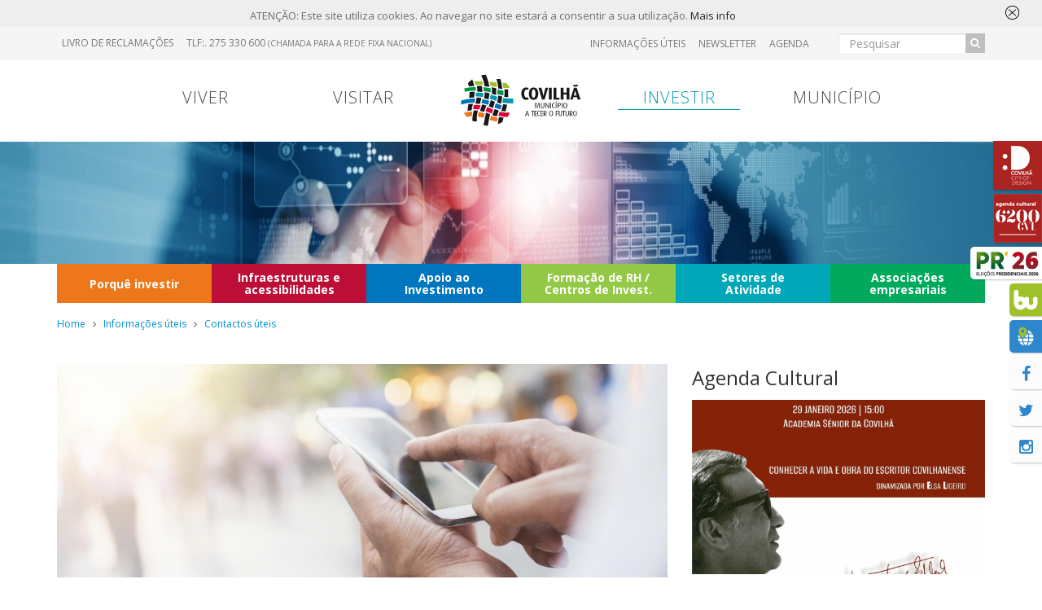

--- FILE ---
content_type: text/html; charset=ISO-8859-1
request_url: https://www.cm-covilha.pt/?cix=852&tab=794&lang=1
body_size: 68324
content:
<!DOCTYPE html> 
<html lang="pt">
	<head>
		<title>Contactos úteis - Município da Covilhã</title>
		<meta name="viewport" content="width=device-width, initial-scale=1.0">
		<meta http-equiv="cleartype" content="on">

		<meta http-equiv="Content-Type" content="text/html; charset=iso-8859-1" />
		<meta name="description" content="Contactos &Uacute;teisCentro Hospitalar Cova da Beira: (+351) 275 330 000Centro de Sa&uacute;de: (+351) 275 320 650Bombeiros: (+351) 275 310 310GNR: (+351" />
		<meta name="keywords" content="Município da Covilhã" />
		<meta name="Author" content="Município da Covilhã" />
		<meta name="Generator" content="Município da Covilhã" />
		<meta name="rating" content="General" />
		<meta name="revisit-after" content="1 Days" />
		<meta name="robots" content="index, follow, no-cache" />
		<meta http-equiv="Pragma" content="no-cache" />
		<meta http-equiv="Cache-Control" content="no-cache, public" />
		<meta http-equiv="X-UA-Compatible" content="IE=edge" />

		<meta property="og:site_name" content="Município da Covilhã" />
		<link rel="canonical" href="http://www.cm-covilha.pt/?cix=852&tab=794&lang=1" />
		<meta property="og:type" content="article" />
		<meta property="og:url" content="http://www.cm-covilha.pt/?cix=852&tab=794&lang=1" />

		<meta property="fb:pages" content="323211544357449" />

					<meta property="og:description" content="Contactos &amp;Uacute;teisCentro Hospitalar Cova da Beira: (+351) 275 330 000Centro de Sa&amp;uacute;de: (+351) 275 320 650Bombeiros: (+351) 275 310 310GNR: (+351) 275 320 660PSP: (+351) 275 038 900CTT: (+351) 275 330 740C&amp;Acirc;MARA MUNICIPAL DA COVILH&amp;Atilde;Pra&amp;ccedil;a do Munic&amp;iacute;pio6200-151 Covilh&amp;atilde;Tlf.: (+351) 275 330 600&amp;nbsp;(Chamada para a rede fixa nacional)Fax: (+351) 275 330 633&amp;nbsp;(Chamada para a rede fixa nacional)Geral: info@cm-covilha.ptSite:&amp;nbsp;www.cm-covilha.ptASSEMBLEIA MUNICIPALAudit&amp;oacute;rio MunicipalRua do Castelo, Apartado 4576201-909 Covilh&amp;atilde;Tlf.: (+351) 275 333 021(Chamada para a rede fixa nacional)Fax: (+351) 275 330&amp;nbsp;622(Chamada para a rede fixa nacional)E-mail: assembleia.municipal@cm-covilha.ptAUDIT&amp;Oacute;RIO MUNICIPALRua do Castelo, Apartado 4576201-909 Covilh&amp;atilde;Tlf.: (+351) 275 333 021(Chamada para a rede fixa nacional)&amp;Aacute;GUAS DA COVILH&amp;Atilde;, EMRua Ruy Faleiro, n&amp;ordm;1116200-194 Covilh&amp;atilde;Reclama&amp;ccedil;&amp;otilde;es/Avarias/Leituras: 808 275 808Tlf.: (+351) 275 310 810(Chamada para a rede fixa nacional)Fax: (+351) 275 310 818(Chamada para a rede fixa nacional)E-mail: geral@aguasdacovilha.ptSite: www.aguasdacovilha.ptARQUIVO MUNICIPALRua dos Bombeiros Volunt&amp;aacute;rios6200-061 Covilh&amp;atilde;Tlf.: (+351) 275 329 270(Chamada para a rede fixa nacional)Fax: (+351) 275 329 279(Chamada para a rede fixa nacional)E-mail: arquivo@cm-covilha.ptCENTRO REGIONAL DA SEGURAN&amp;Ccedil;A SOCIALRua Conde da Ericeira6200-086 Covilh&amp;atilde;Tlf.: (+351) 275 314 208CONSERVAT&amp;Oacute;RIA DO REGISTO PREDIALLargo da Esta&amp;ccedil;&amp;atilde;o, 176200-087 Covilh&amp;atilde;Tlf.: (+351) 275 329 420REPARTI&amp;Ccedil;&amp;Atilde;O DE FINAN&amp;Ccedil;ASAvenida Frei Heitor Pinto, 126200-113 Covilh&amp;atilde;Tlf.: (+351) 275 330 760TRIBUNAL JUDICIAL DA COVILH&amp;Atilde;Rua Conde da Ericeira6200-000 Covilh&amp;atilde;Tlf.: (+351) 275 310 330TRIBUNAL DO TRABALHORua Dr. Almeida Eus&amp;eacute;bio, N&amp;ordm; 56200-043 Covilh&amp;atilde;Tlf.: (+351) 275 329 200BIBLIOTECA MUNICIPALRua Conde da Ericeira, n.&amp;ordm; 256200-086 Covilh&amp;atilde;Tlf.: (+351) 275 330 660(Chamada para a rede fixa nacional)E-mail: biblioteca@cm-covilha.ptPISCINA MUNICIPALRua Acesso aos Penedos Altos6200-029 Covilh&amp;atilde;Tlf.: (+351) 275 327 872(Chamada para a rede fixa nacional)E-mail: piscina.municipal@cm-covilha.ptCANIL MUNICIPALParque Industrial do Tortosendo (junto ao Horto Municipal)6200-750 TortosendoTlf.: (+351) 275 310 810(Chamada para a rede fixa nacional)E-mail: geral@aguasdacovilha.pt" />
			<meta name="description" content="Contactos &amp;Uacute;teisCentro Hospitalar Cova da Beira: (+351) 275 330 000Centro de Sa&amp;uacute;de: (+351) 275 320 650Bombeiros: (+351) 275 310 310GNR: (+351) 275 320 660PSP: (+351) 275 038 900CTT: (+351) 275 330 740C&amp;Acirc;MARA MUNICIPAL DA COVILH&amp;Atilde;Pra&amp;ccedil;a do Munic&amp;iacute;pio6200-151 Covilh&amp;atilde;Tlf.: (+351) 275 330 600&amp;nbsp;(Chamada para a rede fixa nacional)Fax: (+351) 275 330 633&amp;nbsp;(Chamada para a rede fixa nacional)Geral: info@cm-covilha.ptSite:&amp;nbsp;www.cm-covilha.ptASSEMBLEIA MUNICIPALAudit&amp;oacute;rio MunicipalRua do Castelo, Apartado 4576201-909 Covilh&amp;atilde;Tlf.: (+351) 275 333 021(Chamada para a rede fixa nacional)Fax: (+351) 275 330&amp;nbsp;622(Chamada para a rede fixa nacional)E-mail: assembleia.municipal@cm-covilha.ptAUDIT&amp;Oacute;RIO MUNICIPALRua do Castelo, Apartado 4576201-909 Covilh&amp;atilde;Tlf.: (+351) 275 333 021(Chamada para a rede fixa nacional)&amp;Aacute;GUAS DA COVILH&amp;Atilde;, EMRua Ruy Faleiro, n&amp;ordm;1116200-194 Covilh&amp;atilde;Reclama&amp;ccedil;&amp;otilde;es/Avarias/Leituras: 808 275 808Tlf.: (+351) 275 310 810(Chamada para a rede fixa nacional)Fax: (+351) 275 310 818(Chamada para a rede fixa nacional)E-mail: geral@aguasdacovilha.ptSite: www.aguasdacovilha.ptARQUIVO MUNICIPALRua dos Bombeiros Volunt&amp;aacute;rios6200-061 Covilh&amp;atilde;Tlf.: (+351) 275 329 270(Chamada para a rede fixa nacional)Fax: (+351) 275 329 279(Chamada para a rede fixa nacional)E-mail: arquivo@cm-covilha.ptCENTRO REGIONAL DA SEGURAN&amp;Ccedil;A SOCIALRua Conde da Ericeira6200-086 Covilh&amp;atilde;Tlf.: (+351) 275 314 208CONSERVAT&amp;Oacute;RIA DO REGISTO PREDIALLargo da Esta&amp;ccedil;&amp;atilde;o, 176200-087 Covilh&amp;atilde;Tlf.: (+351) 275 329 420REPARTI&amp;Ccedil;&amp;Atilde;O DE FINAN&amp;Ccedil;ASAvenida Frei Heitor Pinto, 126200-113 Covilh&amp;atilde;Tlf.: (+351) 275 330 760TRIBUNAL JUDICIAL DA COVILH&amp;Atilde;Rua Conde da Ericeira6200-000 Covilh&amp;atilde;Tlf.: (+351) 275 310 330TRIBUNAL DO TRABALHORua Dr. Almeida Eus&amp;eacute;bio, N&amp;ordm; 56200-043 Covilh&amp;atilde;Tlf.: (+351) 275 329 200BIBLIOTECA MUNICIPALRua Conde da Ericeira, n.&amp;ordm; 256200-086 Covilh&amp;atilde;Tlf.: (+351) 275 330 660(Chamada para a rede fixa nacional)E-mail: biblioteca@cm-covilha.ptPISCINA MUNICIPALRua Acesso aos Penedos Altos6200-029 Covilh&amp;atilde;Tlf.: (+351) 275 327 872(Chamada para a rede fixa nacional)E-mail: piscina.municipal@cm-covilha.ptCANIL MUNICIPALParque Industrial do Tortosendo (junto ao Horto Municipal)6200-750 TortosendoTlf.: (+351) 275 310 810(Chamada para a rede fixa nacional)E-mail: geral@aguasdacovilha.pt" />
			<meta name="twitter:description" content="Contactos &amp;Uacute;teisCentro Hospitalar Cova da Beira: (+351) 275 330 000Centro de Sa&amp;uacute;de: (+351) 275 320 650Bombeiros: (+351) 275 310 310GNR: (+351) 275 320 660PSP: (+351) 275 038 900CTT: (+351) 275 330 740C&amp;Acirc;MARA MUNICIPAL DA COVILH&amp;Atilde;Pra&amp;ccedil;a do Munic&amp;iacute;pio6200-151 Covilh&amp;atilde;Tlf.: (+351) 275 330 600&amp;nbsp;(Chamada para a rede fixa nacional)Fax: (+351) 275 330 633&amp;nbsp;(Chamada para a rede fixa nacional)Geral: info@cm-covilha.ptSite:&amp;nbsp;www.cm-covilha.ptASSEMBLEIA MUNICIPALAudit&amp;oacute;rio MunicipalRua do Castelo, Apartado 4576201-909 Covilh&amp;atilde;Tlf.: (+351) 275 333 021(Chamada para a rede fixa nacional)Fax: (+351) 275 330&amp;nbsp;622(Chamada para a rede fixa nacional)E-mail: assembleia.municipal@cm-covilha.ptAUDIT&amp;Oacute;RIO MUNICIPALRua do Castelo, Apartado 4576201-909 Covilh&amp;atilde;Tlf.: (+351) 275 333 021(Chamada para a rede fixa nacional)&amp;Aacute;GUAS DA COVILH&amp;Atilde;, EMRua Ruy Faleiro, n&amp;ordm;1116200-194 Covilh&amp;atilde;Reclama&amp;ccedil;&amp;otilde;es/Avarias/Leituras: 808 275 808Tlf.: (+351) 275 310 810(Chamada para a rede fixa nacional)Fax: (+351) 275 310 818(Chamada para a rede fixa nacional)E-mail: geral@aguasdacovilha.ptSite: www.aguasdacovilha.ptARQUIVO MUNICIPALRua dos Bombeiros Volunt&amp;aacute;rios6200-061 Covilh&amp;atilde;Tlf.: (+351) 275 329 270(Chamada para a rede fixa nacional)Fax: (+351) 275 329 279(Chamada para a rede fixa nacional)E-mail: arquivo@cm-covilha.ptCENTRO REGIONAL DA SEGURAN&amp;Ccedil;A SOCIALRua Conde da Ericeira6200-086 Covilh&amp;atilde;Tlf.: (+351) 275 314 208CONSERVAT&amp;Oacute;RIA DO REGISTO PREDIALLargo da Esta&amp;ccedil;&amp;atilde;o, 176200-087 Covilh&amp;atilde;Tlf.: (+351) 275 329 420REPARTI&amp;Ccedil;&amp;Atilde;O DE FINAN&amp;Ccedil;ASAvenida Frei Heitor Pinto, 126200-113 Covilh&amp;atilde;Tlf.: (+351) 275 330 760TRIBUNAL JUDICIAL DA COVILH&amp;Atilde;Rua Conde da Ericeira6200-000 Covilh&amp;atilde;Tlf.: (+351) 275 310 330TRIBUNAL DO TRABALHORua Dr. Almeida Eus&amp;eacute;bio, N&amp;ordm; 56200-043 Covilh&amp;atilde;Tlf.: (+351) 275 329 200BIBLIOTECA MUNICIPALRua Conde da Ericeira, n.&amp;ordm; 256200-086 Covilh&amp;atilde;Tlf.: (+351) 275 330 660(Chamada para a rede fixa nacional)E-mail: biblioteca@cm-covilha.ptPISCINA MUNICIPALRua Acesso aos Penedos Altos6200-029 Covilh&amp;atilde;Tlf.: (+351) 275 327 872(Chamada para a rede fixa nacional)E-mail: piscina.municipal@cm-covilha.ptCANIL MUNICIPALParque Industrial do Tortosendo (junto ao Horto Municipal)6200-750 TortosendoTlf.: (+351) 275 310 810(Chamada para a rede fixa nacional)E-mail: geral@aguasdacovilha.pt" />
						<meta property="og:image" content="https://www.cm-covilha.pt/db/imagens/852.1.1477673044.1temp?t.png" />
			<meta name="twitter:image" content="https://www.cm-covilha.pt/db/imagens/852.1.1477673044.1temp?t.png" />
						<meta property="og:title" content="" />
			<meta name="twitter:title" content="" />
					<link rel="icon" href="https://www.cm-covilha.pt/favicon.ico" type="image/x-icon" /> 
		<link rel="shortcut icon" href="favicon.ico" type="image/x-icon" />

		<link rel="icon" href="https://www.cm-covilha.pt/favicon.ico" type="image/x-icon" /> 
		<link rel="shortcut icon" href="favicon.ico" type="image/x-icon" />

		<style type="text/css" media="print">
		   @import url("https://www.cm-covilha.pt/includes/site2016/print.css");   
		</style>

		<script  type="text/javascript" >
			var oTemplateSite = 'https://www.cm-covilha.pt/includes/site2016'; 
			parent.zix = '852';
			var plingua = 1;
			var espera = 0;	  
		</script>
		<!-- BASE -->
		<script type="text/javascript" src="https://www.cm-covilha.pt/includes/site2016/JS/jquery-1.11.3.min.js"></script>
		<script type="text/javascript" src="https://www.cm-covilha.pt/includes/site2016/JS/jquery-migrate-1.2.1.min.js"></script>
		<script type="text/javascript" src="https://www.cm-covilha.pt/includes/site2016/JS/bootstrap.min.js" ></script>
		<link rel="stylesheet" type="text/css" href="https://www.cm-covilha.pt/includes/site2016/css/bootstrap.css" media="all"/>
		<!-- /end-->

		<!-- EXTRAS -->
		<script type="text/javascript" src="https://www.cm-covilha.pt/includes/site2016/jQuery/modernizr.custom.js"></script>
		<script type="text/javascript" src="https://www.cm-covilha.pt/includes/site2016/jQuery/jquery.dotdotdot.min.js"></script>

		<script type="text/javascript" src="https://www.cm-covilha.pt/includes/site2016/jQuery/bootstrap-select.js"></script>
		<link rel="stylesheet" type="text/css" href="https://www.cm-covilha.pt/includes/site2016/css/bootstrap-select.css"/>

		<script type="text/javascript" src="https://www.cm-covilha.pt/includes/site2016/jQuery/bootbox.min.js"></script>

		<script type="text/javascript" src="https://www.cm-covilha.pt/includes/site2016/jQuery/perfect-scrollbar.js"></script>
		<link rel="stylesheet" type="text/css" href="https://www.cm-covilha.pt/includes/site2016/css/perfect-scrollbar.css"/>
		
		<link rel="stylesheet" type="text/css" href="https://www.cm-covilha.pt/includes/site2016/css/font-awesome.min.css"/>
		<link rel="stylesheet" type="text/css" href="https://www.cm-covilha.pt/includes/site2016/css/social-buttons.css"/>

		<link rel="stylesheet" type="text/css" href="https://www.cm-covilha.pt/includes/site2016/css/animate.css" />
		<script type="text/javascript" src="https://www.cm-covilha.pt/includes/site2016/jQuery/wow.min.js"></script>

		<link rel="stylesheet" type="text/css" href="https://www.cm-covilha.pt/includes/site2016/css/imagehover.min.css" />
		<link rel="stylesheet" type="text/css" href="https://www.cm-covilha.pt/includes/site2016/css/checkbox-radio-style.css"/>
		<link rel="stylesheet" type="text/css" href="https://www.cm-covilha.pt/includes/site2016/css/sticky-footer.css"/>

		<script type="text/javascript" src="https://www.cm-covilha.pt/includes/site2016/jQuery/moment-with-locales.min.js" charset="UTF-8"></script>
		<script type="text/javascript" src="https://www.cm-covilha.pt/includes/site2016/jQuery/bootstrap-datetimepicker.js"></script>
		<link rel="stylesheet" type="text/css" href="https://www.cm-covilha.pt/includes/site2016/css/bootstrap-datetimepicker.css"/>
		
		<script type="text/javascript" src="https://www.cm-covilha.pt/includes/site2016/jQuery/feeder.js"></script>

		<!-- Datatables -->
		<script type="text/javascript" src="https://www.cm-covilha.pt/includes/site2016/jQuery/jquery.dataTables.min.js"></script> 
		<link href="https://www.cm-covilha.pt/includes/site2016/css/dataTables.bootstrap.min.css" rel="stylesheet" type="text/css" />
		
		<!-- FANCYBOX -->
		<script type="text/javascript" src="https://www.cm-covilha.pt/includes/site2016/jQuery/fancybox/jquery.fancybox.pack.js" ></script>
		<link rel="stylesheet" type="text/css" href="https://www.cm-covilha.pt/includes/site2016/jQuery/fancybox/jquery.fancybox.css"/>
		<!-- Add Button helper (this is optional) -->
		<link rel="stylesheet" type="text/css" href="https://www.cm-covilha.pt/includes/site2016/jQuery/fancybox/helpers/jquery.fancybox-buttons.css?v=1.0.5" />
		<script type="text/javascript" src="https://www.cm-covilha.pt/includes/site2016/jQuery/fancybox/helpers/jquery.fancybox-buttons.js?v=1.0.5"></script>
		<!-- Add Thumbnail helper (this is optional) -->
		<link rel="stylesheet" type="text/css" href="https://www.cm-covilha.pt/includes/site2016/jQuery/fancybox/helpers/jquery.fancybox-thumbs.css?v=1.0.7" />
		<script type="text/javascript" src="https://www.cm-covilha.pt/includes/site2016/jQuery/fancybox/helpers/jquery.fancybox-thumbs.js?v=1.0.7"></script>
		<!-- Add Media helper (this is optional) -->
		<script type="text/javascript" src="https://www.cm-covilha.pt/includes/site2016/jQuery/fancybox/helpers/jquery.fancybox-media.js?v=1.0.6"></script>
		<!-- /end -->
		
		<script type="text/javascript" src="https://www.cm-covilha.pt/includes/site2016/jQuery/jquery.datePicker.js"></script>
		
		<!--<link rel="stylesheet" type="text/css" href="https://www.cm-covilha.pt/includes/site2016/css/jquery.ui.datepicker.css" />-->
		<link rel="stylesheet" type="text/css" href="https://www.cm-covilha.pt/includes/site2016/css/agenda.css" />

		<script src="https://www.cm-covilha.pt/includes/site2016/jQuery/css3-mediaqueries.js"></script>
		<!-- /end-->

		<!-- IE10 viewport hack for Surface/desktop Windows 8 bug -->
		<script type="text/javascript" src="https://www.cm-covilha.pt/includes/site2016/jQuery/ie10-viewport-bug-workaround.js"></script>
		<!-- /end -->

		<script type="text/javascript" src="https://www.cm-covilha.pt/includes/site2016/jQuery/jquery.assec.js"></script>
		<script type="text/javascript" src="https://www.cm-covilha.pt/includes/site2016/jQuery/jquery.cookie.js"></script> 

		<!-- OWL CAROUSEL -->
	    <script type="text/javascript" src="https://www.cm-covilha.pt/includes/site2016/jQuery/owl.carousel.js"></script>
		<link rel="stylesheet" type="text/css" href="https://www.cm-covilha.pt/includes/site2016/css/owl.carousel.min.css">
		<link rel="stylesheet" type="text/css" href="https://www.cm-covilha.pt/includes/site2016/css/owl.theme.default.min.css">
		<!--  end owl carousel -->

		<!-- Bootstrap Validator -->
		<script type="text/javascript" src="https://www.cm-covilha.pt/includes/site2016/jQuery/validator.min.js"></script>
		<!-- end Bootstrap Validator -->

		<!-- Cookie Warning -->
		<script type="text/javascript" src="https://www.cm-covilha.pt/includes/site2016/jQuery/cookieconsent.js"></script>
		<!-- end Cookie Warning -->

		<!-- ASSEC css -->
		<style type="text/css" media="screen">
			@import url("https://www.cm-covilha.pt/includes/site2016/assec.css");  
			@import url("https://www.cm-covilha.pt/includes/site2016/assec_mq.css");
		</style>
		<!-- /end -->

		<script type="text/javascript" id="sourcecode">
			var oTemplateSite = 'https://www.cm-covilha.pt/includes/site2016';
			$(document).ready(function() {
				$('#form_newsletter').validator().on('submit', function (e) {
				  if (e.isDefaultPrevented()) {
				    // handle the invalid form...
				  } else {
				    // everything looks good!
				    e.preventDefault();
				    sendNewsletter();
				  }
				});


				$(".fancybox-button").fancybox({
					wrapCSS    : 'fancybox-custom',
					openEffect : 'elastic',
					openSpeed  : 150,
					padding : 0,
					closeEffect : 'elastic',
					closeSpeed  : 150,

					closeClick : true,

					helpers : {
						title : {
							type : 'inside'
						},
						overlay : {
							locked: false,
							css : {
								'background' : 'rgba(0,0,0,0.85)'
							}
						}
					},
					beforeShow: function () {
			            /* Disable right click */
			            $.fancybox.wrap.bind("contextmenu", function (e) {
			                    return false; 
			            });
			        }
				});
			});
			
		   window.cookieconsent_options = {
		    	"message":"ATENÇÃO: Este site utiliza cookies. Ao navegar no site estará a consentir a sua utilização.",
		    	"dismiss":"<svg class='cookie-close' version='1.1' xmlns='http://www.w3.org/2000/svg' xmlns:xlink='http://www.w3.org/1999/xlink' width='18' height='18' viewBox='0 0 20 20'><path d='M14.332 14.126l-4.080-3.626 4.080-3.626c0.206-0.183 0.225-0.499 0.042-0.706s-0.499-0.225-0.706-0.042l-4.168 3.705-4.168-3.705c-0.206-0.183-0.522-0.165-0.706 0.042s-0.165 0.522 0.042 0.706l4.080 3.626-4.080 3.626c-0.206 0.183-0.225 0.499-0.042 0.706 0.099 0.111 0.236 0.168 0.374 0.168 0.118 0 0.237-0.042 0.332-0.126l4.168-3.705 4.168 3.705c0.095 0.085 0.214 0.126 0.332 0.126 0.138 0 0.275-0.057 0.374-0.168 0.183-0.206 0.165-0.522-0.042-0.706z'></path><path d='M9.5 20c-2.538 0-4.923-0.988-6.718-2.782s-2.782-4.18-2.782-6.717c0-2.538 0.988-4.923 2.782-6.718s4.18-2.783 6.718-2.783c2.538 0 4.923 0.988 6.718 2.783s2.782 4.18 2.782 6.718-0.988 4.923-2.782 6.717c-1.794 1.794-4.18 2.782-6.718 2.782zM9.5 2c-4.687 0-8.5 3.813-8.5 8.5s3.813 8.5 8.5 8.5 8.5-3.813 8.5-8.5-3.813-8.5-8.5-8.5z'></path></svg>",
		    	"learnMore":"Mais info",
		    	"link": "https://www.cm-covilha.pt/.?cix=1064&tab=794&lang=1",
		    	"theme":"https://www.cm-covilha.pt/includes/site2016/css/cookie.css"
		    };
		</script>

	  <script src="https://cdn.onesignal.com/sdks/OneSignalSDK.js" async='async'></script>
	  <script>
	    var OneSignal = window.OneSignal || [];
	    OneSignal.push(["init", {
	      	appId: "84c0e144-ae93-447f-844d-0ac9eaca461f",
	      	autoRegister: true, /* Set to true to automatically prompt visitors */
	      	subdomainName: 'cm-covilha',   
	      	promptOptions: {
		        /* These prompt options values configure both the HTTP prompt and the HTTP popup. */
		        /* actionMessage limited to 90 characters */
		        actionMessage: "Gostaríamos de o notificar com as nossas notícias e novidades.", // "We'd like to show you notifications for the latest news and updates.",
		        /* acceptButtonText limited to 15 characters */
		        acceptButtonText: "PERMITIR", // "ALLOW",
		        /* cancelButtonText limited to 15 characters */
		        cancelButtonText: "NÃO OBRIGADO", // "NO THANKS"
		    },
	      	notifyButton: {
	          	enable: true, /* Set to false to hide */
	          	text: {
		            'tip.state.unsubscribed': "Subscrever para receber notificações", // 'Subscribe to notifications',
		            'tip.state.subscribed': "Subscreveu para receber notificações", // "You're subscribed to notifications",
		            'tip.state.blocked': "Bloqueou notificações", // "You've blocked notifications",
		            'message.prenotify': "Clicar para subscrever para receber notificações", // 'Click to subscribe to notifications',
		            'message.action.subscribed': "Obrigado por subscrever!", // "Thanks for subscribing!",
		            'message.action.resubscribed': "Subscreveu para receber notificações", // "You're subscribed to notifications",
		            'message.action.unsubscribed': "Não receiberá notificações novamente", // "You won't receive notifications again",
		            'dialog.main.title': "Manage Site Notifications", // 'Manage Site Notifications',
		            'dialog.main.button.subscribe': "SUBSCREVER", // 'SUBSCRIBE',
		            'dialog.main.button.unsubscribe': "CANCELAR SUBSCRIÇÃO", // 'UNSUBSCRIBE',
		            'dialog.blocked.title': "Desbloquear Notificações", // 'Unblock Notifications',
		            'dialog.blocked.message': "Segue as instruções para permitir notificações:", // "Follow these instructions to allow notifications:"
		        }
	     	}
	    }]);
	  </script>
	</head>

	<body class="ppy2 cbp-spmenu-push">
		<a href="#asseccentro" class="skip-to-content sr-only">Skip to main content</a>
		<div id="fb-root"></div>
			<script>
				(function(d, s, id) {
				  var js, fjs = d.getElementsByTagName(s)[0];
				  if (d.getElementById(id)) return;
				  js = d.createElement(s); js.id = id;
				  js.src = "//connect.facebook.net/pt_PT/sdk.js#xfbml=1&version=v2.4";
				  fjs.parentNode.insertBefore(js, fjs);
				}(document, 'script', 'facebook-jssdk'));
			</script>
		<!-- Start Loader -->
		<div id="loader-wrapper">
			<div class="spinner">
				<img class="img-responsive" style="width: 310px; height: 92px; margin: 0 auto; margin-bottom: 20px;" title="Município da Covilhã" alt="Município da Covilhã" src="https://www.cm-covilha.pt/includes/site2016/imagens/logo_cmc.svg">		   
				<div class="bounce1"></div>
				<div class="bounce2"></div>
				<div class="bounce3"></div>
			</div>

		    <div class="loader-section section-fade"></div>

		    <div class="loader-section section-left hidden"></div>
		    <div class="loader-section section-right hidden"></div>
		</div>
		<div id="contentor1">
			 <link rel="stylesheet" type="text/css" href="https://www.cm-covilha.pt/includes/site2016/css/component.css" />
<style>
	/*CARTAZ*/
		.carousel .container{
			position: relative;
			z-index: 9;
		}
		.carousel-caption{
			width:100%;
			height:100%;
			left:0;
			top:0;
			right:auto;
			padding:0 40px;
			text-shadow:none;
			line-height:1.4;
		}
		.carousel-caption .container{
			max-width:100%;
		}
		.carousel-caption .container{
			height:100%;
		}
		.carousel-caption .inner{
			display:inline-block;
			max-width:525px;
			vertical-align:middle;
		}
		.helper{
		    display:inline-block;
		    width:0;
		    height:100%;
		    vertical-align:middle;
		}
		.carousel-caption h1{
		    text-transform:uppercase;
		    font-size:34px;
		    margin:0 0 20px;
		    letter-spacing:-1px;
		    line-height:1.2;
		    letter-spacing:-2px;
		    font-weight:600;
		}
	    .caption_esquerda{
			text-align: left;
	    }
	    .caption_direita{
			text-align: right;
	    }
	    .caption_centro{
			text-align: center;
	    }
	    .cartaz-titulo{
			font-family: 'open sans', sans-serif;
		    color: #FFFFFF;
		    font-size: 48px;
		    font-weight: 900;
		    line-height: 52px;
		    text-shadow: 1px 2px 2px rgba(51, 51, 51, 0.25);
		    text-transform: uppercase;
		    border: 4px double #fff;
		    padding: 10px;
		    background-color: rgba(0, 143, 209, 0.2);
		    margin-top: 0px;
		    margin-bottom: 20px;
	    }
	    .cartaz-subtitulo{
			font-family: 'Open sans', sans-serif;
		    color: #ffffff;
		    font-size: 20px;
		    font-weight: 600;
		    line-height: 20px;
		    text-align: right;
		    text-shadow: 1px 2px 2px rgba(51, 51, 51, 0.25);
		    padding: 5px;
		    padding-right: 10px;
		    margin-bottom: 2px;
	    }
	    .btn-cartaz{
		    background-color: #FFFFFF !important;
		    border: 1px solid #008FD1 !important;
		    font-size: 13px;
		    font-family: 'Raleway', sans-serif;
		    font-weight: 500;
		    letter-spacing: 1px;
		    color: #008FD1;
		    text-transform: uppercase;
		    padding: 10px 15px;
	    }
	    .btn-cartaz:hover{
			color: #FFF !important;
			background-color: #008FD1 !important;
	    }
	    /* Carousel Controls */
		#cartaz .owl-nav .owl-prev,
		#cartaz .owl-nav .owl-next{
		    opacity:1 !important;
		    cursor:pointer !important;
		    text-align:center !important;
		    line-height:66px !important;
		    position:absolute !important;
		    z-index:10 !important;
		    left:20px !important;
		    top:50% !important;
		    margin-top:-35px !important;
		    width:70px !important;
		    height:70px !important;
		    -webkit-border-radius:70px !important;
		    -moz-border-radius:70px !important;
		    border-radius:70px !important;
		    -webkit-transform:translate3d(0,0,0) !important;
		    -moz-transform:translate3d(0,0,0) !important;
		    transform:translate3d(0,0,0) !important;
		    -webkit-transition:all 0.3s ease-in-out !important;
		    -moz-transition:all 0.3s ease-in-out !important;
		    transition:all 0.3s ease-in-out !important;
		    background:#fa5426 !important;
		    color:#fff !important;
		    -webkit-box-shadow:0 0 0 10px transparent !important;
		    -moz-box-shadow:0 0 0 10px transparent !important;
		    box-shadow:0 0 0 10px transparent !important;
		}
		#cartaz .owl-nav .owl-next{
		    left:auto !important;
		    right:20px !important;
		}
		#cartaz .owl-nav .owl-prev:hover,
		#cartaz .owl-nav .owl-next:hover{
		    outline:none !important;
		    background:#3a3939 !important;
		    -webkit-box-shadow:0 0 0 0 #3a3939 !important;
		    -moz-box-shadow:0 0 0 0 #3a3939 !important;
		    box-shadow:0 0 0 0 #3a3939 !important;
		}
	    .owl-theme .owl-dots .owl-dot span{
	    	background: #BDE4F7 !important;
	    }
	    .owl-theme .owl-dots .owl-dot.active span, .owl-theme .owl-dots .owl-dot:hover span{
	    	background: #008FD1 !important;
	    }
	    
	    /* Animation delays */
			.carousel-caption h3:first-child {
				-webkit-animation-delay: 2s;
				animation-delay: 2s;
			}
			.carousel-caption h3:nth-child(2) {
				-webkit-animation-delay: 1s;
				animation-delay: 1s;
			}
			.carousel-caption a {
				-webkit-animation-delay: 2.5s;
				animation-delay: 2.5s;
			}

		@media screen and (max-width: 992px) {
			.carousel-inner .item {
				height: 330px !important;
			}
			.cartaz-titulo {
    			font-size: 38px !important;
    			line-height: 44px !important;
			}	

			#cbp-spmenu-s3 h3 {
				font-size: 1em;
			}
		}	

		@media screen and (max-width: 767px) {
			.carousel-inner .item {
				height: 240px !important;
			}
			.carousel-caption .inner{
			    display:inline-block;
			    max-width:350px;
			    vertical-align:middle;
			}
			.cartaz-titulo{
				font-family: 'open sans', sans-serif;
			    color: #008FD1;
			    font-size: 28px !important;
			    font-weight: 900;
			    line-height: 39px;
			    text-shadow: 1px 2px 2px rgba(51, 51, 51, 0.25);
			    text-transform: uppercase;
			    border: 0;
			    padding: 10px;
			    background-color: transparent;
			    margin-top: 0;
			    margin-bottom: 0;
		    }
		    .cartaz-subtitulo{
				font-family: 'Open sans', sans-serif;
			    color: #222222;
			    font-size: 14px !important;
			    font-weight: 400;
			    line-height: 26px;
			    text-align: center;
			    padding: 5px 10px 5px 10px;
			    margin-bottom: 0px;
			    margin-top: 0;
		    }
			.btn-cartaz {
				margin-left: 0px;
			}
			/* Animation delays */
				.carousel-caption h3:nth-child(2) {
					-webkit-animation-delay: 1s;
					animation-delay: 1s;
				}
				.carousel-caption h3:nth-child(3) {
					-webkit-animation-delay: 2s;
					animation-delay: 2s;
				}
				.carousel-caption a {
					-webkit-animation-delay: 2.5s;
					animation-delay: 2.5s;
				}
		}

		@media screen and (max-width: 480px) {
			.carousel-inner .item {
				height: 240px !important;
			}
			.cartaz-titulo{
			    font-size: 30px !important;
    			font-weight: 900;
    			line-height: 34px !important;
    		}
		}
					#cartaz .item {
				height: 400px;
			}
			/*end CARTAZ*/

	/*NAVBAR*/
		.navbar{
			border-bottom: 1px solid #E1E1E1;
			border-top: 1px solid #E1E1E1;
			padding: 10px 0 0;
			min-height: 40px !important;
		}
		.navbar-brand {
			margin-top: 20px;
			padding: 0;
			height: 130px;
			width: 300px;
			margin-left: 44px;
		}
		#svg_optivisao {
			height: 21px;
			float: left;
			margin-top: 8px;
			margin-left: 13px;
		}
		#svgImg_logo_mobile {
			width: 150px;
			height: 70px;
		}
		.nav > li {
			padding-bottom: 10px;
		}
		.nav > li > a {
			color:  #010101;
			font-size: 16px;/* Aproximação devido à substituição de fonte */
			font-weight: 600;
			text-align: justify;
			text-transform: uppercase;
			padding: 0 15px;
			-webkit-transition: all 0.4s ease-in-out;
			-moz-transition: all 0.4s ease-in-out;
			-o-transition: all 0.4s ease-in-out;
			-ms-transition: all 0.4s ease-in-out;
			transition: all 0.4s ease-in-out;
		}
		.nav > li > a:hover, .nav > li > a:focus {
		    text-decoration: none;
		    color: #008FDA;
		    background-color: transparent;
		}
		.currenttop {
		    color: #008FDA !important;
		}
		.navbar a{
			color: #000000;
			font-size: 14px;
			font-weight: 400;
			text-align: justify;
			line-height: 16px;
		}
		.navbar .caret{
			color: #222222;
		}
		.navbar a:hover, .navbar a:hover .caret{
			color: #008FDA;
		}
		.navbar-toggle{
			background-color: #008FDA;
		}
	/*end NAVBAR*/

	/*MENU SUPERIOR*/
		.menu_superior{
			font-family: 'Ubuntu', sans-serif;
			color:  #010101;
			font-size: 10px;
			font-weight: 400;
			text-align: right;
			padding: 10px 0px;
			display: inline-block;
			vertical-align: top;
			margin: 0 10px;
			white-space: nowrap;
			text-transform: uppercase;
			float: right;
		}
		.menu_superior a{
			font-family: 'Ubuntu', sans-serif;
			color:  #010101;
			font-size: 10px;
			font-weight: 400;
			text-align: right;
			letter-spacing: normal;
		}
		.menu_superior a:hover{
			color:  #008FDA !important;
		}
	/*end MENU SUPERIOR*/

	/*SELECTOR LINGUAS*/
		.lingua{
			font-size: 12px !important;
			color: #444444;  
			text-transform: uppercase;
			padding: 10px 4px !important;
		}
		.currentlingua, .lingua:hover{
			color:#008FD1 !important;
		}
		.linguas_xs{
			font-size: 12px !important;
			color: #444444;  
			text-transform: uppercase;
			padding:8px 0px 7px !important;
		}
		.linguas_xs .caret{
			color:#444444 !important;
		}
		.linguas_xs .btn-lingua:hover, .linguas_xs .btn-lingua:focus, .linguas_xs .btn-lingua:active{
			color:#008FD1 !important;
		}
		.currentlingua, .lingua_xs:hover{
			color:#008FD1 !important;
		}
		.current{
			color:#008FD1 !important;
		}
		.linguas{
			padding: 0 10px;
		}
		.btn-lingua{
			background-color: transparent;
			font-size: 12px;
			border: none;
			padding-top: 0;
	    	padding-bottom: 0;
	    	padding-left: 0;
	    	box-shadow: none !important;
		}
		.btn-lingua:active{
			box-shadow: none;
		}
		.bootstrap-select .btn:focus{
			outline: 0;
			box-shadow: none;
		}
		.bootstrap-select.btn-group:not(.input-group-btn), .bootstrap-select.btn-group[class*="span"]{
			margin-bottom: 0px;
		}
		.bootstrap-select.btn-group .btn .caret{
			color: #444444;
		}
	/*end SELECTOR LINGUAS*/

	/*MENU CENTRAL*/
		.menu_central{
			color: #666 !important;
			font-size: 11px !important;
			font-weight: 400 !important;
			text-align: right !important;
			padding: 10px 0px;
			display: inline-block;
			vertical-align: top;
			margin: 0 10px;
			white-space: nowrap;
			float: right;
		}
		.menu_central li{
			text-align: center;
			position: relative;
		}
		.menu_central h5{
			font-family: 'Ubuntu', sans-serif;
			color:  #010101;
			font-size: 10px;
			font-weight: 400;
		}
		.menu_centrar .item{
			margin-top: 0;
			padding-top: 10px;
		}
		.count{
			font-family: 'Ubuntu', sans-serif;
			position: absolute;
			font-size: 12px;
			width: 21px;
			right: 1px;
			color: #FFF;
			line-height: 20px;
			height: 21px;
			background: #008FD1;
			border-radius: 50%;
		}
		.menu_central .dropdown-menu{
			right: 0;
			left: auto;
			margin: 0;
			padding: 30px;
			border: 1px solid #E1E1E1;
		}
		.link_newsletter .dropdown-menu:before,
		.link_conta .dropdown-menu:before,
		.link_carrinho .dropdown-menu:before {
		    content: "";
		    float: left;
		    width: 87px;
		    height: 22px;
		    top: -22px;
		    right: -14px;
		    position: absolute;
		    background: url('https://www.cm-covilha.pt/includes/site2016/imagens/seta.png') no-repeat -80px 6px;
		}
		#newsletter_top, #conta, #carrinho_top{
			width: 224px;
			text-align: left;
		}
		#newsletter_top .list-unstyled, #conta .list-unstyled, #carrinho_top .list-unstyled{
			width: 224px;
			white-space: normal;
		}
		#newsletter_top .list-unstyled li, #conta .list-unstyled li, #carrinho_top .list-unstyled li{
			text-align: left;
		}
		#newsletter_top label, #conta label, #carrinho_top label{
			font-weight: 500;
		}
	/*end MENU CENTRAL*/

	/*MENU INFERIOR*/
		.menu_inferior{
			text-transform: uppercase;
			float: right;
			margin-top: 121px;
			padding: 11px 0;
			border-bottom: 1px solid #E1E1E1;
			border-top: 1px solid #E1E1E1;
		}
		.current, .currenttop, .current .caret, .currenttop .caret{
			color:#008FDA !important;
		}
	/*end MENU INFERIOR*/

	/*DROPDOWN MENU*/
		.dropdown-menu{
			background-color: #FFF;
			border: none;
			border-radius: 0;
			padding: 15px;
			box-shadow: none;
			border-top: 1px solid #E1E1E1;
		}
		.dropdown-menu > li > a:hover, .dropdown-menu > li > a:focus {
			color: #01A3D4;
		  	text-decoration: none;
		  	background-color: #f5f5f5;
		}
		.dropdown-menu > li > a {
			display: block;
			padding: 0;
			clear: both;
			font-weight: normal;
			line-height: 2;
			white-space: nowrap;
			font-size: medium;
			text-transform: none;
			outline: none !important;

			font-family: 'Raleway', sans-serif;
			color:  #444444;
			font-size: 13px;
			font-weight: 400;
			line-height: 24px;
			text-align: justify;
			text-transform: uppercase;
		}
		.navbar-toggle .icon-bar{
			background-color: #FFF;
		}
		.dropdown-submenu {
		    position: relative;
		}
		.dropdown-submenu>.dropdown-menu {
		    top: 0;
		    left: 100%;
		    margin-top: 0px;
		    margin-left: -1px;
		}
		.dropdown-submenu:hover>.dropdown-menu {
		    display: block;
		}
		.dropdown-submenu>a:after {
		    display: block;
		    content: " ";
		    float: right;
		    width: 0;
		    height: 0;
		    border-color: transparent;
		    border-style: solid;
		    border-width: 5px 0 5px 5px;
		    border-left-color: #ccc;
		    margin-top: 11px;
		    margin-right: -10px;
		}
		.dropdown-submenu:hover>a:after {
		    border-left-color: #fff;
		}
		.dropdown-submenu.pull-left {
		    float: none;
		}
		.dropdown-submenu.pull-left>.dropdown-menu {
		    left: -100%;
		    margin-left: 10px;
		    -webkit-border-radius: 6px 0 6px 6px;
		    -moz-border-radius: 6px 0 6px 6px;
		    border-radius: 6px 0 6px 6px;
		}
		/*end DROPDOWN MENU*/
		.navigation nav ul {
    		margin-bottom: 0px;
		}
		.navigation nav ul li a {
		    font-size: 0.9em;
		    font-weight: 600;
		    line-height: 4.5em;
		    color: #3d3d3d;
		    text-transform: uppercase;
		}

		.socialfloat {
		    display: block;
		    position: fixed;
		    right: 0;
		    top: 24%;
		    z-index: 99998 !important;
		}
		.socialfloat .fbtn {
		    min-width: 40px;
		    height: 40px;
		    display: block;
		    color: #2e87cc;
		    text-align: center;
		    float: right;
		    margin-bottom: 5px;
		    background-color: #fcfcfc;
			border-radius: 5px 0px 0px 5px;
			box-shadow: 1px 1px 2px 0px rgba(0, 0, 0, 0.25);
		}
		.socialfloat .fbtn i {
		    font-size: 20px;
		    line-height: 42px;
		    margin-right: 0em;
		}
		.socialfloat .fbtn:hover {
		    background-color: #2e87cc;
		    color:#fff;
		    -webkit-transition: all 0.3s ease-in-out;
		    -moz-transition: all 0.3s ease-in-out;
		    -ms-transition: all 0.3s ease-in-out;
		    -o-transition: all 0.3s ease-in-out;
		    transition: all 0.3s ease-in-out;
		}

		.socialfloat .fbtn:hover {
		    background-color: #2e87cc;
		    color:#fff;
		    -webkit-transition: all 0.3s ease-in-out;
		    -moz-transition: all 0.3s ease-in-out;
		    -ms-transition: all 0.3s ease-in-out;
		    -o-transition: all 0.3s ease-in-out;
		    transition: all 0.3s ease-in-out;
		}

        @media screen and (max-width: 800px) {
          .socialfloat {
              display: inline-flex;
              position: fixed;
              right: unset;
              top: unset;
              bottom: 0;
              z-index: 999;
              width: 100%;
              background-color: #FFFFFF;
          }
          .socialfloat .fbtn {
              /*width: 40px;*/
              height: 40px;
              display: block;
              float: right;
              color: #2e87cc;
              text-align: center;
              margin-bottom: 0px;
              background-color: #fcfcfc;
              border-radius: unset;
              box-shadow: unset;
          }
          .socialfloat .fbtn i {
              font-size: 20px;
              line-height: 42px;
              margin-right: 0em;
          }
          .socialfloat .fbtn:hover {
              background-color: #2e87cc;
              color:#fff;
              -webkit-transition: all 0.3s ease-in-out;
              -moz-transition: all 0.3s ease-in-out;
              -ms-transition: all 0.3s ease-in-out;
              -o-transition: all 0.3s ease-in-out;
              transition: all 0.3s ease-in-out;
          }
          a.fbtn {} 
          a.bt_eleicoes {}
          a.bt_eleicoes:hover {
            fill: #FFFFFF !important;
            background-color: #004493;
          }
          a.bt_ifrru2020 {
            width: 30% !important;
          }
          a.bt_ifrru2020:hover {
            width: 30% !important;
            background-color: #ffffff !important; 
          }
          a.bt_covilha2030 {
            width: 30% !important;
          }
          a.bt_covilha2030:hover {
            width: 30% !important;
            background-color: #ffffff !important; 
          }
          a.bt_PE2019 {
            width: 125px !important;
          }
          a.bt_PE2019:hover {
            width: 125px !important;
            background-color: #004493 !important; 
          }
          a.bt_agenda {
            width: 30% !important;
          }
          a.bt_agenda:hover {
            width: 30% !important;
          }
        }

		#showTop_1 i, #showTop_weather i{
			transition: transform 0.5s ease 0s;
		}
		#showTop_1:hover i, #showTop_weather:hover i{
		    -webkit-transform: rotateX(180deg);
		    -moz-transform: rotateX(180deg);
		    -ms-transform: rotateX(180deg);
		    -o-transform: rotateX(180deg);
		    transform: rotateX(180deg);
		}
		#showTop_1:active i, #showTop_1:visited i, #showTop_1:focus i{
		    transform: none;
		}
		.fa-search:before {
			color: #333;
		}

		.top_data, .top_tlf, .top_livro_reclamacoes {
			color: #777777;
			font-size: 12px;
			font-family: 'Open Sans', sans-serif;
			text-transform: uppercase;
			padding: 12px 0;
			margin-right: 10px;
			font-weight: 400;
			float: left;
		}

		.top_data, .top_tlf {
			color: #777777;
			font-size: 12px;
			font-family: 'Open Sans', sans-serif;
			text-transform: uppercase;
			padding: 12px 0;
			margin-right: 10px;
			font-weight: 400;
			float: left;
		}		
	
		.top_search {
			width: 180px;
			padding: 9px 0;
			float: right;
		}
		.top_search .search-query {
			height: 24px;
			padding: 1px 12px;

			border-right: 0;
		    border-bottom: 0;
		    border-left: 1px solid #e5e5e5;
		    border-top: 1px solid #e5e5e5;
		}
		.top_search .btn {
		    padding: 3px 6px;
		    font-size: 13px;
		    background-color: #bfbfbf;
		    color: #ffffff;
		    border: 0px;
		}
		.top_search .btn:hover {
			background-color: #d1eef6;
		}
		.top_data, .top_tlf {
			padding: 12px 0;
			float: left;
		}
		.top_lang, .top_links, .top_weather {
			padding: 11px 0;
			float: right;
		}	
		.top_lang {
			margin-left: 10px;
		}
		.top_search {
			margin-left: 30px;
		}
		.top_weather {
			margin-right: 20px;
			height: 40px;
		    overflow: hidden;
		}
		.top_lang a, .top_links a, .top_livro_reclamacoes a {
			color: #777777;
			font-size: 12px;
			font-family: 'Open Sans', sans-serif;
			text-transform: uppercase;
   			padding: 4px 6px 3px;
			font-weight: 400;
			cursor: pointer;
		}
		.top_lang a:hover, .top_lang a.active, .top_links a:hover, .top_livro_reclamacoes a:hover { 
			background-color: #d1eef6;
		}
</style>

<div id="assectop" class="zindex9999">
	<div class="container-fluid">
		<div class="row">

			<div style="background-color: #f5f5f5; height: 42px;"> 
				<div class="container">
					<div class="row">

						<div class="col-xs-12 nomarginbottom">
							<div class="top_livro_reclamacoes"><a href="https://www.livroreclamacoes.pt/" target="_blank">Livro de Reclamações</a></div>

							<div class="top_tlf">Tlf:. 275 330 600 <small>(Chamada para a rede fixa nacional)</small> </div>

							<div class="top_data hidden" style="display: none;">Jan.26.2026</div>

							<div class="top_lang text-right hidden">
								<a class="active" href="https://www.cm-covilha.pt/?lang=1">PT</a>
								<a  href="javascript:;">EN</a>
							</div>

							<div class="top_search text-right hidden-xs hidden-sm hidden-md visible-lg" id="navbar-search">
								<style>
									#submitButton {
									  font-family: FontAwesome;
									}

									/*** Navbar Search ***/
										#navbar-search > li > a:hover, #navbar-search > li > a:focus{
											color:#FFF !important;
										}
										#navbar-search a:hover > .fa-search {
										  color: #762A33 !important;
										}
										.navbar-nav > #navbar-search > a > i.fa-times {
											margin: 0 1px;
										}
									/*end Navbar Search*/

									/* SEARCH XS*/
										.search-form .form-group {
											float: right !important;
											transition: all 0.35s, border-radius 0s;
											width: 30px;
											height: 20px;
											background: rgba(255,255,255,0.7);
											/*box-shadow: 0 1px 1px rgba(0, 0, 0, 0.075) inset;*/
											/*border-radius: 25px;*/
											/*border: 1px solid #ccc;*/
											margin:7px 2px 0 0;
										}
										.search-form .form-group input.form-control {
											padding: 2px 20px 2px 10px;
											height: 20px;
											border: 0 none;
											background: transparent;
											box-shadow: none;
											display:block;
										}
										.search-form .form-group input.form-control::-webkit-input-placeholder {
											display: none;
										}
										.search-form .form-group input.form-control:-moz-placeholder {
										/* Firefox 18- */
											display: none;
										}
										.search-form .form-group input.form-control::-moz-placeholder {
										/* Firefox 19+ */
											display: none;
										}
										.search-form .form-group input.form-control:-ms-input-placeholder {
											display: none;
										}
										.search-form .form-group:hover,
										.search-form .form-group.hover {
											width: 100%;
										 	margin-top: 7px;
										/*border-radius: 4px 25px 25px 4px;*/
										}
										.search-form .form-group span.form-control-feedback {
											position: absolute;
											top: -1px;
											right: -1px;
											z-index: 2;
											display: block;
											width: 30px;
											height: 20px;
											line-height: 23px;
											text-align: center;
											color: #323426;
											left: initial;
											font-size: 14px;
										}
										.btn-pesquisa{
											background: #ececec;
											color: rgb(191, 191, 191);
										}
										.btn-pesquisa:hover{
											background: rgb(118, 42, 51);
											color: #FFF;
										}
									/*end SEARCH XS*/
								</style>
								
								<div class="navbar-search-box">
								    <form action="" id="search-form" class="search-form">
								    	<div class="input-group">
								      		<input type="text" class="form-control search-query" placeholder="Pesquisar" type="text" value="" name="sortpesquisa" id="search">
											<input type="hidden" name="tab" value="794">
											<input type="hidden" name="pag" value="1">
											<input type="hidden" name="lang" value="1">
								      		<span class="input-group-btn" onclick="$('search-form').submit();">
									      		<input type="submit" class="btn btn-default" value="&#xf002;" id="submitButton">
								        		<button class="btn btn-default hidden" onclick="$('search-form').submit();" type="button"><i onclick="$('search-form').submit();" class="fa fa-search"></i></button>
								     		</span>
								     	</div>
								    </form>
								</div>
				            </div>

							<div class="top_links hidden-xs hidden-sm">
								<style>
									#nl_2 {
										display: none;
									}
									@media (max-width: 480px) { 
										#nl_1 {
											display: none;
										}
										#nl_2 {
											display: inline-block;
										}
									}
								</style>
								<a id="showTop">Informações úteis</a>
								<a href="https://rebrand.ly/newsletter-cmc" target="_blank" alt="Newsletter">Newsletter</a>
								<a href="https://www.cm-covilha.pt/?cix=agenda&tab=794&lang=1">Agenda</a>
							</div>

							<div class="top_weather">
								<style>
									@font-face {
									    font-family: 'weather';
									    src: url('https://s3-us-west-2.amazonaws.com/s.cdpn.io/93/artill_clean_icons-webfont.eot');
									    src: url('https://s3-us-west-2.amazonaws.com/s.cdpn.io/93/artill_clean_icons-webfont.eot?#iefix') format('embedded-opentype'),
									         url('https://s3-us-west-2.amazonaws.com/s.cdpn.io/93/artill_clean_icons-webfont.woff') format('woff'),
									         url('https://s3-us-west-2.amazonaws.com/s.cdpn.io/93/artill_clean_icons-webfont.ttf') format('truetype'),
									         url('https://s3-us-west-2.amazonaws.com/s.cdpn.io/93/artill_clean_icons-webfont.svg#artill_clean_weather_iconsRg') format('svg');
									    font-weight: normal;
									    font-style: normal;
									}

									#weather {
										color: #777777;
									    font-size: 12px;
									    font-family: 'Open Sans', sans-serif;
									    text-transform: uppercase;
									    padding: 5px 6px 3px;
									    font-weight: 400;
									}

									#weather i, #weather_top i {
									  	color: #777777;
									    font-family: weather;
									    font-size: 28px;
									    font-weight: normal;
									    font-style: normal;
									    text-transform: none;
									}
									#weather i {
										margin-left: 5px;
									}

									#weather_top i {
										color: #fff;
										font-size: 50px;
										line-height: 0;
									}

									.icon-0:before { content: ":"; }
									.icon-1:before { content: "p"; }
									.icon-2:before { content: "S"; }
									.icon-3:before { content: "Q"; }
									.icon-4:before { content: "S"; }
									.icon-5:before { content: "W"; }
									.icon-6:before { content: "W"; }
									.icon-7:before { content: "W"; }
									.icon-8:before { content: "W"; }
									.icon-9:before { content: "I"; }
									.icon-10:before { content: "W"; }
									.icon-11:before { content: "I"; }
									.icon-12:before { content: "I"; }
									.icon-13:before { content: "I"; }
									.icon-14:before { content: "I"; }
									.icon-15:before { content: "W"; }
									.icon-16:before { content: "I"; }
									.icon-17:before { content: "W"; }
									.icon-18:before { content: "U"; }
									.icon-19:before { content: "Z"; }
									.icon-20:before { content: "Z"; }
									.icon-21:before { content: "Z"; }
									.icon-22:before { content: "Z"; }
									.icon-23:before { content: "Z"; }
									.icon-24:before { content: "E"; }
									.icon-25:before { content: "E"; }
									.icon-26:before { content: "3"; }
									.icon-27:before { content: "a"; }
									.icon-28:before { content: "A"; }
									.icon-29:before { content: "a"; }
									.icon-30:before { content: "A"; }
									.icon-31:before { content: "6"; }
									.icon-32:before { content: "1"; }
									.icon-33:before { content: "6"; }
									.icon-34:before { content: "1"; }
									.icon-35:before { content: "W"; }
									.icon-36:before { content: "1"; }
									.icon-37:before { content: "S"; }
									.icon-38:before { content: "S"; }
									.icon-39:before { content: "S"; }
									.icon-40:before { content: "M"; }
									.icon-41:before { content: "W"; }
									.icon-42:before { content: "I"; }
									.icon-43:before { content: "W"; }
									.icon-44:before { content: "a"; }
									.icon-45:before { content: "S"; }
									.icon-46:before { content: "U"; }
									.icon-47:before { content: "S"; }

									#weather h2 {
									    margin: 0;
									    color: #777777;
									    font-size: 12px !important;
									    font-weight: 400;
									    line-height: 9px;
									}

									#weather ul {
									  	margin: 0;
									  	padding: 0;
									}

									#weather li {
									  	background: #e1e1e1;
									  	background: rgba(255,255,255,0.90);
									  	padding: 20px;
									  	display: inline-block;
									  	border-radius: 5px;
									}

									#weather .currently {
									  	margin: 0 20px;
									}

									#showTop_weather {
										cursor: pointer;
    									float: right;
									}
									#showTop_weather i {
										font-family: FontAwesome;
									    color: #777777;
									    font-size: 18px;
									    line-height: 10px;
									    margin-left: 7px;
									}
								</style>

								<div id="weather" class="hidden">
									<h2 class="hidden">
				      					<div id="showTop_weather">
				      						<i class="fa fa-angle-down" aria-hidden="true"></i>
				      					</div>';
				      				</h2>
								 </div> 
							</div>
						</div>
					</div>
				</div>
			</div> 

			<div class="container menuTabs" style="height: 100px;">
				<div class="row">
					<div class="col-xs-12 text-center nomargin" style="padding-top: 14px;">
						<div style="display: inline-block;">
							<style>
								.sliding-middle-out {
									display: inline-block;
									position: relative;
									padding-bottom: 3px;
									width: 150px;
								}
								.sliding-middle-out.margin_{
									margin-left: 40px; 
									margin-right: 40px;
								}
								.sliding-middle-out:after {
									content: '';
									display: block;
									margin: auto;
									height: 1px;
									width: 0px;
									background: transparent;
									transition: width .5s ease, background-color .5s ease;
								}
								.sliding-middle-out:hover:after, .sliding-middle-out.active:after {
									width: 100%;
									background: #0098af;
								}
								.sliding-middle-out a {
									font-family: 'Open Sans', sans-serif;
									font-size: 20px;
									color: #444444;
									font-weight: 300;
									text-transform: uppercase;
									letter-spacing: 1px
								}
								.sliding-middle-out a:hover, .sliding-middle-out.active a {
									color: #0098af;
								}
								.sliding-middle-out.active a {
									color: #0098af;
								}

								.sliding-u-l-r-l {
								    display: inline-block;
								    position: relative;
								    padding-bottom: 3px;
									width: 150px;
								}
								.sliding-u-l-r-l.margin_{
									margin-left: 40px; 
									margin-right: 40px;
								}
								.sliding-u-l-r-l:before {
								    content: '';
								    display: block;
								    position: absolute;
								    left: 0;
								    bottom: 0;
								    height: 1px;
								    width: 0;
								    transition: width 0s ease, background .5s ease;
								}
								.sliding-u-l-r-l:after {
								    content: '';
								    display: block;
								    position: absolute;
								    right: 0;
								    bottom: 0;
								    height: 1px;
								    width: 0;
								    background: #0098af;
								    transition: width .5s ease;
								}
								.sliding-u-l-r-l:hover:before, .sliding-u-l-r-l.active:before {
								    width: 100%;
								    background: #0098af;
								    transition: width .5s ease;
								}
								.sliding-u-l-r-l:hover:after, .sliding-u-l-r-l.active:after {
								    width: 100%;
								    background: transparent;
								    transition: all 0s ease;
								}
								.sliding-u-l-r-l a {
									font-family: 'Open Sans', sans-serif;
									font-size: 20px;
									color: #444444;
									font-weight: 300;
									text-transform: uppercase;
									letter-spacing: 1px
								}
								.sliding-u-l-r-l a:hover, .sliding-u-l-r-l.active a {
									color: #0098af;
								}
								.sliding-u-l-r-l.active a {
									color: #0098af;
								}

								@media screen and (max-width: 992px) {
									.sliding-middle-out {
										width: 115px;
									}
									#weather i, #weather_top i {
									    font-size: 22px;
									}
									.sliding-u-l-r-l.margin_{
										margin-left: 20px; 
										margin-right: 20px;
									}
									.sliding-middle-out.margin_{
										margin-left: 20px; 
										margin-right: 20px;
									}
									.sliding-middle-out a {
										font-size: 18px;
									}
								}	
								/*@media (max-width: 767px) {
									.socialfloat {
										display: none;
									}
								}*/

								@media (max-width: 750px) {
									.top_data, .top_tlf {
										display: none;
									}
								}
								@media (max-width: 580px) {
									.top_data, .top_tlf {
										display: none;
									}
									.top_data, .top_tlf {
										font-size: 9px !important;
										padding: 15px 0;
									}
									.top_weather {
										margin-right: 5px;
									}
									.top_lang {
										margin-left: 5px;
									}
									.top_lang a, .top_links a {
									    padding: 3px 4px 3px;
									}
									#weather {
								        padding: 6px 6px 3px;
									}
									#weather h2, .top_lang a, .top_links a, .top_livro_reclamacoes a {
									    font-size: 9px !important;
									}
									#weather .weather_agora {
										display: none;
									}
									#weather .weather_agora {
										margin-left: 0px;
									}
									#weather i {
									    font-size: 16px;
									}
								}
							</style>

							<div class="sliding-middle-out ">
								<a href="https://www.cm-covilha.pt/?cix=792&tab=792&lang=1">Viver</a>
							</div>
							<div class="sliding-middle-out margin_ ">
								<a href="https://www.cm-covilha.pt/?cix=793&tab=793&lang=1">Visitar</a>
							</div>
							
							<a href="https://www.cm-covilha.pt/?cix=794&tab=794">
								<img id="svgImg_logo_mobile" src="https://www.cm-covilha.pt/includes/site2016/imagens/logo_cmc.svg">
							</a>

							<div class="sliding-middle-out margin_ active">
								<a href="https://www.cm-covilha.pt/?cix=794&tab=794&lang=1">Investir</a>
							</div>
							<div class="sliding-middle-out ">
								<a href="https://www.cm-covilha.pt/?cix=795&tab=795&lang=1">Município</a>
							</div>
						</div>
					</div>

				</div>
			</div>

											<img class="img-responsive hidden-xs" style="height: 150px;" src="https://www.cm-covilha.pt/img.php?ix=../imagens/819.1.1486548147.1&s=1680x150" />
   			 		</div>
	</div>
	 
			<div class="socialfloat">
			<style>
				.bt_municipio {
					background-color: #044077 !important;
					padding: 5px !important;
				}
				.bt_covilhacriativa {
					background-color: #BE1E2D !important;
					padding: 0;
					height: 60px !important;
					width: 60px !important;
					border-radius: 0 !important;
				}
				.bt_balcao_unico_digital {
					background-color: #9fc22a !important; 
					padding: 5px !important;
				}
				.bt_geoportal {
					background-color: #2e87cc !important; 
					padding: 5px !important;
				}
				.bt_balcao_unico_digital:hover {
					background-color: #ffffff !important; 
				}
				.bt_geoportal:hover {
					background-color: #ffffff !important; 
				}
				.bt_bolsa-de-emprego {
					background-color: #24324a !important; 
					padding: 5px !important;
				}
				.bt_bolsa-de-emprego:hover {
					background-color: #FFFFFF !important; 
				}
				.bt_balcao_unico_digital #svg_balcao_unico path, .bt_balcao_unico_digital #svg_balcao_unico_digital path, .bt_geoportal #svg_geoportal path,.bt_bolsa-de-emprego #svg_bolsa-de-emprego path,  .bt_municipio #svg_municipio path, .bt_eleicoes, .bt_ifrru2020 #bt_ifrru2020_data, .bt_PE2019 #bt_PE2019_data, .bt_covilha2030 #bt_covilha2030_data, .bt_agenda #bt_agenda_data {
					-webkit-transition: all 0.3s ease-in-out;
					-moz-transition: all 0.3s ease-in-out;
					-ms-transition: all 0.3s ease-in-out;
					-o-transition: all 0.3s ease-in-out;
					transition: all 0.3s ease-in-out;
				}
				.bt_balcao_unico_digital:hover #svg_balcao_unico_digital path {
					fill: #9FC22A !important; 
				}
				.bt_geoportal:hover #svg_geoportal path.earth {
					fill: #2e87cc !important; 
				}
				.bt_bolsa-de-emprego:hover #svg_bolsa-de-emprego path.lupa {
					fill: #24324a !important; 
				}
				.bt_bolsa-de-emprego:hover #svg_bolsa-de-emprego path.fundo {
					fill: transparent !important; 
				}
		        .bt_municipio:hover {
		        	background-color: #ffffff !important;
		        	padding: 5px !important;
		        }
		       .bt_municipio:hover #svg_municipio .linha_branca {
		          fill: #1A171B;
		        }
		        .bt_covilhacriativa:hover{
					background-color: #FFFFFF !important;
		        }
		        .bt_covilhacriativa:hover #bt_covilhacriativa_data {
					fill: #BE1E2D !important; 
		        }
		        .bt_ifrru2020:hover #bt_ifrru2020_data {
         	  	  fill: #BE0200 !important; 
        		}
		        .bt_PE2019:hover #bt_PE2019_data {
				    fill: #FFFFFF !important;
				    background-color: #004493;
		        }
		        .bt_covilha2030:hover #bt_covilha2030_data {
         	  	  fill: #2e87cc !important; 
        		}
				.bt_eleicoes {
					padding: 5px;
					height: 40px !important;
					width: 120px !important;
				}
				.bt_eleicoes:hover {
					width: 120px !important;
					background-color: #0072B6 !important;
				}
		        .bt_ifrru2020 {
		          padding: 3px;
		          width: 102px !important;
		        }
		        .bt_ifrru2020:hover {
		          width: 102px !important;
		          background-color: #ffffff !important; 
		        }
		        .bt_PE2019 {
		          padding: 5px;
		          width: 125px !important;
		        }
		        .bt_PE2019:hover {
				    fill: #FFFFFF !important;
				    background-color: #004493 !important;
		        }
		        .bt_agenda {
					fill: #FFFFFF;
					/* padding: 5px; */
					width: 85px !important;
					background-color: #FFFFFF !important;
				}
		        .bt_agenda:hover {
		        }
		        .bt_agenda:hover #bt_agenda_data {
         	  	  fill: #000 !important; 
        		}
		        .bt_eleicoes:hover #bt_eleicoes_data {
         	  	  fill: #FFFFFF !important; 
        		}
		        .bt_covilha2030 {
		          padding: 3px;
		          width: 102px !important;
		        }
		        .bt_covilha2030:hover {
		          width: 102px !important;
		          background-color: #ffffff !important; 
		        }

				.img-covid-1 {
					width: 85px !important;
					display: inline-block !important;
				}
				.img-covid-2 {
					width: 85px !important;
					display: none !important;
				}
				a.bt_covid-19 {
					width: 85px !important;
					background-color: #e1011a !important;
				}
				a.bt_covid-19:hover {
					background-color: #ffffff !important;
				}
				a.bt_covid-19:hover .img-covid-1 {
					display: none !important;
				}
				a.bt_covid-19:hover .img-covid-2 {
					display: block !important;
				}
				.img-bt_covilhacreativa-01,
				.img-bt_agendacultural-01,
				.img-bt_25X50ANOS-01 {
					display: inline-block !important;
				}
				.img-bt_covilhacreativa-02,
				.img-bt_agendacultural-02,
				.img-bt_25X50ANOS-02 {
					display: none !important;
				}
				a.bt_agendacultural, a.bt_25X50ANOS {
					padding: 0;
					height: 60px !important;
					width: 60px !important;
					border-radius: 0 !important;
					background-color: #fff!important;
				}
				/* a.bt_25X50ANOS {
					width: 110px !important;
				} */
				a.bt_agendacultural:hover, a.bt_25X50ANOS:hover {
					background-color: #ffffff !important;
				}
				a.bt_covilhacriativa:hover .img-bt_covilhacreativa-01,
				a.bt_agendacultural:hover .img-bt_agendacultural-01,
				a.bt_25X50ANOS:hover .img-bt_25X50ANOS-01 {
					display: none !important;
				}
				a.bt_covilhacriativa:hover .img-bt_covilhacreativa-02,
				a.bt_agendacultural:hover .img-bt_agendacultural-02,
				a.bt_25X50ANOS:hover .img-bt_25X50ANOS-02 {
					display: block !important;
				}
			.img-bt_bolsadeemprego-01 {
				display: inline-block !important;
			}
			.img-bt_bolsadeemprego-02 {
				display: none !important;
			}
			a.bt_bolsadeemprego {
				padding: 0;
				height: 60px !important;
				width: 60px !important;
				border-radius: 0 !important;
				background-color: #24324A!important;
			}
			a.bt_bolsadeemprego:hover {
				background-color: #ffffff !important;
			}
			a.bt_bolsadeemprego:hover .img-bt_bolsadeemprego-01 {
				display: none !important;
			}
			a.bt_bolsadeemprego:hover .img-bt_bolsadeemprego-02 {
				display: block !important;
			}
			.img-cidadefabrica-1 {
				width: 145px !important;
				display: inline-block !important;
			}



				.img-cidadefabrica-1 {
					width: 145px !important;
					display: inline-block !important;
				}
				.img-cidadefabrica-2 {
					width: 145px !important;
					display: none !important;
				}
				a.bt_cidadefabrica {
					width: 145px !important;
					background-color: #6b6b6b !important;
					padding: 9px 5px;
				}
				a.bt_cidadefabrica:hover {
					background-color: #6b6b6b !important;
				}
				a.bt_cidadefabrica:hover .img-cidadefabrica-1 {
					display: none !important;
				}
				a.bt_cidadefabrica:hover .img-cidadefabrica-2 {
					display: block !important;
				}

		        .img-protecao-civil-1 {
		          width: 88px !important;
		          display: inline-block !important;
		        }
		        .img-protecao-civil-2 {
		          width: 88px !important;
		          display: none !important;
		        }
		        a.bt_protecao-civil {
		          
		          background-color: #ffffff !important;
		          padding: 0;
					-webkit-transition: all 0.3s ease-in-out;
					-moz-transition: all 0.3s ease-in-out;
					-ms-transition: all 0.3s ease-in-out;
					-o-transition: all 0.3s ease-in-out;
					transition: all 0.3s ease-in-out;
		        }
		        a.bt_protecao-civil:hover {
		          background-color: #00612B !important;
					-webkit-transition: all 0.3s ease-in-out;
					-moz-transition: all 0.3s ease-in-out;
					-ms-transition: all 0.3s ease-in-out;
					-o-transition: all 0.3s ease-in-out;
					transition: all 0.3s ease-in-out;
		        }
		        a.bt_protecao-civil:hover .img-protecao-civil-1 {
		          display: none !important;
					-webkit-transition: all 0.3s ease-in-out;
					-moz-transition: all 0.3s ease-in-out;
					-ms-transition: all 0.3s ease-in-out;
					-o-transition: all 0.3s ease-in-out;
					transition: all 0.3s ease-in-out;
		        }
		        a.bt_protecao-civil:hover .img-protecao-civil-2 {
		          display: block !important;
					-webkit-transition: all 0.3s ease-in-out;
					-moz-transition: all 0.3s ease-in-out;
					-ms-transition: all 0.3s ease-in-out;
					-o-transition: all 0.3s ease-in-out;
					transition: all 0.3s ease-in-out;
		        }


		        .socialfloat .fbtn.bt_entregas2020 {
		          color: #fff;
		          -webkit-transition: all 0s ease-in-out;
		          -moz-transition: all 0s ease-in-out;
		          -ms-transition: all 0s ease-in-out;
		          -o-transition: all 0s ease-in-out;
		          transition: all 0s ease-in-out;
		        }

		        .socialfloat .fbtn.bt_entregas2020:hover {
		          color: #fff;
		          -webkit-transition: all 0s ease-in-out;
		          -moz-transition: all 0s ease-in-out;
		          -ms-transition: all 0s ease-in-out;
		          -o-transition: all 0s ease-in-out;
		          transition: all 0s ease-in-out;
		        }

		        a.bt_entregas2020 {
		          padding: 5px;
		          width: 85px !important;
		        }
		        .img-entregas-1 {
		          width: 105px !important;
		          display: inline-block !important;
		        }
		        .img-entregas-2 {
		          width: 105px !important;
		          display: none !important;
		        }
		        a.bt_entregas2020:hover {
		          background-color: #820263 !important;
		        }
		        a.bt_entregas2020:hover .img-entregas-1 {
		          display: none !important;
		        }
		        a.bt_entregas2020:hover .img-entregas-2 {
		          display: block !important;
		        }
		        @media screen and (max-width: 800px) {
					.socialfloat {
						display: inline-flex;
						position: fixed;
						right: unset;
						top: unset;
						bottom: 0;
						z-index: 999;
						width: 100%;
						justify-content: center;
						align-items: center;
						gap: 5px;
						padding-top: 5px;
						padding-bottom: 5px;
					}
					.socialfloat .fbtn {
						/*width: 40px;*/
						height: 40px;
						display: block;
						float: right;
						color: #2e87cc;
						text-align: center;
						margin-bottom: 0px;
						background-color: #fcfcfc;
						border-radius: unset;
						box-shadow: unset;
					}
					.socialfloat .fbtn i {
						font-size: 20px;
						line-height: 42px;
						margin-right: 0em;
					}
					.socialfloat .fbtn:hover {
						background-color: #2e87cc;
						color:#fff;
						-webkit-transition: all 0.3s ease-in-out;
						-moz-transition: all 0.3s ease-in-out;
						-ms-transition: all 0.3s ease-in-out;
						-o-transition: all 0.3s ease-in-out;
						transition: all 0.3s ease-in-out;
					}
					/*a.fbtn {
					width: 33% !important;
					}*/ 
					a.bt_eleicoes {}
					a.bt_eleicoes:hover {
						fill: #FFFFFF !important;
						background-color: #004493;
					}
					a.bt_ifrru2020 {
						width: 30% !important;
					}
					a.bt_ifrru2020:hover {
						width: 30% !important;
						background-color: #ffffff !important; 
					}
					a.bt_covilha2030 {
						width: 30% !important;
					}
					a.bt_covilha2030:hover {
						width: 30% !important;
						background-color: #ffffff !important; 
					}
					a.bt_agenda {
						width: 30% !important;
					}
					a.bt_agenda:hover {
						background-color: #FFFFFF !important
					}
					a.bt_PE2019 {
						width: 30% !important;
					}
					a.bt_PE2019:hover {
						background-color: #004493 !important; 
					}
					a.bt_covid-19 {}
					a.bt_covid-19:hover {
						background-color: #FFFFFF !important; 
					}
					#covilhacriativa {
						width: 40px !important;
						height: 40px !important;
					}
					.bt_covilhacriativa {
						width: 40px !important;
						height: 40px !important;
					}
					a.bt_agendacultural {
						width: 40px !important;
						height: 40px !important;
					}
					a.bt_25X50ANOS {
						width: 40px !important;
						height: 40px !important;
					}
					a.bt_bolsadeemprego {
						width: 40px !important;
						height: 40px !important;
					}
	            }
	      	</style>

		<a id="bolsadeemprego" class="fbtn share bt_bolsadeemprego hidden" href="http://www.cm-covilha.pt/bolsa-de-emprego" target="_self" alt="Bolsa de Emprego da Covilhã" title="Bolsa de Emprego da Covilhã">
			<img class="img-bt_bolsadeemprego-01 img-responsive" src="https://www.cm-covilha.pt/includes//site2016/imagens/bt_bolsadeemprego-01.png" />
			<img class="img-bt_bolsadeemprego-02 img-responsive" src="https://www.cm-covilha.pt/includes//site2016/imagens/bt_bolsadeemprego-02.png" />
		</a>

		<div class="hidden-xs" style="clear: both;"></div>

			<a class="fbtn share bt_covilhacriativa" href="https://covilhacriativa.com/" target="_blank" alt="Covilhã Cidade Criativa" title="Covilhã Cidade Criativa">
			 	<!--<svg id="covilhacriativa" xmlns="http://www.w3.org/2000/svg" xmlns:xlink="http://www.w3.org/1999/xlink" xmlns:a="http://ns.adobe.com/AdobeSVGViewerExtensions/3.0/" version="1.1" x="0px" y="0px" width="60px" height="60px" viewBox="0 0 60 60" enable-background="new 0 0 60 60" xml:space="preserve">
		          <path id="bt_covilhacriativa_data" fill="#FFFFFF" d="M10.3,18.1C9.8,18,9.3,17.7,9,17.3c-0.4-0.4-0.7-0.8-0.9-1.3  c-0.2-0.5-0.3-1-0.3-1.6s0.1-1.1,0.3-1.6c0.2-0.5,0.5-0.9,0.9-1.3c0.4-0.4,0.8-0.7,1.3-0.9c0.5-0.2,1-0.3,1.6-0.3  c0.5,0,0.9,0.1,1.3,0.2s0.8,0.3,1.2,0.6l-0.1,1.3c-0.4-0.3-0.7-0.5-1.1-0.7c-0.4-0.2-0.8-0.2-1.2-0.2c-0.8,0-1.5,0.3-2.1,0.8  c-0.5,0.5-0.8,1.2-0.8,2.1c0,0.8,0.3,1.5,0.8,2.1c0.5,0.5,1.2,0.8,1.9,0.8c0.5,0,0.9-0.1,1.3-0.2s0.8-0.4,1.2-0.7v1.4  c-0.3,0.2-0.7,0.4-1.1,0.5c-0.4,0.1-0.8,0.2-1.3,0.2C11.3,18.4,10.8,18.3,10.3,18.1 M16.2,17.2c-0.4-0.4-0.7-0.8-0.9-1.3  c-0.2-0.5-0.3-1-0.3-1.6c0-0.6,0.1-1.1,0.3-1.6c0.2-0.5,0.5-0.9,0.9-1.3c0.4-0.4,0.8-0.7,1.3-0.9c0.5-0.2,1-0.3,1.6-0.3  c0.6,0,1.1,0.1,1.6,0.3c0.5,0.2,0.9,0.5,1.3,0.9c0.4,0.4,0.7,0.8,0.9,1.3c0.2,0.5,0.3,1,0.3,1.6c0,0.5-0.1,1.1-0.3,1.6  c-0.2,0.5-0.5,0.9-0.9,1.3c-0.4,0.4-0.8,0.7-1.3,0.9c-0.5,0.2-1,0.3-1.6,0.3c-0.6,0-1.1-0.1-1.6-0.3C17,17.9,16.6,17.6,16.2,17.2   M16.5,13.3c-0.1,0.4-0.2,0.7-0.2,1.1c0,0.4,0.1,0.8,0.2,1.1c0.1,0.3,0.3,0.7,0.6,0.9c0.3,0.3,0.6,0.5,0.9,0.6s0.7,0.2,1.1,0.2  c0.4,0,0.7-0.1,1.1-0.2s0.6-0.4,0.9-0.6c0.3-0.3,0.5-0.6,0.6-0.9s0.2-0.7,0.2-1.1c0-0.4-0.1-0.8-0.2-1.1c-0.1-0.4-0.3-0.7-0.6-0.9  c-0.3-0.3-0.6-0.5-0.9-0.6s-0.7-0.2-1.1-0.2c-0.4,0-0.7,0.1-1.1,0.2c-0.3,0.1-0.6,0.4-0.9,0.6C16.9,12.6,16.7,12.9,16.5,13.3   M29.9,10.5h-1.3l-1.7,4.1c-0.1,0.2-0.2,0.4-0.2,0.6s-0.1,0.4-0.2,0.6c0-0.2-0.1-0.4-0.2-0.6c-0.1-0.2-0.2-0.4-0.3-0.7l-1.7-4.1H23  l3.4,8L29.9,10.5 M30.4,18.2h1.3v-7.7h-1.3V18.2z M37.3,17.1h-2.8v-6.6h-1.3v7.7h4.1V17.1 M39.2,14.5H43v3.7h1.3v-7.7H43v2.8h-3.8  v-2.8h-1.3v7.7h1.3V14.5 M46.9,16.2l-0.9,2h-1.3l3.7-8l3.7,8h-1.3l-0.9-2H46.9 M47.4,15.2h2.2l-0.8-1.8c0-0.1-0.1-0.2-0.1-0.4  c0-0.1-0.1-0.3-0.1-0.5c0,0.2-0.1,0.3-0.1,0.5c0,0.1-0.1,0.3-0.1,0.4L47.4,15.2z M47.6,9.4c0.1-0.1,0.2-0.1,0.3-0.1c0,0,0,0,0.1,0  s0.1,0,0.1,0l0.7,0.2c0,0,0.1,0,0.1,0c0,0,0.1,0,0.1,0c0.3,0,0.5-0.1,0.7-0.3c0.2-0.2,0.3-0.5,0.4-0.8h-0.5c0,0.1-0.1,0.2-0.2,0.3  c-0.1,0.1-0.2,0.1-0.3,0.1c-0.1,0-0.1,0-0.2,0s-0.1,0-0.1,0l-0.6-0.2c-0.1,0-0.1,0-0.2,0s-0.1,0-0.2,0c-0.3,0-0.5,0.1-0.6,0.3  C47.1,9,47,9.3,46.9,9.7h0.5C47.4,9.5,47.5,9.5,47.6,9.4 M15.8,28.3c0.4,0.4,0.8,0.7,1.3,0.9c0.5,0.2,1,0.3,1.6,0.3  c0.5,0,0.9-0.1,1.3-0.2c0.4-0.1,0.8-0.3,1.1-0.5v-1.4c-0.4,0.3-0.8,0.6-1.2,0.7s-0.8,0.2-1.3,0.2c-0.8,0-1.4-0.3-1.9-0.8  c-0.5-0.5-0.8-1.2-0.8-2.1c0-0.9,0.3-1.6,0.8-2.1c0.5-0.5,1.2-0.8,2.1-0.8c0.4,0,0.9,0.1,1.2,0.2c0.4,0.2,0.8,0.4,1.1,0.7l0.1-1.3  c-0.4-0.3-0.8-0.5-1.2-0.6c-0.4-0.1-0.8-0.2-1.3-0.2c-0.6,0-1.1,0.1-1.6,0.3c-0.5,0.2-0.9,0.5-1.3,0.9c-0.4,0.4-0.7,0.8-0.9,1.3  c-0.2,0.5-0.3,1-0.3,1.6c0,0.6,0.1,1.1,0.3,1.6C15.1,27.5,15.4,27.9,15.8,28.3 M22.4,29.2h1.3v-7.7h-1.3V29.2z M26.9,21.5  c1.1,0,1.9,0.1,2.3,0.2c0.4,0.1,0.8,0.3,1.2,0.6c0.4,0.3,0.8,0.8,1,1.3s0.3,1.1,0.3,1.8c0,0.7-0.1,1.3-0.3,1.8s-0.6,1-1,1.3  c-0.3,0.3-0.7,0.4-1.2,0.6s-1.1,0.2-2,0.2h-2v-7.7H26.9 M30.3,24.1c-0.1-0.4-0.4-0.7-0.7-0.9c-0.2-0.2-0.5-0.3-0.8-0.4  c-0.3-0.1-0.8-0.1-1.4-0.1h-0.9v5.5h1.1c0.6,0,1,0,1.3-0.1c0.3-0.1,0.5-0.2,0.8-0.4c0.3-0.2,0.5-0.6,0.7-0.9  c0.1-0.4,0.2-0.8,0.2-1.3C30.5,24.9,30.4,24.4,30.3,24.1 M35.2,21.2l3.7,8h-1.3l-0.9-2h-3.1l-0.9,2h-1.3L35.2,21.2 M36.3,26.2  l-0.8-1.8c0-0.1-0.1-0.2-0.1-0.4c0-0.1-0.1-0.3-0.1-0.5c0,0.2-0.1,0.3-0.1,0.5c0,0.1-0.1,0.3-0.1,0.4l-0.8,1.8H36.3z M41.2,21.5  c1.1,0,1.9,0.1,2.3,0.2c0.4,0.1,0.8,0.3,1.2,0.6c0.4,0.3,0.8,0.8,1,1.3c0.2,0.5,0.3,1.1,0.3,1.8c0,0.7-0.1,1.3-0.3,1.8  c-0.2,0.5-0.6,1-1,1.3c-0.3,0.3-0.7,0.4-1.2,0.6c-0.4,0.1-1.1,0.2-2,0.2h-2v-7.7H41.2 M44.5,24.1c-0.1-0.4-0.4-0.7-0.7-0.9  c-0.2-0.2-0.5-0.3-0.8-0.4c-0.3-0.1-0.8-0.1-1.4-0.1h-0.9v5.5h1.1c0.6,0,1,0,1.3-0.1c0.3-0.1,0.5-0.2,0.8-0.4  c0.3-0.2,0.5-0.6,0.7-0.9s0.2-0.8,0.2-1.3C44.7,24.9,44.7,24.4,44.5,24.1 M51.5,22.6v-1.1h-4.3v7.7h4.3v-1.1h-3.1v-2.5h3.1v-1.1  h-3.1v-1.9H51.5 M15.9,39.7v-1.4c-0.4,0.3-0.8,0.6-1.2,0.7c-0.4,0.2-0.8,0.2-1.3,0.2c-0.8,0-1.4-0.3-1.9-0.8s-0.8-1.2-0.8-2.1  c0-0.9,0.3-1.6,0.8-2.1c0.5-0.5,1.2-0.8,2.1-0.8c0.4,0,0.9,0.1,1.2,0.2c0.4,0.2,0.8,0.4,1.1,0.7l0.1-1.3c-0.4-0.3-0.8-0.5-1.2-0.6  c-0.4-0.1-0.8-0.2-1.3-0.2c-0.6,0-1.1,0.1-1.6,0.3c-0.5,0.2-0.9,0.5-1.3,0.9c-0.4,0.4-0.7,0.8-0.9,1.3c-0.2,0.5-0.3,1-0.3,1.6  s0.1,1.1,0.3,1.6c0.2,0.5,0.5,0.9,0.9,1.3c0.4,0.4,0.8,0.7,1.3,0.9s1,0.3,1.6,0.3c0.5,0,0.9-0.1,1.3-0.2  C15.2,40.2,15.6,40,15.9,39.7 M19.8,36.7l2.7,3.5h-1.4l-2.6-3.5h-0.1v3.5h-1.2v-7.7h1.8c0.5,0,0.9,0,1.2,0.1  c0.3,0.1,0.5,0.2,0.7,0.3c0.2,0.2,0.4,0.4,0.6,0.7c0.1,0.3,0.2,0.6,0.2,1c0,0.6-0.1,1.1-0.4,1.5C20.8,36.5,20.4,36.7,19.8,36.7   M18.7,35.8c0.7,0,1.1-0.1,1.3-0.2s0.3-0.4,0.3-0.8c0-0.4-0.1-0.7-0.4-0.9s-0.7-0.3-1.3-0.3h-0.2v2.2H18.7z M23,40.2h1.3v-7.7H23  V40.2z M24.8,40.2l3.7-8l3.7,8h-1.3l-0.9-2H27l-0.9,2H24.8 M28.7,35.1c0-0.1-0.1-0.3-0.1-0.5c0,0.2-0.1,0.3-0.1,0.5  c0,0.1-0.1,0.3-0.1,0.4l-0.8,1.8h2.2l-0.8-1.8C28.8,35.3,28.7,35.2,28.7,35.1 M36.7,32.5h-5.3v1.1h2.1v6.7h1.3v-6.7h2V32.5   M37.3,40.2h1.3v-7.7h-1.3V40.2z M42.9,36.6c-0.1,0.2-0.2,0.4-0.2,0.6c-0.1,0.2-0.1,0.4-0.2,0.6c0-0.2-0.1-0.4-0.2-0.6  c-0.1-0.2-0.2-0.4-0.3-0.7l-1.7-4.1h-1.3l3.4,8l3.4-8h-1.3L42.9,36.6 M44.7,40.2l3.7-8l3.7,8h-1.3l-0.9-2h-3.1l-0.9,2H44.7   M48.6,35.1c0-0.1-0.1-0.3-0.1-0.5c0,0.2-0.1,0.3-0.1,0.5c0,0.1-0.1,0.3-0.1,0.4l-0.8,1.8h2.2l-0.8-1.8  C48.7,35.3,48.7,35.2,48.6,35.1 M19.5,44.3c0.4,0.3,0.8,0.8,1,1.3c0.2,0.5,0.3,1.1,0.3,1.8c0,0.7-0.1,1.3-0.3,1.8s-0.6,1-1,1.3  c-0.3,0.3-0.7,0.4-1.2,0.6c-0.4,0.1-1.1,0.2-2,0.2h-2v-7.7H16c1.1,0,1.9,0.1,2.3,0.2C18.8,43.8,19.2,44,19.5,44.3 M19.3,48.7  c0.1-0.4,0.2-0.8,0.2-1.3s-0.1-0.9-0.2-1.3c-0.1-0.4-0.4-0.7-0.7-0.9c-0.2-0.2-0.5-0.3-0.8-0.4c-0.3-0.1-0.8-0.1-1.4-0.1h-0.9v5.5  h1.1c0.6,0,1,0,1.3-0.1c0.3-0.1,0.5-0.2,0.8-0.4C19,49.4,19.2,49.1,19.3,48.7 M22,51.3h4.3v-1.1h-3.1v-2.5h3.1v-1.1h-3.1v-1.9h3.1  v-1.1H22V51.3 M30,46.8c0,0-0.1,0-0.2-0.1c-0.9-0.4-1.3-0.8-1.3-1.3c0-0.3,0.1-0.5,0.3-0.7c0.2-0.2,0.5-0.3,0.8-0.3  c0.2,0,0.5,0.1,0.6,0.2s0.4,0.3,0.5,0.5l1-0.5c-0.1-0.4-0.4-0.7-0.8-0.9c-0.4-0.2-0.9-0.3-1.4-0.3c-0.7,0-1.3,0.2-1.7,0.6  s-0.6,0.9-0.6,1.5c0,0.5,0.1,0.9,0.4,1.2c0.3,0.3,0.8,0.7,1.7,1.1c0.1,0,0.1,0.1,0.2,0.1c0.8,0.4,1.1,0.8,1.1,1.2  c0,0.3-0.1,0.6-0.3,0.8s-0.5,0.3-0.9,0.3c-0.4,0-0.7-0.1-1-0.3s-0.4-0.4-0.5-0.8l-1,0.5c0.1,0.6,0.4,1,0.8,1.3  c0.4,0.3,1,0.5,1.6,0.5c0.8,0,1.4-0.2,1.9-0.6c0.5-0.4,0.7-1,0.7-1.7c0-0.5-0.1-0.9-0.4-1.3C31.3,47.5,30.8,47.1,30,46.8 M33.1,51.3  h1.3v-7.7h-1.3V51.3z M43.2,47.3h-3.1v1.1H42v0.1c0,0.6-0.2,1-0.6,1.4s-1,0.5-1.7,0.5c-0.8,0-1.5-0.3-2.1-0.8s-0.8-1.3-0.8-2.1  c0-0.9,0.3-1.6,0.8-2.1c0.5-0.5,1.2-0.8,2-0.8c0.4,0,0.8,0.1,1.1,0.2c0.3,0.1,0.6,0.4,0.9,0.7l0.9-0.7c-0.4-0.5-0.8-0.8-1.3-1  c-0.5-0.2-1-0.3-1.6-0.3c-0.6,0-1.1,0.1-1.6,0.3s-0.9,0.5-1.3,0.8c-0.4,0.4-0.7,0.8-0.9,1.3s-0.3,1-0.3,1.6c0,0.6,0.1,1.1,0.3,1.6  c0.2,0.5,0.5,0.9,0.8,1.3c0.4,0.4,0.8,0.7,1.3,0.8s1.1,0.3,1.7,0.3c1.1,0,2-0.3,2.6-0.9c0.6-0.6,0.9-1.4,0.9-2.5c0-0.1,0-0.3,0-0.5  C43.2,47.4,43.2,47.4,43.2,47.3 M50,48.9c-0.2-0.2-0.3-0.4-0.4-0.5s-0.3-0.3-0.4-0.4l-4.9-4.7v8h1.2v-5.4c0.1,0.2,0.2,0.3,0.4,0.5  c0.1,0.1,0.3,0.3,0.4,0.4l5,4.8v-8H50V48.9 M9,24.6c-0.3,0-0.6,0.3-0.6,0.6c0,0.3,0.3,0.6,0.6,0.6s0.6-0.3,0.6-0.6  C9.6,24.9,9.3,24.6,9,24.6 M12,24.6c-0.3,0-0.6,0.3-0.6,0.6c0,0.3,0.3,0.6,0.6,0.6s0.6-0.3,0.6-0.6C12.6,24.9,12.4,24.6,12,24.6   M9,27.9c-0.3,0-0.6,0.3-0.6,0.6s0.3,0.6,0.6,0.6s0.6-0.3,0.6-0.6S9.3,27.9,9,27.9 M12,27.9c-0.3,0-0.6,0.3-0.6,0.6s0.3,0.6,0.6,0.6  s0.6-0.3,0.6-0.6S12.4,27.9,12,27.9 M9,46.9c-0.3,0-0.6,0.3-0.6,0.6s0.3,0.6,0.6,0.6s0.6-0.3,0.6-0.6S9.3,46.9,9,46.9 M12,46.9  c-0.3,0-0.6,0.3-0.6,0.6s0.3,0.6,0.6,0.6s0.6-0.3,0.6-0.6S12.4,46.9,12,46.9 M9,50.2c-0.3,0-0.6,0.3-0.6,0.6s0.3,0.6,0.6,0.6  s0.6-0.3,0.6-0.6S9.3,50.2,9,50.2 M12,50.2c-0.3,0-0.6,0.3-0.6,0.6s0.3,0.6,0.6,0.6s0.6-0.3,0.6-0.6S12.4,50.2,12,50.2"/>
		        </svg>-->
				<img class="img-bt_covilhacreativa-01 img-responsive" alt="Covilhã Cidade Criativa" src="https://www.cm-covilha.pt/includes//site2016/imagens/bt_covilhacreativa-01.png" />
				<img class="img-bt_covilhacreativa-02 img-responsive" alt="Covilhã Cidade Criativa" src="https://www.cm-covilha.pt/includes//site2016/imagens/bt_covilhacreativa-02.png" />
		    </a>

			<div class="hidden-xs" style="clear: both;"></div>

			<a id="agendacultural" class="fbtn share bt_agendacultural" href="http://download.cm-covilha.pt/pdf/agenda/agendacultural.pdf" target="_blank" alt="Covilhã Cultural" title="Covilhã Cultural">
				<img class="img-bt_agendacultural-01 img-responsive" alt="Covilhã Cultural" src="https://www.cm-covilha.pt/includes//site2016/imagens/bt_agendacultural-01.png" />
				<img class="img-bt_agendacultural-02 img-responsive" alt="Covilhã Cultural" src="https://www.cm-covilha.pt/includes//site2016/imagens/bt_agendacultural-02.png" />
			</a>

			<div class="hidden-xs" style="clear: both;"></div>

			<a id="25X50ANOS" class="fbtn share bt_25X50ANOS hidden" href="https://www.cm-covilha.pt/25abril" target="_blank" alt="50 Anos do 25 de Abril na Covilhã" title="50 Anos do 25 de Abril na Covilhã">
				<img class="img-bt_25X50ANOS-01 img-responsive" alt="50 Anos do 25 de Abril na Covilhã" src="https://www.cm-covilha.pt/includes//site2016/imagens/bt_25X50ANOS-01.png" />
				<img class="img-bt_25X50ANOS-02 img-responsive" alt="50 Anos do 25 de Abril na Covilhã" src="https://www.cm-covilha.pt/includes//site2016/imagens/bt_25X50ANOS-02.png" />
			</a>

		    <div class="hidden-xs" style="clear: both;"></div>

		    <a class="fbtn share bt_municipio hidden" href="http://www.cm-covilha.pt" target="_blank" alt="Balcão Único Digital" title="Balcão Único Digital">
		        <svg id="svg_municipio" version="1.1" xmlns:x="&ns_extend;" xmlns:i="&ns_ai;" xmlns:graph="&ns_graphs;"
		           xmlns="http://www.w3.org/2000/svg" xmlns:xlink="http://www.w3.org/1999/xlink" x="0px" y="0px" width="30px" height="30px"
		           viewBox="0 0 40 40" enable-background="new 0 0 40 40" xml:space="preserve">

		          <g>
		            <path fill-rule="evenodd" clip-rule="evenodd" fill="#9FC22A" d="M17.061,8.715c0.223,0.762,0.396,1.503,0.531,2.286
		              c-1.543-0.105-3.028-0.134-4.575-0.074c-0.147-0.725-0.327-1.408-0.556-2.111C14.009,8.706,15.51,8.677,17.061,8.715
		              L17.061,8.715z M25.383,9.399c-1.322-0.137-2.64-0.285-3.964-0.409c0.215,0.836,0.38,1.649,0.504,2.504
		              c1.315,0.197,2.623,0.422,3.935,0.634C25.744,11.198,25.591,10.311,25.383,9.399L25.383,9.399z M33.459,12.685
		              c-0.61-1.077-1.346-2.074-2.188-2.97c-0.729,0.021-1.458,0.01-2.214-0.021c0.202,0.978,0.353,1.931,0.458,2.923
		              C30.864,12.736,32.117,12.773,33.459,12.685L33.459,12.685z"/>
		            <path fill-rule="evenodd" clip-rule="evenodd" fill="#0072B6" d="M21.317,20.353c-0.229,0.801-0.493,1.555-0.802,2.329
		              c-1.311-0.462-2.556-0.791-3.925-1.034c0.243-0.775,0.468-1.545,0.664-2.334C18.666,19.565,19.958,19.901,21.317,20.353
		              L21.317,20.353z M12.927,18.927c-3.006,0.008-5.661,0.421-8.384,1.282c0,0.027-0.001,0.055-0.001,0.082
		              c0,0.763,0.056,1.513,0.163,2.245c2.501-0.808,4.962-1.209,7.742-1.239C12.621,20.509,12.786,19.722,12.927,18.927
		              L12.927,18.927z M28.645,22.841c-1.248-0.273-2.364-0.628-3.56-1.073c-0.254,0.856-0.542,1.663-0.885,2.484
		              c1.214,0.506,2.359,0.874,3.641,1.17C28.135,24.564,28.404,23.717,28.645,22.841L28.645,22.841z"/>
		            <path fill-rule="evenodd" clip-rule="evenodd" fill="#ED771A" d="M18.572,27.762c-0.255,0.88-0.458,1.74-0.619,2.643
		              c-1.186-0.339-2.305-0.596-3.525-0.771c0.152-0.932,0.342-1.833,0.572-2.749C16.248,27.085,17.372,27.367,18.572,27.762
		              L18.572,27.762z M11.291,26.653c-1.765,0.063-3.331,0.304-5.014,0.759c0.447,0.858,0.971,1.668,1.563,2.424
		              c0.983-0.201,1.966-0.32,3.03-0.374C10.98,28.519,11.121,27.59,11.291,26.653L11.291,26.653z M26.205,30.356
		              c-1.381-0.322-2.635-0.723-3.963-1.216c-0.233,0.814-0.413,1.607-0.555,2.445c1.349,0.425,2.651,0.789,4.039,1.084
		              C25.845,31.879,26.005,31.129,26.205,30.356L26.205,30.356z"/>
		            <path fill-rule="evenodd" clip-rule="evenodd" fill="#DC0034" d="M23.61,25.524c-0.36,0.779-0.683,1.517-0.974,2.324
		              c-1.208-0.491-2.367-1.029-3.598-1.459c0.297-0.834,0.627-1.629,0.974-2.442C21.314,24.417,22.359,24.985,23.61,25.524
		              L23.61,25.524z M33.343,27.308c-2.077,0.063-3.917-0.106-5.946-0.557c-0.282,0.786-0.559,1.567-0.809,2.362
		              c1.928,0.437,3.696,0.637,5.634,0.642C32.613,28.955,33.121,27.869,33.343,27.308L33.343,27.308z M16.153,22.942
		              c-1.334-0.221-2.637-0.325-3.984-0.318c-0.197,0.859-0.392,1.716-0.572,2.579c1.273-0.026,2.505,0.06,3.769,0.257
		              C15.612,24.613,15.88,23.779,16.153,22.942L16.153,22.942z"/>
		            <path fill-rule="evenodd" clip-rule="evenodd" fill="#0098AF" d="M35.381,21.838c-2.47-0.047-5.178-0.202-6.382-0.449
		              c0.2-0.928,0.352-1.835,0.462-2.78c1.12,0.198,3.605,0.328,5.939,0.364c0.038,0.435,0.058,0.874,0.058,1.318
		              C35.458,20.812,35.431,21.327,35.381,21.838L35.381,21.838z M25.875,17.75c-1.276-0.364-2.545-0.749-3.831-1.089
		              c-0.084,0.825-0.207,1.61-0.382,2.422c1.271,0.401,2.507,0.861,3.765,1.296C25.626,19.499,25.772,18.644,25.875,17.75
		              L25.875,17.75z M17.809,15.777c-1.505-0.215-2.934-0.324-4.457-0.333c-0.034,0.759-0.104,1.492-0.205,2.245
		              c1.492,0.018,2.88,0.14,4.353,0.381C17.645,17.302,17.746,16.557,17.809,15.777L17.809,15.777z"/>
		            <path fill-rule="evenodd" clip-rule="evenodd" fill="#009648" d="M13.182,12.083c0.096,0.731,0.146,1.436,0.161,2.174
		              c-2.331,0.026-4.217,0.22-6.496,0.715c-0.125-0.229-0.451-2.028-0.451-2.028C8.695,12.429,10.827,12.16,13.182,12.083
		              L13.182,12.083z M22.075,12.843c-1.429-0.254-2.844-0.464-4.287-0.601c0.078,0.776,0.113,1.522,0.103,2.301
		              c1.435,0.189,2.828,0.462,4.24,0.791C22.159,14.491,22.14,13.683,22.075,12.843L22.075,12.843z M29.613,14.186
		              c-1.216-0.143-2.407-0.354-3.604-0.584c0.051,0.915,0.053,1.796,0.008,2.711c1.188,0.299,2.365,0.568,3.577,0.763
		              C29.648,16.102,29.655,15.16,29.613,14.186L29.613,14.186z"/>
		            <path class="linha_branca" fill-rule="evenodd" clip-rule="evenodd" fill="#FFFFFF" d="M15.676,22.17c-0.889-0.122-1.748-0.191-2.643-0.218
		              c0.294-1.209,0.573-2.412,0.783-3.641c0.957,0.038,1.877,0.119,2.824,0.253C16.38,19.792,16.041,20.973,15.676,22.17
		              L15.676,22.17z M11.334,32.325l2.535,0.168c-0.176-2.245,0.023-3.918,0.658-6.406c-0.818-0.098-1.605-0.151-2.428-0.158
		              C11.582,28.433,11.119,29.594,11.334,32.325L11.334,32.325z M21.269,12.041c-0.331-2.625-1.001-4.865-2.105-7.185
		              c-0.913,0.049-1.806,0.176-2.671,0.377c1.012,2.063,1.644,4.085,1.983,6.45C19.413,11.778,20.337,11.898,21.269,12.041
		              L21.269,12.041z M20.806,19.491c0.299-1.233,0.479-2.39,0.566-3.657c-0.916-0.212-1.822-0.396-2.749-0.547
		              c-0.068,1.223-0.229,2.338-0.495,3.533C19.041,19.004,19.915,19.225,20.806,19.491L20.806,19.491z M23.291,24.606
		              c0.562-1.243,0.986-2.43,1.337-3.752c-0.814-0.302-1.623-0.608-2.444-0.894c-0.33,1.275-0.73,2.38-1.252,3.588
		              C21.758,23.877,22.489,24.237,23.291,24.606L23.291,24.606z M17.87,34.669l2.499,0.476c0.341-1.845,0.99-5.614,1.4-6.905
		              c-0.784-0.316-1.559-0.641-2.352-0.935C19.001,28.599,18.354,32.266,17.87,34.669L17.87,34.669z M28.956,13.319
		              c-0.166-2.055-0.512-3.896-1.092-5.876c-0.795-0.017-1.586-0.052-2.378-0.094c0.581,1.891,0.935,3.648,1.113,5.619
		              C27.385,13.1,28.166,13.221,28.956,13.319L28.956,13.319z M25.676,29.548c0.372-1.229,0.826-2.403,1.272-3.608
		              c-0.828-0.218-1.611-0.47-2.411-0.777c-0.529,1.214-1.021,2.303-1.437,3.572C23.956,29.048,24.795,29.314,25.676,29.548
		              L25.676,29.548z M32.417,18.13c0.103-1.552,0.098-3.016-0.019-4.567c-0.746,0.003-1.47-0.029-2.213-0.091
		              c0.106,1.518,0.099,2.941-0.022,4.457C30.92,18.035,31.652,18.102,32.417,18.13L32.417,18.13z M30.83,26.566
		              c0.369-1.343,0.708-2.662,0.986-4.03c-0.801-0.05-1.563-0.141-2.352-0.279c-0.328,1.362-0.728,2.642-1.172,3.965
		              C29.144,26.387,29.968,26.498,30.83,26.566L30.83,26.566z M26.438,34.04c1.074-0.379,1.862-0.673,2.653-1.249
		              c0.095-0.76,0.291-1.459,0.751-2.491c-0.929-0.086-1.819-0.216-2.735-0.399C26.563,31.195,26.469,32.381,26.438,34.04
		              L26.438,34.04z M12.281,11.533c-0.253-1.409-0.616-2.646-1.147-3.906c-0.906,0.635-1.74,1.365-2.488,2.175
		              c0.212,0.652,0.385,1.324,0.532,2.045C10.216,11.698,11.234,11.595,12.281,11.533L12.281,11.533z M28.217,21.97
		              c0.35-1.42,0.58-2.766,0.715-4.221c-0.787-0.153-1.557-0.334-2.331-0.535c-0.128,1.408-0.351,2.702-0.7,4.072
		              C26.67,21.548,27.425,21.776,28.217,21.97L28.217,21.97z M18.174,26.854c0.42-1.301,0.916-2.495,1.426-3.757
		              c-0.843-0.272-1.666-0.488-2.532-0.666c-0.434,1.279-0.871,2.536-1.245,3.836C16.628,26.421,17.39,26.614,18.174,26.854
		              L18.174,26.854z M17.087,15.073c0.048-1.183-0.008-2.322-0.171-3.5c-1-0.062-1.983-0.09-2.986-0.079
		              c0.179,1.133,0.251,2.232,0.229,3.373C15.147,14.894,16.106,14.961,17.087,15.073L17.087,15.073z M25.303,16.867
		              c0.107-1.393,0.098-2.692-0.021-4.086c-0.854-0.156-1.708-0.313-2.563-0.461c0.133,1.316,0.158,2.543,0.07,3.865
		              C23.631,16.405,24.466,16.639,25.303,16.867L25.303,16.867z M12.272,18.3c0.165-1.159,0.265-2.258,0.277-3.429
		              c-1.021,0.03-2.01,0.107-3.023,0.232c0.024,1.157-0.034,2.259-0.144,3.41C10.353,18.393,11.294,18.322,12.272,18.3L12.272,18.3z
		               M10.779,25.938c0.244-1.325,0.527-2.639,0.806-3.956c-0.913,0.032-1.788,0.111-2.692,0.241
		              c-0.202,1.333-0.409,2.66-0.583,3.997C9.14,26.08,9.94,25.987,10.779,25.938L10.779,25.938z"/>
		          </g>
		        </svg>
	      	</a>

			<div class="hidden-xs" style="clear: both;"></div>

	      	<a class="fbtn share bt_PE2019 hidden" href="http://web.cm-covilha.pt:8080/eleicoesglobal/" target="_blank" alt="Eleição para o Parlamento Europeu 2024" title="Eleição para o Parlamento Europeu 2024">
				<svg xmlns="http://www.w3.org/2000/svg" xmlns:xlink="http://www.w3.org/1999/xlink" xmlns:a="http://ns.adobe.com/AdobeSVGViewerExtensions/3.0/" version="1.1" x="0px" y="0px" width="115px" height="30px" viewBox="-0.4 0 115 30" enable-background="new -0.4 0 115 30" xml:space="preserve">
					<defs>
					</defs>
					<path id="bt_PE2019_data" fill="#004493" d="M46.5,2.2h6.6v2.1H49v1h3.8v1.9H49v1h4.3v2.1h-6.8V2.2z M54.4,2.2h2.5v6h3.5v2.1h-6V2.2
					z M61.5,2.2h6.6v2.1H64v1h3.8v1.9H64v1h4.3v2.1h-6.8V2.2z M69.4,2.2h2.5v8h-2.5V2.2z M80.6,7.1c0,1.6-1.3,3.3-3.699,3.3l0,0
					L76.6,10.9l0,0c0.101,0,0.2-0.1,0.5-0.1c0.5,0,1.2,0.3,1.101,1c0,0.6-0.601,0.9-1.5,0.9c-0.601,0-1-0.1-1.5-0.3l0.2-0.5
					c0.3,0.1,0.6,0.2,1,0.2c0.3,0,0.6-0.1,0.6-0.4c0-0.2-0.2-0.4-0.5-0.4c-0.1,0-0.3,0-0.4,0.1l-0.3-0.3l0.5-0.9
					C74.1,9.9,72.9,8.2,72.9,6c0-2.3,1.6-4,4.1-4c2.2,0,3.4,1.2,3.6,3.2H78.2c0-0.3-0.3-1.2-1.3-1.2c-1.2,0-1.5,1.1-1.5,2.2
					c0,1.1,0.399,2.2,1.5,2.2c0.8,0,1.199-0.6,1.3-1.3H80.6z M85.5,2c2.4,0,4.1,1.8,4.1,4.2c0,2.4-1.6,4.2-4.1,4.2s-4.1-1.8-4.1-4.2
					C81.4,3.8,83.1,2,85.5,2z M84.6,0c0.4,0,0.7,0.1,1,0.2c0.301,0.1,0.5,0.2,0.7,0.2s0.4-0.1,0.5-0.5h0.9c0,0.9-0.5,1.6-1.3,1.6
					c-0.4,0-0.7-0.1-1-0.2c-0.301-0.1-0.5-0.2-0.7-0.2s-0.4,0.3-0.5,0.5h-0.9C83.3,1,83.6,0,84.6,0z M85.5,8.4c0.6,0,1.6-0.4,1.6-2.2
					c0-1.8-1-2.2-1.6-2.2s-1.6,0.4-1.6,2.2C83.9,8,84.9,8.4,85.5,8.4z M90.6,2.2H97.2v2.1H93v1h3.8v1.9H93v1h4.3v2.1h-6.8V2.2H90.6z
					M100.5,7.5c0,0.2,0,0.4,0.1,0.5c0.2,0.5,0.7,0.6,1.2,0.6c0.4,0,1-0.1,1-0.7c0-0.4-0.3-0.5-1.7-0.9C99.8,6.6,98.4,6.3,98.4,4.7
					c0-1.9,1.6-2.6,3.199-2.6c1.7,0,3.301,0.7,3.301,2.6H102.6c0-0.3-0.1-0.5-0.3-0.6s-0.5-0.2-0.7-0.2c-0.3,0-0.899,0.1-0.899,0.5
					c0,0.6,1.2,0.7,2.3,1c1.1,0.3,2.3,0.8,2.3,2.3c0,2.1-1.899,2.8-3.7,2.8c-0.899,0-3.5-0.3-3.5-2.9h2.4V7.5z M46.5,13.4h6.6v2.1H49v1
					h3.8v1.9H49v1h4.3v2.1h-6.8V13.4z M61.7,18.3c0,2.2-1.2,3.3-3.601,3.3c-2.399,0-3.7-1.1-3.7-3.3v-4.9h2.5v4.4c0,0.8,0,1.8,1.2,1.8
					c1.2,0,1.2-1,1.2-1.8v-4.4h2.5v4.9H61.7z M63,13.4h4.7c1.399,0,2.6,0.8,2.6,2.3c0,0.8-0.399,1.7-1.2,2c0.7,0.3,1.101,1,1.2,2
					c0,0.399,0,1.3,0.3,1.7H68c-0.1-0.4-0.2-0.801-0.2-1.2c-0.1-0.8-0.1-1.601-1.1-1.601h-1.3V21.4H63V13.4z M65.4,16.9h1.3
					c0.5,0,1.1-0.101,1.1-0.801c0-0.5-0.3-0.8-1.2-0.8H65.4V16.9L65.4,16.9z M75.1,13.2c2.4,0,4.101,1.8,4.101,4.2
					C79.2,19.8,77.6,21.6,75.1,21.6S71,19.9,71,17.4C71,14.9,72.7,13.2,75.1,13.2z M46.605,29.43c0.174,0.02,0.376,0,0.652-0.026
					c0.468-0.065,0.909-0.249,1.249-0.579c0.395-0.358,0.68-0.882,0.79-1.579h-0.027c-0.331,0.404-0.808,0.634-1.414,0.634
					c-1.065,0-1.753-0.809-1.753-1.828c0-1.129,0.817-2.121,2.038-2.121s1.974,0.982,1.974,2.525c0,1.304-0.44,2.223-1.028,2.791
					c-0.459,0.45-1.093,0.726-1.735,0.8c-0.294,0.046-0.551,0.055-0.744,0.046V29.43z M46.899,26.005c0,0.744,0.45,1.268,1.147,1.268
					c0.542,0,0.964-0.266,1.175-0.624c0.046-0.083,0.073-0.166,0.073-0.304c0-1.02-0.376-1.8-1.23-1.8
					C47.386,24.545,46.899,25.152,46.899,26.005z M54.333,23.812h0.808v4.14c0,1.645-0.808,2.149-1.873,2.149
					c-0.303,0-0.661-0.064-0.854-0.146l0.11-0.653c0.166,0.065,0.404,0.12,0.68,0.12c0.716,0,1.129-0.321,1.129-1.533V23.812z
					M57.269,23.812v3.672c0,1.378,0.614,1.966,1.442,1.966c0.908,0,1.506-0.606,1.506-1.966v-3.672h0.807v3.617
					c0,1.9-1,2.672-2.342,2.672c-1.266,0-2.22-0.717-2.22-2.645v-3.645H57.269z M62.406,30v-6.188h0.883l1.975,3.13
					c0.449,0.726,0.816,1.378,1.102,2.012l0.027-0.01c-0.074-0.826-0.092-1.579-0.092-2.543v-2.589h0.752V30h-0.809l-1.963-3.141
					c-0.432-0.688-0.846-1.396-1.148-2.065l-0.027,0.009c0.045,0.78,0.055,1.524,0.055,2.552V30H62.406z M69.244,23.812V26.4h2.994
					v-2.589h0.807V30h-0.807v-2.901h-2.994V30h-0.809v-6.188H69.244z M79.719,26.841c0,2.121-1.295,3.26-2.875,3.26
					c-1.643,0-2.781-1.276-2.781-3.149c0-1.965,1.211-3.251,2.865-3.251C78.625,23.7,79.719,24.995,79.719,26.841z M74.908,26.933
					c0,1.331,0.715,2.517,1.982,2.517s1.982-1.167,1.982-2.571c0-1.24-0.643-2.525-1.973-2.525
					C75.568,24.353,74.908,25.583,74.908,26.933z M82.414,30v-0.496l0.633-0.615c1.525-1.451,2.223-2.223,2.223-3.122
					c0-0.605-0.285-1.166-1.176-1.166c-0.541,0-0.992,0.275-1.268,0.505l-0.256-0.569c0.404-0.34,1-0.606,1.68-0.606
					c1.285,0,1.828,0.882,1.828,1.736c0,1.102-0.799,1.992-2.057,3.204l-0.469,0.441v0.018h2.672V30H82.414z M91.098,26.951
					c0,2.029-0.764,3.149-2.076,3.149c-1.166,0-1.965-1.093-1.982-3.067c0-2.01,0.873-3.104,2.084-3.104
					C90.371,23.93,91.098,25.05,91.098,26.951z M87.855,27.043c0,1.552,0.479,2.433,1.213,2.433c0.816,0,1.211-0.964,1.211-2.488
					c0-1.468-0.367-2.433-1.211-2.433C88.371,24.555,87.855,25.417,87.855,27.043z M91.83,30v-0.496l0.633-0.615
					c1.523-1.451,2.223-2.223,2.223-3.122c0-0.605-0.285-1.166-1.176-1.166c-0.543,0-0.992,0.275-1.268,0.505l-0.256-0.569
					c0.404-0.34,1-0.606,1.68-0.606c1.285,0,1.826,0.882,1.826,1.736c0,1.102-0.797,1.992-2.055,3.204l-0.471,0.441v0.018h2.672V30
					H91.83z M99.035,30v-1.635h-2.773v-0.523l2.664-3.811h0.871v3.71h0.836v0.624h-0.836V30H99.035z M99.035,27.741v-1.993
					c0-0.312,0.01-0.624,0.027-0.937h-0.027c-0.184,0.35-0.33,0.605-0.496,0.881l-1.459,2.029v0.02H99.035z M75.1,19.6
					C75.7,19.6,76.7,19.2,76.7,17.4c0-1.801-1-2.2-1.601-2.2c-0.6,0-1.6,0.399-1.6,2.2C73.5,19.2,74.5,19.6,75.1,19.6z M80.2,13.4h4.1
					c2.2,0,2.9,1.6,2.9,2.7c0,1.9-1.3,2.9-3.101,2.9h-1.5v2.4h-2.5v-8H80.2z M82.7,17.1h1c0.6,0,1.3,0,1.3-0.899c0-0.7-0.6-0.8-1.2-0.8
					h-1.1V17.1L82.7,17.1z M88.1,13.4H94.7v2.1h-4.2v1h3.8v1.9h-3.8v1h4.3v2.1H88v-8.1H88.1z M96,13.4h2.5v8H96V13.4z M102,13.4h2.4
					l2.899,8h-2.6l-0.3-1.101h-2.5l-0.4,1.101H99L102,13.4z M103.9,18.6l-0.7-2.5l0,0l-0.8,2.5H103.9z M109.8,18.7
					c0,0.2,0,0.399,0.101,0.5c0.199,0.5,0.699,0.6,1.199,0.6c0.4,0,1-0.1,1-0.7c0-0.399-0.3-0.5-1.699-0.899c-1.301-0.4-2.7-0.7-2.7-2.3
					c0-1.9,1.6-2.601,3.2-2.601c1.699,0,3.3,0.7,3.3,2.601h-2.3c0-0.301-0.101-0.5-0.301-0.601c-0.199-0.1-0.5-0.2-0.699-0.2
					c-0.301,0-0.9,0.1-0.9,0.5c0,0.601,1.2,0.7,2.3,1c1.101,0.301,2.3,0.801,2.3,2.301c0,2.1-1.899,2.8-3.699,2.8
					c-0.9,0-3.5-0.3-3.5-2.9h2.399V18.7z M40.816,10.273H22.149v12.454h18.667V10.273z"/>
					<path id="bt_PE2019_data" fill="#FFEC00" d="M31.4,11.6l0.2,0.6l0.6,0l-0.5,0.3l0.2,0.6l-0.5-0.3L31,13.1l0.2-0.6l-0.5-0.3l0.6,0L31.4,11.6z M31.3,20.5  l-0.6,0l0.5,0.3L31,21.4l0.5-0.3l0.5,0.3l-0.2-0.6l0.5-0.3l-0.6,0l-0.2-0.6L31.3,20.5z M29.2,12.7l-0.6,0l0.5,0.3l-0.2,0.5l0.5-0.3  l0.5,0.3l-0.2-0.5l0.5-0.3l-0.6,0l-0.2-0.6L29.2,12.7z M27.7,14.3l-0.6,0l0.5,0.3l-0.2,0.6l0.5-0.3l0.5,0.3l-0.2-0.6l0.5-0.3l-0.6,0  l-0.2-0.6L27.7,14.3z M27.1,16.3l-0.6,0l0.5,0.3l-0.2,0.5l0.5-0.3l0.5,0.3l-0.2-0.5l0.5-0.3l-0.6,0l-0.2-0.6L27.1,16.3z M27.7,18.4  l-0.6,0l0.5,0.3l-0.2,0.5l0.5-0.3l0.5,0.3l-0.2-0.5l0.5-0.3l-0.6,0l-0.2-0.6L27.7,18.4z M29.2,19.9l-0.6,0l0.5,0.3l-0.2,0.6l0.5-0.3  l0.5,0.3l-0.2-0.6l0.5-0.3l-0.6,0l-0.2-0.6L29.2,19.9z M33.5,12.2l-0.2,0.6l-0.6,0l0.5,0.3L33,13.6l0.5-0.3l0.5,0.3l-0.2-0.5  l0.5-0.3l-0.6,0L33.5,12.2z M35,13.7l-0.2,0.6l-0.6,0l0.5,0.3l-0.2,0.6l0.5-0.3l0.5,0.3l-0.2-0.6l0.5-0.3l-0.6,0L35,13.7z   M35.6,15.8l-0.2,0.6l-0.6,0l0.5,0.3l-0.2,0.5l0.5-0.3l0.5,0.3l-0.2-0.5l0.5-0.3l-0.6,0L35.6,15.8z M35,17.9l-0.2,0.6l-0.6,0  l0.5,0.3l-0.2,0.5L35,19l0.5,0.3l-0.2-0.5l0.5-0.3l-0.6,0L35,17.9z M33.5,19.4l-0.2,0.6l-0.6,0l0.5,0.3L33,20.8l0.5-0.3l0.5,0.3  l-0.2-0.6l0.5-0.3l-0.6,0L33.5,19.4z"/>
					<path id="bt_PE2019_data" fill="#858D92" d="M0.3,25.2c0.2,0,0.4-0.1,0.7-0.1c0.4,0,0.7,0.1,0.9,0.3c0.2,0.2,0.3,0.5,0.3,0.8c0,0.4-0.1,0.6-0.3,0.8  c-0.2,0.3-0.6,0.4-0.9,0.4c-0.1,0-0.1,0-0.2,0v1.5H0.3V25.2z M0.8,27c0,0,0.1,0,0.1,0c0.4,0,0.6-0.3,0.6-0.7c0-0.4-0.1-0.6-0.5-0.6  c-0.1,0-0.2,0-0.2,0V27z M4.4,28.3c0,0.2,0,0.4,0,0.6H3.9l0-0.3h0C3.7,28.9,3.5,29,3.3,29c-0.4,0-0.7-0.3-0.7-0.8c0-0.7,0.6-1,1.2-1  v-0.1c0-0.3-0.1-0.5-0.4-0.5c-0.2,0-0.4,0.1-0.5,0.2l-0.1-0.4c0.1-0.1,0.4-0.2,0.7-0.2c0.7,0,0.9,0.5,0.9,1.1V28.3z M3.8,27.6  c-0.2,0-0.7,0.1-0.7,0.5c0,0.3,0.2,0.4,0.3,0.4c0.1,0,0.3-0.1,0.3-0.3c0,0,0-0.1,0-0.1V27.6z M5.2,28.9h0.6v-1.4c0-0.1,0-0.2,0-0.3  c0.1-0.3,0.3-0.5,0.5-0.5c0,0,0.1,0,0.1,0v-0.6c0,0-0.1,0-0.1,0c-0.2,0-0.4,0.2-0.6,0.5h0l0-0.4H5.2c0,0.2,0,0.5,0,0.8V28.9z   M6.9,28.9h0.6v-3.9H6.9V28.9z M10,28.3c0,0.2,0,0.4,0,0.6H9.5l0-0.3h0C9.3,28.9,9.1,29,8.8,29c-0.4,0-0.7-0.3-0.7-0.8  c0-0.7,0.6-1,1.2-1v-0.1c0-0.3-0.1-0.5-0.4-0.5c-0.2,0-0.4,0.1-0.5,0.2l-0.1-0.4c0.1-0.1,0.4-0.2,0.7-0.2c0.7,0,0.9,0.5,0.9,1.1  V28.3z M9.4,27.6c-0.2,0-0.7,0.1-0.7,0.5c0,0.3,0.2,0.4,0.3,0.4c0.1,0,0.3-0.1,0.3-0.3c0,0,0-0.1,0-0.1V27.6z M10.7,28.9h0.6v-1.7  c0-0.1,0-0.2,0-0.2c0-0.2,0.2-0.3,0.3-0.3c0.3,0,0.3,0.3,0.3,0.5v1.7h0.6v-1.7c0-0.1,0-0.2,0-0.2c0.1-0.2,0.2-0.3,0.3-0.3  c0.3,0,0.3,0.3,0.3,0.6v1.6h0.6v-1.8c0-0.7-0.2-1-0.7-1c-0.1,0-0.3,0-0.4,0.1c-0.1,0.1-0.2,0.2-0.3,0.3h0c-0.1-0.3-0.3-0.4-0.6-0.4  c-0.3,0-0.5,0.2-0.6,0.4h0l0-0.3h-0.5c0,0.2,0,0.5,0,0.8V28.9z M15,27.7c0,0.6,0.3,0.8,0.6,0.8c0.2,0,0.4,0,0.5-0.1l0.1,0.4  C16,28.9,15.8,29,15.5,29c-0.7,0-1.1-0.5-1.1-1.3c0-0.9,0.4-1.4,1-1.4c0.6,0,0.9,0.5,0.9,1.2c0,0.2,0,0.2,0,0.3H15z M15.8,27.3  c0-0.4-0.1-0.7-0.4-0.7c-0.3,0-0.4,0.4-0.4,0.7H15.8z M17,28.9h0.6v-1.7c0-0.1,0-0.2,0-0.2c0.1-0.2,0.2-0.3,0.3-0.3  c0.3,0,0.3,0.3,0.3,0.5v1.7h0.6v-1.8c0-0.6-0.2-1-0.7-1c-0.3,0-0.5,0.1-0.6,0.4h0l0-0.3h-0.5c0,0.2,0,0.5,0,0.8V28.9z M19.7,25.8  v0.5h-0.3v0.4h0.3v1.4c0,0.4,0.1,0.6,0.2,0.7c0.1,0.1,0.3,0.2,0.5,0.2c0.2,0,0.3,0,0.4,0l0-0.5c-0.1,0-0.1,0-0.2,0  c-0.2,0-0.3-0.1-0.3-0.4v-1.4h0.5v-0.4h-0.5v-0.7L19.7,25.8z M22.2,29c-0.6,0-1-0.5-1-1.4c0-1,0.5-1.4,1-1.4c0.6,0,1,0.5,1,1.4  C23.2,28.7,22.6,29,22.2,29L22.2,29z M22.2,28.5c0.3,0,0.4-0.5,0.4-0.9c0-0.4-0.1-0.9-0.4-0.9c-0.3,0-0.4,0.5-0.4,0.9  C21.8,28,21.9,28.5,22.2,28.5L22.2,28.5z M26.4,26.7h-0.9v-1h0.9v-0.5h-1.5v3.7h1.6v-0.5h-1v-1.2h0.9V26.7z M28.9,26.2h-0.6V28  c0,0.1,0,0.2,0,0.2c0,0.1-0.1,0.3-0.3,0.3c-0.2,0-0.3-0.3-0.3-0.7v-1.6h-0.6v1.7c0,0.7,0.2,1.1,0.7,1.1c0.3,0,0.5-0.2,0.6-0.3h0  l0,0.3h0.5c0-0.2,0-0.5,0-0.8V26.2z M29.7,28.9h0.6v-1.4c0-0.1,0-0.2,0-0.3c0.1-0.3,0.3-0.5,0.5-0.5c0.1,0,0.1,0,0.1,0v-0.6  c0,0-0.1,0-0.1,0c-0.2,0-0.4,0.2-0.5,0.5h0l0-0.4h-0.5c0,0.2,0,0.5,0,0.8V28.9z M32.3,29c-0.6,0-1-0.5-1-1.4c0-1,0.5-1.4,1-1.4  c0.6,0,1,0.5,1,1.4C33.3,28.7,32.7,29,32.3,29L32.3,29z M32.3,28.5c0.3,0,0.4-0.5,0.4-0.9c0-0.4-0.1-0.9-0.4-0.9  c-0.3,0-0.4,0.5-0.4,0.9C31.9,28,32,28.5,32.3,28.5L32.3,28.5z M33.9,27.1c0-0.4,0-0.6,0-0.9h0.5l0,0.3h0c0.1-0.3,0.3-0.4,0.6-0.4  c0.5,0,0.8,0.6,0.8,1.4c0,1-0.4,1.4-0.9,1.4c-0.2,0-0.4-0.1-0.5-0.3h0V30h-0.6V27.1z M34.5,27.9c0,0.1,0,0.2,0,0.2  c0.1,0.3,0.2,0.3,0.3,0.3c0.3,0,0.4-0.4,0.4-0.9c0-0.5-0.1-0.9-0.4-0.9c-0.2,0-0.3,0.2-0.3,0.3c0,0.1,0,0.1,0,0.2V27.9z M37,27.7  c0,0.6,0.3,0.8,0.6,0.8c0.2,0,0.4,0,0.5-0.1l0.1,0.4C38,28.9,37.7,29,37.5,29c-0.7,0-1.1-0.5-1.1-1.3c0-0.9,0.4-1.4,1-1.4  c0.6,0,0.9,0.5,0.9,1.2c0,0.2,0,0.2,0,0.3H37z M37.7,27.3c0-0.4-0.1-0.7-0.4-0.7c-0.3,0-0.4,0.4-0.4,0.7H37.7z M40.8,26.2h-0.6V28  c0,0.1,0,0.2,0,0.2c0,0.1-0.1,0.3-0.3,0.3c-0.2,0-0.3-0.3-0.3-0.7v-1.6h-0.6v1.7c0,0.7,0.2,1.1,0.7,1.1c0.3,0,0.5-0.2,0.6-0.3h0  l0,0.3h0.5c0-0.2,0-0.5,0-0.8V26.2z M25.1,7.8v-1c-0.4-0.3-1.9-1-2.8-1.2v0.7C23.4,6.6,24.7,7.3,25.1,7.8 M25.9,9.3h0.9  c0-1.3-1-2.1-1.2-2.2v1.2C25.9,8.9,25.9,9.3,25.9,9.3 M28.1,6.7v1.1c0.4,0.5,0.7,0.8,0.9,1.5h0.9C29.7,8.3,29.1,7.5,28.1,6.7   M27.5,7.3v-1c-0.9-0.6-2.6-1.3-4.3-1.7v0.7C24.9,5.8,26.6,6.6,27.5,7.3 M29.9,6.7v-1c-1-0.7-3.2-1.6-5.7-2.1v0.7  C26.6,4.9,28.5,5.8,29.9,6.7 M30.6,6.2c0,0,0,1.1,0,1.1c0.7,0.5,1.3,1.2,1.7,2.1h1C32.9,8.2,31.7,6.9,30.6,6.2 M32.6,6.1v-1  c-2-1.2-4.9-2.2-7.3-2.6v0.7C28,3.8,31.1,5.1,32.6,6.1 M35.8,9.3h1c-0.8-1.8-2.6-3.2-3.5-3.8v1.1C34.7,7.6,35.1,8.3,35.8,9.3   M35.2,5.5v-1c-1.6-1-4.8-2.4-8.8-3.2V2C29.5,2.6,33.3,4.1,35.2,5.5 M39.2,9.3h1.1C39.1,7.2,37.6,6,36,4.9V6  C37.2,6.8,38.4,8.1,39.2,9.3 M21.6,6.1V5.5c-1-0.2-2.8-0.3-3.6-0.2v0.5C19.1,5.7,20.9,5.9,21.6,6.1 M17.1,5.8V5.3  c-1.9,0.2-3.2,0.9-4,1.4v0.4C14.3,6.3,15.8,5.9,17.1,5.8 M12.7,7.6V7.1c-1.8,2,0.4,3.6,0.7,3.8v-0.7C12.2,9.3,12.3,8.2,12.7,7.6   M14.1,10.6v0.7c1.2,0.7,2.4,1.1,4.1,1.4l0-1C17,11.7,15.4,11.4,14.1,10.6 M18.7,11.8l0,1c1,0.1,1.9,0.1,2.5,0.1v-1.1  C20.4,11.8,19,11.8,18.7,11.8 M22.5,5.2V4.5c-1.2-0.2-3.6-0.4-5-0.3v0.5C19.3,4.7,21.2,4.9,22.5,5.2 M17.5,14.7v-1.1  c-1.8-0.2-4.6-0.8-6.4-2.1v0.7C13.1,13.7,16.1,14.5,17.5,14.7 M10.5,11.7V11c-1.5-1.5-1.2-3-0.2-3.9V6.6C8.3,8.4,9,10.5,10.5,11.7   M18.2,13.7v1.1c1.1,0.2,2.1,0.2,3,0.2v-1.2C20.2,13.8,18.6,13.7,18.2,13.7 M10.8,6.2v0.4c1.7-1.2,4.2-1.7,5.9-1.8V4.3  C14.5,4.4,12,5.2,10.8,6.2 M8.1,12.4v0.8c2.4,2.2,6.3,3.3,8.7,3.7v-1.2C14.6,15.4,10.6,14.6,8.1,12.4 M23.5,4.2V3.5  c-1.5-0.3-4.2-0.6-6.7-0.4v0.5C18.9,3.5,21.8,3.8,23.5,4.2 M17.4,15.8V17c1.1,0.2,2.8,0.3,3.7,0.3V16C20.6,16,18.1,15.8,17.4,15.8   M16,3.7V3.2C14.1,3.4,10.8,4,8.6,5.5v0.4C10.8,4.5,14.1,3.8,16,3.7 M8,6.4V5.9c-1,0.8-3.5,3.3-0.6,6.6v-0.8C6.8,11,5.2,8.7,8,6.4   M24.6,3.1V2.4C22.7,2,19.1,1.7,16.2,2v0.5C18.7,2.3,22.3,2.6,24.6,3.1 M16.7,17.9v1.3c1.4,0.3,3.2,0.4,4.5,0.5v-1.5  C19.6,18.2,18.2,18.1,16.7,17.9 M15.9,19.1v-1.3c-3.9-0.6-8.2-2-10.9-4.6v0.8C8.2,17.2,13.4,18.7,15.9,19.1 M6.5,4.8v0.4  c2.6-1.7,6.2-2.4,8.9-2.6V2C12.8,2.3,8.9,3.2,6.5,4.8 M4.3,13.3v-0.9c-1-1.4-2-4.2,1.5-6.8V5.2C1.9,8,2.9,11.5,4.3,13.3 M1.6,13.8  v0.9c3,3.9,9.2,6.2,13.1,7v-1.4C10.6,19.6,4.4,17.6,1.6,13.8 M25.7,1.8V1.1c-1.8-0.4-6.3-0.9-10.3-0.5v0.6  C18.7,0.9,22.9,1.3,25.7,1.8 M14.6,1.3V0.7C11.2,1.1,6.9,2.2,4.5,3.9v0.4C7.6,2.4,11.7,1.5,14.6,1.3 M15.5,20.4v1.5  c0.9,0.2,4.2,0.7,5.7,0.7v-1.7C18.9,20.9,16.6,20.6,15.5,20.4 M3.8,4.7V4.3C2.8,5-2,8.5,0.9,13.7v-1C-0.9,8.9,1.9,6.1,3.8,4.7"/>
				</svg>
	      	</a>


			<div class="hidden-xs" style="clear: both;"></div>

			<a class="fbtn share bt_eleicoes hidden" href="http://web.cm-covilha.pt:8080/eleicoesglobal" target="_blank" alt="EleiçõesLegislativas 2025" title="EleiçõesLegislativas 2025">
				<svg xmlns="http://www.w3.org/2000/svg" xmlns:xlink="http://www.w3.org/1999/xlink" xmlns:a="http://ns.adobe.com/AdobeSVGViewerExtensions/3.0/" version="1.1" x="0px" y="0px" width="110px" height="56px" viewBox="-1.7 -2.3 110 56" enable-background="new -1.7 -2.3 110 56" xml:space="preserve">
					<defs>
					</defs>
					<path id="bt_eleicoes_data" fill="#739923" d="M25.6,0C11.5,0,0,11.5,0,25.6c0,14.1,11.5,25.6,25.6,25.6v-4.8
					c-11.5,0-20.8-9.3-20.8-20.8c0-11.5,9.3-20.8,20.8-20.8h5.7V0H25.6z"/>
				<path id="bt_eleicoes_data" fill="#FDE600" d="M25.6,4.8c-11.5,0-20.8,9.3-20.8,20.8c0,11.5,9.3,20.8,20.8,20.8v-4.8
					c-8.8,0-16-7.2-16-16c0-8.8,7.2-16,16-16h10.7V4.8H25.6z"/>
				<path id="bt_eleicoes_data" fill="#CE041D" d="M25.6,9.6c-8.8,0-16,7.2-16,16c0,8.8,7.2,16,16,16v-4.8c-6.2,0-11.2-5-11.2-11.2
					c0-6.2,5-11.2,11.2-11.2h15.8V9.6H25.6z"/>
				<path id="bt_eleicoes_data" fill="#FFE600" d="M25.6,33L25.6,33c-3.1,0-5.7-2.5-5.7-5.7v-7.4h5.7V33z"/>
				<path id="bt_eleicoes_data" fill="#FFDC00" d="M25.6,33L25.6,33c3.1,0,5.7-2.5,5.7-5.7v-7.4h-5.7V33z"/>
				<path id="bt_eleicoes_data" fill="#23221F" d="M41.4,28.4h-5.1v-8.5h5v1.5H38v2h3.1v1.5H38v2.1h3.4V28.4z M48,26.9h-3.7v-7h-1.7  v8.5H48V26.9z M54,26.9h-3.4v-2.1h3.1v-1.5h-3.1v-2h3.4v-1.5h-5v8.5H54V26.9z M57,19.9h-1.7v8.5H57V19.9z M59.3,27.3  c0.3,0.4,0.6,0.6,1,0.8c0.4,0.2,0.8,0.3,1.2,0.4l-0.6,1c0.7,0,1,0.2,1,0.4c0,0.1,0,0.2-0.1,0.3c-0.1,0.1-0.3,0.1-0.6,0.1h-0.1  c0,0-0.1,0-0.2,0l-0.1,0.6c0.3,0,0.5,0.1,0.8,0.1s0.5,0,0.7-0.1c0.2,0,0.4-0.1,0.6-0.2c0.2-0.1,0.3-0.2,0.4-0.3  c0.1-0.1,0.1-0.3,0.1-0.5c0-0.3-0.1-0.5-0.3-0.6c-0.2-0.1-0.4-0.2-0.8-0.3l0.2-0.4c0.4,0,0.7-0.1,1-0.2c0.3-0.1,0.6-0.2,0.8-0.4  L64,26.7c-0.2,0.1-0.4,0.2-0.7,0.3c-0.3,0.1-0.6,0.1-0.9,0.1c-0.4,0-0.7-0.1-1-0.2c-0.3-0.1-0.5-0.3-0.7-0.6  c-0.2-0.3-0.3-0.6-0.4-0.9c-0.1-0.4-0.1-0.8-0.1-1.2c0-1,0.2-1.7,0.6-2.2c0.4-0.5,0.9-0.7,1.6-0.7c0.4,0,0.7,0,0.9,0.1  c0.3,0,0.5,0.1,0.7,0.2l0.3-1.4c-0.2-0.1-0.5-0.2-0.8-0.2c-0.3-0.1-0.7-0.1-1.2-0.1c-0.5,0-0.9,0.1-1.4,0.2  c-0.5,0.1-0.9,0.4-1.2,0.7s-0.7,0.8-0.9,1.4c-0.2,0.6-0.3,1.3-0.3,2.1c0,0.7,0.1,1.3,0.3,1.9C58.8,26.5,59,27,59.3,27.3z M66.8,19.1  c0.2-0.1,0.3-0.1,0.5-0.1c0.2,0,0.3,0,0.5,0.1c0.2,0,0.3,0.1,0.5,0.2c0.2,0.1,0.3,0.1,0.5,0.2c0.2,0,0.3,0.1,0.5,0.1  c0.2,0,0.4,0,0.6-0.1c0.2-0.1,0.4-0.2,0.7-0.4l-0.3-0.8c-0.1,0.1-0.2,0.2-0.3,0.2c-0.1,0-0.2,0.1-0.4,0.1c-0.1,0-0.3,0-0.5-0.1  c-0.2,0-0.3-0.1-0.5-0.1c-0.2-0.1-0.3-0.1-0.5-0.1c-0.2,0-0.4-0.1-0.5-0.1c-0.2,0-0.5,0.1-0.7,0.2s-0.5,0.3-0.7,0.6l0.3,0.8  C66.5,19.3,66.6,19.2,66.8,19.1z M64.9,25.9c-0.1-0.5-0.2-1.1-0.2-1.8c0-1.4,0.3-2.5,0.9-3.3c0.6-0.8,1.5-1.1,2.7-1.1  c0.6,0,1.1,0.1,1.6,0.3c0.5,0.2,0.8,0.5,1.1,0.9c0.3,0.4,0.5,0.8,0.7,1.4c0.1,0.5,0.2,1.1,0.2,1.8c0,1.4-0.3,2.5-0.9,3.3  c-0.6,0.8-1.5,1.1-2.7,1.1c-0.6,0-1.1-0.1-1.6-0.3c-0.4-0.2-0.8-0.5-1.1-0.9C65.3,27,65.1,26.5,64.9,25.9z M66.5,24.1  c0,0.4,0,0.8,0.1,1.2c0.1,0.4,0.2,0.7,0.3,0.9c0.2,0.3,0.3,0.5,0.6,0.6c0.2,0.1,0.5,0.2,0.8,0.2c0.6,0,1-0.2,1.4-0.7  c0.3-0.5,0.5-1.2,0.5-2.2c0-0.4,0-0.8-0.1-1.1c-0.1-0.4-0.2-0.7-0.3-0.9c-0.1-0.3-0.3-0.5-0.6-0.6c-0.2-0.1-0.5-0.2-0.9-0.2  c-0.6,0-1,0.2-1.4,0.7C66.6,22.4,66.5,23.1,66.5,24.1z M78.2,26.9h-3.4v-2.1h3.1v-1.5h-3.1v-2h3.4v-1.5h-5v8.5h5.1V26.9z M84.7,25.9  c0-0.5-0.1-0.8-0.3-1.1S84,24.2,83.7,24c-0.3-0.2-0.6-0.4-0.9-0.5c-0.3-0.1-0.6-0.3-0.9-0.4c-0.3-0.1-0.5-0.3-0.7-0.4  c-0.2-0.2-0.3-0.4-0.3-0.6c0-0.3,0.1-0.5,0.3-0.6c0.2-0.2,0.5-0.2,0.9-0.2c0.4,0,0.8,0,1.1,0.1c0.4,0.1,0.6,0.2,0.8,0.3l0.5-1.4  c-0.3-0.2-0.6-0.3-1.1-0.4c-0.4-0.1-0.9-0.1-1.4-0.1c-0.4,0-0.8,0-1.2,0.1c-0.3,0.1-0.6,0.2-0.9,0.4c-0.3,0.2-0.4,0.5-0.6,0.8  c-0.1,0.3-0.2,0.7-0.2,1.1c0,0.5,0.1,0.9,0.3,1.2c0.2,0.3,0.4,0.6,0.7,0.8c0.3,0.2,0.6,0.4,0.9,0.5c0.3,0.1,0.6,0.3,0.9,0.4  c0.3,0.1,0.5,0.3,0.7,0.4c0.2,0.2,0.3,0.4,0.3,0.6c0,0.3-0.1,0.6-0.4,0.8s-0.6,0.2-1.1,0.2c-0.2,0-0.4,0-0.6,0  c-0.2,0-0.4-0.1-0.6-0.1c-0.2,0-0.3-0.1-0.5-0.2s-0.3-0.1-0.3-0.2L79,28c0.2,0.1,0.6,0.2,1,0.3c0.5,0.1,1,0.2,1.6,0.2  c0.5,0,0.9-0.1,1.3-0.2c0.4-0.1,0.7-0.3,1-0.5c0.3-0.2,0.5-0.5,0.6-0.8C84.6,26.8,84.7,26.4,84.7,25.9z M41.7,40.1H38v-7h-1.7v8.5  h5.4V40.1z M47.7,40.1h-3.4V38h3.1v-1.5h-3.1v-2h3.4v-1.5h-5v8.5h5.1V40.1z M55,37.1h-3.2v1l1.8,0.2v1.6c-0.1,0.1-0.3,0.2-0.5,0.2  c-0.2,0.1-0.4,0.1-0.6,0.1c-0.3,0-0.6-0.1-0.9-0.2c-0.3-0.1-0.5-0.3-0.7-0.5c-0.2-0.2-0.4-0.5-0.5-0.9c-0.1-0.4-0.2-0.8-0.2-1.3  c0-0.5,0.1-1,0.2-1.4c0.1-0.4,0.3-0.7,0.5-0.9c0.2-0.2,0.5-0.4,0.8-0.5c0.3-0.1,0.6-0.2,1-0.2c0.4,0,0.7,0,1,0.1  c0.2,0,0.5,0.1,0.7,0.2l0.3-1.4c-0.2-0.1-0.5-0.2-0.9-0.2c-0.4-0.1-0.8-0.1-1.3-0.1c-0.5,0-1,0.1-1.4,0.2c-0.5,0.2-0.9,0.4-1.3,0.8  c-0.4,0.4-0.7,0.8-0.9,1.4c-0.2,0.6-0.3,1.2-0.3,2c0,0.8,0.1,1.4,0.3,2c0.2,0.6,0.5,1,0.8,1.4c0.3,0.4,0.7,0.6,1.2,0.8  c0.5,0.2,1,0.3,1.5,0.3c0.5,0,0.9-0.1,1.4-0.2c0.5-0.1,0.9-0.3,1.2-0.6V37.1z M56.4,41.6h1.7v-8.5h-1.7V41.6z M64,37.2  c-0.3-0.2-0.6-0.4-0.9-0.5c-0.3-0.1-0.6-0.3-0.9-0.4c-0.3-0.1-0.5-0.3-0.7-0.4c-0.2-0.2-0.3-0.4-0.3-0.6c0-0.3,0.1-0.5,0.3-0.6  c0.2-0.2,0.5-0.2,0.9-0.2c0.4,0,0.8,0,1.2,0.1c0.4,0.1,0.6,0.2,0.8,0.3l0.5-1.4c-0.3-0.2-0.6-0.3-1.1-0.4c-0.4-0.1-0.9-0.1-1.4-0.1  c-0.4,0-0.8,0-1.2,0.1c-0.3,0.1-0.6,0.2-0.9,0.4c-0.3,0.2-0.4,0.5-0.6,0.8c-0.1,0.3-0.2,0.7-0.2,1.1c0,0.5,0.1,0.9,0.3,1.2  c0.2,0.3,0.4,0.6,0.7,0.8c0.3,0.2,0.6,0.4,0.9,0.5c0.3,0.1,0.6,0.3,0.9,0.4c0.3,0.1,0.5,0.3,0.7,0.4c0.2,0.2,0.3,0.4,0.3,0.6  c0,0.3-0.1,0.6-0.4,0.8s-0.6,0.2-1.1,0.2c-0.2,0-0.4,0-0.6,0s-0.4-0.1-0.6-0.1c-0.2,0-0.3-0.1-0.5-0.2c-0.1-0.1-0.3-0.1-0.3-0.2  l-0.5,1.4c0.2,0.1,0.6,0.2,1,0.3c0.5,0.1,1,0.2,1.6,0.2c0.5,0,0.9-0.1,1.3-0.2c0.4-0.1,0.7-0.3,1-0.5s0.5-0.5,0.6-0.8  c0.1-0.3,0.2-0.7,0.2-1.2c0-0.5-0.1-0.8-0.3-1.1S64.3,37.4,64,37.2z M66.1,33.1v8.5h3.5l0.6-1.5h-2.4v-7H66.1z M74.4,33l3,8.5h-1.7  L75,39.7h-2.6l-0.6,1.9h-1.7l3-8.5H74.4z M74.6,38.3L74,36.5l-0.3-1.3h-0.1l-0.3,1.3l-0.6,1.9H74.6z M80.8,41.6v-7h2.5v-1.5h-6.6  v1.5h2.5v7H80.8z M84.2,41.6h1.7v-8.5h-1.7V41.6z M91,41.6l3.1-8.5h-1.7l-1.6,5l-0.2,1.5h-0.1l-0.2-1.4l-1.7-5h-1.9l3.2,8.5H91z   M93.3,41.6l3-8.5h1.2l3,8.5h-1.7l-0.7-1.9h-2.6l-0.6,1.9H93.3z M96,38.3h1.8l-0.6-1.9l-0.3-1.3h-0.1l-0.3,1.3L96,38.3z M106.3,38  c-0.2-0.3-0.4-0.6-0.7-0.8c-0.3-0.2-0.6-0.4-0.9-0.5c-0.3-0.1-0.6-0.3-0.9-0.4c-0.3-0.1-0.5-0.3-0.7-0.4c-0.2-0.2-0.3-0.4-0.3-0.6  c0-0.3,0.1-0.5,0.3-0.6c0.2-0.2,0.5-0.2,0.9-0.2c0.4,0,0.8,0,1.1,0.1s0.6,0.2,0.8,0.3l0.5-1.4c-0.3-0.2-0.6-0.3-1.1-0.4  c-0.4-0.1-0.9-0.1-1.4-0.1c-0.4,0-0.8,0-1.2,0.1c-0.3,0.1-0.6,0.2-0.9,0.4c-0.3,0.2-0.4,0.5-0.6,0.8c-0.1,0.3-0.2,0.7-0.2,1.1  c0,0.5,0.1,0.9,0.3,1.2c0.2,0.3,0.4,0.6,0.7,0.8c0.3,0.2,0.6,0.4,0.9,0.5c0.3,0.1,0.6,0.3,0.9,0.4c0.3,0.1,0.5,0.3,0.7,0.4  c0.2,0.2,0.3,0.4,0.3,0.6c0,0.3-0.1,0.6-0.4,0.8s-0.6,0.2-1.1,0.2c-0.2,0-0.4,0-0.6,0c-0.2,0-0.4-0.1-0.6-0.1  c-0.2,0-0.3-0.1-0.5-0.2s-0.3-0.1-0.3-0.2l-0.5,1.4c0.2,0.1,0.6,0.2,1,0.3c0.5,0.1,1,0.2,1.6,0.2c0.5,0,0.9-0.1,1.3-0.2  c0.4-0.1,0.7-0.3,1-0.5s0.5-0.5,0.6-0.8s0.2-0.7,0.2-1.2C106.6,38.6,106.5,38.3,106.3,38z M37.4,46.8L37.4,46.8l-0.9,0.5l-0.1-0.5  l1.1-0.6h0.6v5.1h-0.7V46.8z M40.9,48.6c-0.6-0.3-0.8-0.7-0.8-1.2c0-0.8,0.7-1.4,1.6-1.4c1,0,1.5,0.6,1.5,1.3c0,0.4-0.2,0.9-0.9,1.2  v0c0.6,0.3,1,0.7,1,1.3c0,0.9-0.8,1.5-1.7,1.5c-1.1,0-1.7-0.6-1.7-1.4C39.9,49.4,40.3,48.9,40.9,48.6L40.9,48.6z M42.7,50  c0-0.6-0.4-0.9-1.1-1.1c-0.6,0.2-0.9,0.6-0.9,1.1c0,0.5,0.4,1,1,1C42.3,50.9,42.7,50.5,42.7,50z M40.7,47.4c0,0.5,0.4,0.8,1,1  c0.4-0.2,0.8-0.5,0.8-0.9c0-0.4-0.2-0.8-0.9-0.8C41.1,46.6,40.7,47,40.7,47.4z M45.9,46.1c0.4-0.1,0.9-0.1,1.5-0.1  c1,0,1.7,0.2,2.2,0.7c0.5,0.4,0.8,1.1,0.8,1.9c0,0.9-0.3,1.6-0.8,2.1c-0.5,0.5-1.3,0.8-2.4,0.8c-0.5,0-0.9,0-1.3-0.1V46.1z   M46.6,50.8c0.2,0,0.4,0,0.7,0c1.5,0,2.3-0.8,2.3-2.3c0-1.3-0.7-2.1-2.2-2.1c-0.4,0-0.6,0-0.8,0.1V50.8z M54,48.8h-2.1v1.9h2.3v0.6  h-3V46h2.9v0.6h-2.2v1.7H54V48.8z M61.3,49c0-0.7-0.1-1.6-0.1-2.3h0c-0.2,0.6-0.4,1.3-0.7,2l-0.9,2.6H59l-0.9-2.5  c-0.3-0.8-0.5-1.4-0.6-2.1h0c0,0.7-0.1,1.6-0.1,2.4l-0.1,2.3h-0.7L57,46h0.9l0.9,2.6c0.2,0.7,0.4,1.2,0.5,1.8h0  c0.1-0.5,0.3-1.1,0.6-1.8l0.9-2.6h0.9l0.3,5.3h-0.7L61.3,49z M63.9,49.6l-0.6,1.7h-0.7l1.8-5.3h0.8l1.8,5.3h-0.7l-0.6-1.7H63.9z   M65.7,49.1l-0.5-1.5c-0.1-0.3-0.2-0.7-0.3-1h0c-0.1,0.3-0.2,0.6-0.3,1l-0.5,1.5H65.7z M68.6,46v5.3h-0.7V46H68.6z M74.4,48.6  c0,1.8-1.1,2.8-2.5,2.8c-1.4,0-2.4-1.1-2.4-2.7c0-1.7,1-2.8,2.5-2.8C73.4,45.9,74.4,47,74.4,48.6z M70.2,48.7c0,1.1,0.6,2.2,1.7,2.2  c1.1,0,1.7-1,1.7-2.2c0-1.1-0.6-2.2-1.7-2.2C70.8,46.4,70.2,47.5,70.2,48.7z M77,46.1c0.4-0.1,0.9-0.1,1.5-0.1c1,0,1.7,0.2,2.2,0.7  c0.5,0.4,0.8,1.1,0.8,1.9c0,0.9-0.3,1.6-0.8,2.1c-0.5,0.5-1.3,0.8-2.4,0.8c-0.5,0-0.9,0-1.3-0.1V46.1z M77.6,50.8c0.2,0,0.4,0,0.7,0  c1.5,0,2.3-0.8,2.3-2.3c0-1.3-0.7-2.1-2.2-2.1c-0.4,0-0.6,0-0.8,0.1V50.8z M85,48.8h-2.1v1.9h2.3v0.6h-3V46h2.9v0.6h-2.2v1.7H85  V48.8z M87.6,51.3v-0.4l0.5-0.5c1.3-1.3,1.9-1.9,1.9-2.7c0-0.5-0.2-1-1-1c-0.5,0-0.9,0.2-1.1,0.4l-0.2-0.5c0.3-0.3,0.9-0.5,1.4-0.5  c1.1,0,1.6,0.8,1.6,1.5c0,1-0.7,1.7-1.8,2.8l-0.4,0.4v0h2.3v0.6H87.6z M95.1,48.7c0,1.7-0.7,2.7-1.8,2.7c-1,0-1.7-0.9-1.7-2.6  c0-1.7,0.8-2.7,1.8-2.7C94.4,46.1,95.1,47,95.1,48.7z M92.3,48.8c0,1.3,0.4,2.1,1,2.1c0.7,0,1-0.8,1-2.1c0-1.3-0.3-2.1-1-2.1  C92.7,46.6,92.3,47.4,92.3,48.8z M95.7,51.3v-0.4l0.5-0.5c1.3-1.3,1.9-1.9,1.9-2.7c0-0.5-0.2-1-1-1c-0.5,0-0.9,0.2-1.1,0.4l-0.2-0.5  c0.3-0.3,0.9-0.5,1.4-0.5c1.1,0,1.6,0.8,1.6,1.5c0,1-0.7,1.7-1.8,2.8l-0.4,0.4v0H99v0.6H95.7z M102.8,46.8h-2l-0.2,1.3  c0.1,0,0.2,0,0.4,0c0.4,0,0.8,0.1,1.1,0.3c0.4,0.2,0.7,0.7,0.7,1.3c0,1-0.8,1.8-1.9,1.8c-0.6,0-1-0.2-1.3-0.3l0.2-0.5  c0.2,0.1,0.6,0.3,1.1,0.3c0.6,0,1.2-0.4,1.2-1.1c0-0.7-0.5-1.1-1.5-1.1c-0.3,0-0.5,0-0.7,0l0.3-2.5h2.5V46.8z"/>
			    </svg>
			</a>

			<a class="fbtn share bt_eleicoes hidden" href="http://web.cm-covilha.pt:8080/eleicoesglobal" target="_blank" alt="Eleições Autárquicas 2025" title="Eleições Autárquicas 2025">
				<svg xmlns="http://www.w3.org/2000/svg" xmlns:xlink="http://www.w3.org/1999/xlink" xmlns:a="http://ns.adobe.com/AdobeSVGViewerExtensions/3.0/" version="1.1" x="0px" y="0px" width="110px" height="30px" viewBox=" 0 0 110 30" enable-background="new 0 0 110 30" xml:space="preserve">
				<defs>
				</defs>
				<path id="bt_eleicoes_data" fill="#D10019" d="M3.6,16.1v-1.8V1.5h17.3v20.4H19h-7.7V20H19V3.3H5.4v11v1.8l0,0"></path>
				<path id="bt_eleicoes_data" fill="#005D2F" d="M20.8,23.6v1.8h-8.7v-1.8H20.8z M1.8,1.5H0v12h1.8V1.5z M11.3,16.1v9.3H0v-9.3H11.3z M1.4,17.7v6.2h8.4v-6.2  H1.4z"></path>
				<path id="bt_eleicoes_data" fill="#FDE600" d="M3.6,17.7h1.8V20h4.4v1.8H3.6V17.7z"></path>
				<path id="bt_eleicoes_data" fill="#111211" d="M29.925,10.418h-3.431V4.117h3.295v0.888h-2.281v1.784h2.102v0.883h-2.102v1.863   h2.417V10.418z M34.396,10.418h-3.384V4.117h1.014v5.418h2.37V10.418z M38.71,10.418h-3.431V4.117h3.295v0.888h-2.281v1.784h2.102   v0.883h-2.102v1.863h2.417V10.418z M40.838,10.418h-1.045V4.117h1.045V10.418z M46.605,10.155   c-0.461,0.246-1.033,0.369-1.718,0.369c-0.887,0-1.598-0.289-2.132-0.866s-0.802-1.334-0.802-2.272   c0-1.008,0.301-1.822,0.902-2.443c0.601-0.621,1.36-0.932,2.278-0.932c0.591,0,1.081,0.086,1.471,0.259v1.037   c-0.412-0.252-0.867-0.378-1.364-0.378c-0.662,0-1.199,0.218-1.609,0.655c-0.411,0.437-0.616,1.02-0.616,1.749   c0,0.694,0.192,1.248,0.576,1.659c0.383,0.412,0.888,0.618,1.513,0.618c0.577,0,1.077-0.141,1.501-0.422V10.155z M45.782,11.508   c0,0.568-0.409,0.853-1.228,0.853c-0.134,0-0.249-0.004-0.346-0.013V11.86c0.125,0.018,0.227,0.026,0.303,0.026   c0.378,0,0.567-0.12,0.567-0.36c0-0.217-0.172-0.325-0.516-0.325c-0.028,0-0.084,0.006-0.166,0.018v-0.8h0.579v0.413   c0.247,0,0.443,0.059,0.589,0.178C45.71,11.128,45.782,11.294,45.782,11.508z M50.283,10.524c-0.881,0-1.586-0.294-2.116-0.883   s-0.795-1.355-0.795-2.298c0-1.014,0.27-1.822,0.81-2.426s1.273-0.905,2.2-0.905c0.858,0,1.549,0.293,2.073,0.879   s0.787,1.352,0.787,2.298c0,1.028-0.269,1.841-0.806,2.439S51.182,10.524,50.283,10.524z M50.33,4.93   c-0.56,0-1.015,0.215-1.366,0.646c-0.351,0.431-0.526,0.998-0.526,1.701c0,0.7,0.171,1.264,0.512,1.692s0.787,0.642,1.339,0.642   c0.585,0,1.047-0.204,1.385-0.611c0.339-0.407,0.508-0.977,0.508-1.709c0-0.753-0.164-1.334-0.492-1.745   C51.359,5.135,50.907,4.93,50.33,4.93z M51.793,2.354c0,0.34-0.073,0.617-0.22,0.833c-0.146,0.215-0.345,0.323-0.595,0.323   c-0.205,0-0.439-0.07-0.703-0.211c-0.222-0.132-0.394-0.198-0.517-0.198c-0.238,0-0.357,0.163-0.357,0.488h-0.49   c0-0.349,0.072-0.627,0.217-0.837c0.146-0.209,0.349-0.314,0.61-0.314c0.192,0,0.416,0.075,0.669,0.224   c0.204,0.129,0.382,0.193,0.533,0.193c0.229,0,0.345-0.167,0.345-0.501H51.793z M57.794,10.418h-3.431V4.117h3.295v0.888h-2.281   v1.784h2.102v0.883h-2.102v1.863h2.417V10.418z M58.601,10.168V9.091c0.094,0.088,0.205,0.167,0.334,0.237   c0.13,0.07,0.267,0.129,0.411,0.178c0.146,0.048,0.29,0.085,0.436,0.112c0.145,0.026,0.278,0.04,0.4,0.04   c0.426,0,0.744-0.073,0.953-0.22c0.208-0.146,0.313-0.359,0.313-0.637c0-0.149-0.034-0.279-0.104-0.389   c-0.069-0.109-0.167-0.21-0.292-0.301s-0.271-0.178-0.44-0.262c-0.17-0.083-0.351-0.17-0.544-0.261   c-0.207-0.114-0.4-0.23-0.58-0.347c-0.179-0.117-0.334-0.247-0.467-0.389c-0.132-0.142-0.235-0.303-0.311-0.481   s-0.113-0.388-0.113-0.628c0-0.296,0.064-0.553,0.194-0.771c0.129-0.218,0.3-0.398,0.512-0.541   c0.211-0.142,0.452-0.247,0.722-0.316c0.271-0.068,0.546-0.103,0.827-0.103c0.64,0,1.105,0.075,1.398,0.224v1.033   c-0.347-0.258-0.793-0.387-1.339-0.387c-0.15,0-0.3,0.015-0.449,0.044s-0.283,0.078-0.4,0.145   c-0.118,0.067-0.214,0.154-0.288,0.259s-0.111,0.233-0.111,0.382c0,0.141,0.028,0.262,0.086,0.365   c0.057,0.103,0.14,0.196,0.249,0.281s0.243,0.168,0.4,0.249c0.158,0.081,0.341,0.167,0.548,0.261   c0.214,0.114,0.414,0.234,0.604,0.36c0.188,0.126,0.355,0.265,0.499,0.417s0.257,0.322,0.341,0.508s0.126,0.397,0.126,0.635   c0,0.319-0.063,0.589-0.188,0.809c-0.126,0.22-0.294,0.398-0.506,0.536s-0.455,0.237-0.73,0.299   c-0.276,0.062-0.567,0.092-0.874,0.092c-0.103,0-0.229-0.008-0.377-0.024c-0.149-0.017-0.303-0.04-0.459-0.07   c-0.156-0.031-0.304-0.068-0.443-0.112C58.798,10.273,58.686,10.224,58.601,10.168z M31.693,19.768h-1.146l-0.566-1.604h-2.479   l-0.545,1.604h-1.143l2.359-6.301h1.178L31.693,19.768z M29.703,17.312l-0.875-2.514c-0.025-0.082-0.054-0.214-0.083-0.396h-0.018   c-0.026,0.167-0.056,0.299-0.088,0.396l-0.866,2.514H29.703z M37.271,17.219c0,1.77-0.838,2.654-2.514,2.654   c-1.605,0-2.408-0.851-2.408-2.553v-3.854h1.046v3.639c0,1.236,0.48,1.854,1.441,1.854c0.926,0,1.389-0.596,1.389-1.788v-3.705   h1.046V17.219z M42.795,14.354h-1.811v5.414h-1.045v-5.414h-1.807v-0.888h4.662V14.354z M48.283,19.768h-1.146l-0.566-1.604h-2.479   l-0.545,1.604h-1.143l2.359-6.301h1.178L48.283,19.768z M46.293,17.312l-0.875-2.514c-0.025-0.082-0.054-0.214-0.083-0.396h-0.018   c-0.026,0.167-0.056,0.299-0.088,0.396l-0.866,2.514H46.293z M46.521,11.383l-1.257,1.441h-0.756l1.063-1.441H46.521z    M54.018,19.768h-1.221L51.79,18.08c-0.091-0.154-0.18-0.287-0.266-0.396c-0.087-0.111-0.175-0.201-0.264-0.271   c-0.09-0.07-0.187-0.121-0.292-0.153s-0.225-0.048-0.356-0.048H50.19v2.557h-1.042v-6.301h2.074c0.296,0,0.568,0.035,0.818,0.105   c0.248,0.07,0.465,0.177,0.65,0.318c0.184,0.143,0.328,0.32,0.433,0.532c0.104,0.212,0.155,0.46,0.155,0.745   c0,0.223-0.032,0.427-0.099,0.612c-0.065,0.188-0.159,0.352-0.281,0.498c-0.121,0.145-0.268,0.268-0.439,0.371   c-0.171,0.102-0.364,0.182-0.577,0.236v0.018c0.113,0.064,0.213,0.137,0.299,0.213c0.084,0.078,0.165,0.158,0.241,0.24   s0.151,0.176,0.227,0.279c0.074,0.104,0.157,0.225,0.248,0.362L54.018,19.768z M50.19,14.314v2.048h0.87   c0.161,0,0.31-0.024,0.446-0.075c0.136-0.049,0.254-0.121,0.354-0.215s0.177-0.208,0.233-0.343   c0.055-0.135,0.083-0.286,0.083-0.453c0-0.302-0.096-0.538-0.286-0.708s-0.464-0.255-0.821-0.255H50.19z M57.269,19.873   c-0.454,0-0.866-0.077-1.235-0.232s-0.684-0.373-0.944-0.652s-0.463-0.615-0.606-1.004c-0.144-0.391-0.215-0.82-0.215-1.293   c0-0.504,0.072-0.961,0.217-1.371c0.146-0.41,0.352-0.76,0.62-1.05c0.268-0.29,0.594-0.514,0.978-0.672s0.813-0.237,1.287-0.237   c0.439,0,0.841,0.078,1.205,0.233c0.362,0.155,0.673,0.373,0.932,0.653c0.257,0.28,0.457,0.614,0.6,1.004   c0.142,0.39,0.213,0.819,0.213,1.288c0,0.621-0.104,1.165-0.313,1.632c-0.208,0.469-0.5,0.844-0.879,1.128l1.828,1.318h-1.59   l-1.125-0.874c-0.15,0.041-0.306,0.072-0.467,0.096S57.444,19.873,57.269,19.873z M57.316,14.279c-0.287,0-0.55,0.057-0.788,0.169   c-0.239,0.113-0.445,0.272-0.618,0.479c-0.173,0.207-0.307,0.454-0.401,0.741c-0.096,0.287-0.144,0.606-0.144,0.958   c0,0.349,0.047,0.667,0.139,0.954c0.093,0.287,0.223,0.532,0.389,0.736c0.168,0.203,0.368,0.361,0.603,0.475   c0.234,0.112,0.493,0.168,0.778,0.168c0.301,0,0.572-0.053,0.813-0.158s0.444-0.256,0.613-0.455   c0.168-0.197,0.298-0.439,0.389-0.727s0.137-0.613,0.137-0.98c0-0.375-0.045-0.709-0.133-1.002   c-0.088-0.292-0.214-0.539-0.377-0.74c-0.165-0.201-0.364-0.354-0.601-0.459C57.879,14.332,57.612,14.279,57.316,14.279z    M66.321,17.219c0,1.77-0.838,2.654-2.514,2.654c-1.605,0-2.408-0.851-2.408-2.553v-3.854h1.046v3.639   c0,1.236,0.48,1.854,1.441,1.854c0.926,0,1.389-0.596,1.389-1.788v-3.705h1.046V17.219z M68.875,19.768h-1.077v-6.301h1.077V19.768   z M74.82,19.504c-0.475,0.246-1.065,0.369-1.771,0.369c-0.914,0-1.646-0.288-2.197-0.865s-0.826-1.334-0.826-2.271   c0-1.008,0.31-1.823,0.93-2.444c0.619-0.621,1.402-0.932,2.349-0.932c0.609,0,1.114,0.086,1.517,0.259v1.037   c-0.426-0.252-0.895-0.378-1.406-0.378c-0.684,0-1.236,0.218-1.659,0.655c-0.424,0.437-0.636,1.019-0.636,1.75   c0,0.693,0.198,1.247,0.594,1.658c0.396,0.412,0.915,0.617,1.561,0.617c0.594,0,1.109-0.141,1.547-0.422V19.504z M81.191,19.768   h-1.146l-0.566-1.604H77l-0.545,1.604h-1.143l2.359-6.301h1.178L81.191,19.768z M79.201,17.312l-0.875-2.514   c-0.025-0.082-0.054-0.214-0.083-0.396h-0.018c-0.026,0.167-0.056,0.299-0.088,0.396l-0.866,2.514H79.201z M81.768,19.518v-1.076   c0.098,0.088,0.212,0.166,0.346,0.236c0.133,0.07,0.274,0.131,0.424,0.178c0.149,0.049,0.299,0.086,0.448,0.113   c0.149,0.025,0.287,0.039,0.413,0.039c0.439,0,0.767-0.073,0.982-0.22c0.215-0.146,0.322-0.358,0.322-0.638   c0-0.148-0.035-0.279-0.107-0.389c-0.071-0.109-0.172-0.21-0.301-0.301s-0.28-0.178-0.455-0.262   c-0.174-0.084-0.361-0.17-0.561-0.262c-0.214-0.113-0.412-0.229-0.598-0.347c-0.184-0.117-0.345-0.247-0.48-0.39   c-0.137-0.141-0.243-0.302-0.321-0.48c-0.077-0.179-0.116-0.388-0.116-0.628c0-0.296,0.066-0.553,0.2-0.771   c0.133-0.218,0.309-0.398,0.527-0.54c0.218-0.142,0.466-0.248,0.745-0.316c0.277-0.069,0.563-0.104,0.852-0.104   c0.66,0,1.14,0.075,1.441,0.224v1.033c-0.357-0.258-0.816-0.387-1.379-0.387c-0.156,0-0.311,0.015-0.464,0.044   c-0.154,0.029-0.292,0.078-0.413,0.145c-0.122,0.067-0.221,0.154-0.297,0.259s-0.114,0.233-0.114,0.382   c0,0.141,0.029,0.262,0.088,0.365c0.059,0.103,0.145,0.197,0.257,0.281c0.113,0.086,0.251,0.168,0.413,0.248   c0.163,0.082,0.351,0.168,0.565,0.262c0.219,0.115,0.427,0.234,0.621,0.361c0.195,0.125,0.366,0.265,0.515,0.417   c0.147,0.152,0.265,0.321,0.352,0.507c0.086,0.188,0.13,0.398,0.13,0.636c0,0.319-0.065,0.589-0.193,0.809   c-0.13,0.22-0.303,0.398-0.521,0.536c-0.218,0.138-0.47,0.237-0.754,0.299s-0.584,0.092-0.9,0.092   c-0.105,0-0.235-0.008-0.389-0.023c-0.154-0.017-0.312-0.039-0.473-0.07s-0.313-0.068-0.457-0.112S81.855,19.573,81.768,19.518z    M93.04,19.768h-3.955V19.28c0-0.199,0.027-0.386,0.083-0.56c0.056-0.175,0.131-0.34,0.225-0.492   c0.094-0.154,0.203-0.299,0.33-0.436c0.125-0.137,0.26-0.268,0.404-0.396c0.143-0.127,0.289-0.25,0.439-0.369   c0.148-0.117,0.295-0.237,0.439-0.357c0.134-0.114,0.257-0.227,0.369-0.336c0.11-0.109,0.206-0.224,0.285-0.341   s0.141-0.241,0.185-0.372c0.044-0.129,0.065-0.271,0.065-0.423c0-0.167-0.025-0.313-0.076-0.438   c-0.052-0.124-0.123-0.229-0.216-0.312c-0.092-0.084-0.201-0.146-0.327-0.189c-0.126-0.042-0.264-0.063-0.413-0.063   c-0.258,0-0.521,0.06-0.786,0.18c-0.268,0.12-0.523,0.3-0.77,0.541v-0.98c0.129-0.097,0.26-0.181,0.391-0.252   c0.133-0.072,0.269-0.132,0.409-0.181c0.141-0.048,0.288-0.084,0.444-0.107c0.154-0.023,0.32-0.035,0.496-0.035   c0.284,0,0.542,0.037,0.773,0.112c0.231,0.074,0.429,0.185,0.594,0.329c0.163,0.146,0.29,0.326,0.38,0.543   c0.089,0.217,0.134,0.466,0.134,0.747c0,0.255-0.031,0.484-0.095,0.687c-0.063,0.205-0.152,0.395-0.268,0.57   c-0.116,0.176-0.256,0.342-0.42,0.5s-0.347,0.321-0.55,0.488c-0.17,0.138-0.339,0.271-0.507,0.402   c-0.169,0.131-0.32,0.258-0.455,0.383c-0.135,0.124-0.244,0.248-0.327,0.373c-0.084,0.125-0.125,0.25-0.125,0.375v0.022h2.843   V19.768z M96.08,19.873c-0.656,0-1.168-0.268-1.535-0.804c-0.368-0.536-0.552-1.312-0.552-2.325c0-1.113,0.191-1.955,0.575-2.526   s0.938-0.857,1.662-0.857c1.385,0,2.078,1.077,2.078,3.23c0,1.066-0.195,1.88-0.587,2.44C97.331,19.594,96.783,19.873,96.08,19.873   z M96.182,14.174c-0.765,0-1.146,0.842-1.146,2.527c0,1.576,0.374,2.363,1.125,2.363c0.738,0,1.107-0.801,1.107-2.403   C97.268,15.003,96.905,14.174,96.182,14.174z M103.033,19.768h-3.955V19.28c0-0.199,0.027-0.386,0.084-0.56   c0.055-0.175,0.13-0.34,0.224-0.492c0.094-0.154,0.203-0.299,0.329-0.436s0.261-0.268,0.404-0.396   c0.144-0.127,0.291-0.25,0.439-0.369c0.15-0.117,0.296-0.237,0.439-0.357c0.135-0.114,0.258-0.227,0.369-0.336   s0.207-0.224,0.286-0.341s0.141-0.241,0.185-0.372c0.044-0.129,0.066-0.271,0.066-0.423c0-0.167-0.026-0.313-0.077-0.438   c-0.052-0.124-0.123-0.229-0.216-0.312c-0.092-0.084-0.201-0.146-0.327-0.189c-0.126-0.042-0.264-0.063-0.413-0.063   c-0.258,0-0.521,0.06-0.787,0.18s-0.522,0.3-0.769,0.541v-0.98c0.129-0.097,0.259-0.181,0.392-0.252   c0.131-0.072,0.268-0.132,0.408-0.181c0.141-0.048,0.288-0.084,0.443-0.107s0.321-0.035,0.497-0.035   c0.284,0,0.542,0.037,0.773,0.112c0.231,0.074,0.429,0.185,0.593,0.329c0.164,0.146,0.291,0.326,0.381,0.543   c0.089,0.217,0.134,0.466,0.134,0.747c0,0.255-0.031,0.484-0.095,0.687c-0.063,0.205-0.152,0.395-0.268,0.57   c-0.116,0.176-0.256,0.342-0.42,0.5s-0.348,0.321-0.549,0.488c-0.171,0.138-0.34,0.271-0.508,0.402   c-0.169,0.131-0.32,0.258-0.455,0.383c-0.135,0.124-0.244,0.248-0.327,0.373c-0.084,0.125-0.126,0.25-0.126,0.375v0.022h2.844   V19.768z M104.324,19.623v-0.98c0.414,0.279,0.832,0.418,1.258,0.418c0.427,0,0.771-0.109,1.032-0.328   c0.261-0.217,0.392-0.508,0.392-0.871c0-0.357-0.133-0.637-0.398-0.836c-0.265-0.199-0.646-0.299-1.141-0.299   c-0.17,0-0.514,0.018-1.032,0.053l0.224-3.313h3.104v0.87h-2.255l-0.105,1.578c0.202-0.012,0.385-0.018,0.55-0.018   c0.668,0,1.184,0.172,1.549,0.514c0.364,0.344,0.547,0.813,0.547,1.406c0,0.625-0.209,1.125-0.626,1.502   c-0.418,0.376-0.991,0.564-1.721,0.564C105.085,19.883,104.626,19.796,104.324,19.623z M27.992,22.269v5.368h-0.85v-4.329   c-0.154,0.11-0.319,0.204-0.497,0.28c-0.177,0.077-0.379,0.146-0.606,0.204v-0.726c0.142-0.046,0.278-0.095,0.41-0.146   s0.262-0.108,0.39-0.172c0.128-0.063,0.257-0.135,0.388-0.213c0.13-0.078,0.266-0.167,0.404-0.267H27.992z M32.412,27.637h-3.296   V27.23c0-0.166,0.023-0.322,0.069-0.467c0.046-0.146,0.109-0.282,0.187-0.41c0.078-0.129,0.169-0.249,0.275-0.363   c0.104-0.113,0.217-0.223,0.337-0.329c0.119-0.106,0.241-0.209,0.366-0.308c0.124-0.099,0.246-0.198,0.366-0.299   c0.112-0.095,0.214-0.188,0.308-0.28c0.092-0.091,0.172-0.186,0.238-0.283s0.117-0.201,0.154-0.31s0.055-0.227,0.055-0.354   c0-0.14-0.021-0.261-0.064-0.364c-0.042-0.104-0.103-0.19-0.179-0.26c-0.077-0.07-0.168-0.122-0.273-0.158   c-0.105-0.035-0.22-0.053-0.344-0.053c-0.215,0-0.434,0.05-0.655,0.15c-0.223,0.1-0.436,0.25-0.641,0.45v-0.816   c0.107-0.081,0.216-0.151,0.326-0.211c0.11-0.06,0.224-0.109,0.341-0.15c0.117-0.04,0.24-0.069,0.37-0.089   c0.129-0.02,0.267-0.029,0.414-0.029c0.237,0,0.452,0.03,0.645,0.093s0.357,0.154,0.495,0.274c0.136,0.121,0.242,0.272,0.316,0.453   c0.075,0.181,0.112,0.388,0.112,0.622c0,0.212-0.026,0.403-0.079,0.573c-0.053,0.17-0.127,0.328-0.224,0.475   c-0.096,0.146-0.213,0.285-0.35,0.417s-0.289,0.268-0.458,0.406c-0.142,0.115-0.282,0.227-0.423,0.335   c-0.14,0.109-0.267,0.215-0.379,0.319c-0.112,0.104-0.203,0.207-0.273,0.311c-0.069,0.104-0.104,0.209-0.104,0.313v0.019h2.369   V27.637z M35.63,27.637v-5.251h1.517c1.936,0,2.904,0.853,2.904,2.56c0,0.811-0.269,1.462-0.806,1.953   c-0.537,0.492-1.257,0.738-2.161,0.738H35.63z M36.499,23.125V26.9h0.696c0.613,0,1.089-0.168,1.43-0.505   c0.34-0.337,0.511-0.813,0.511-1.429c0-1.228-0.636-1.842-1.908-1.842H36.499z M43.958,27.637H41.01v-5.251h2.831v0.739h-1.959   v1.487h1.806v0.735h-1.806V26.9h2.077V27.637z M49.118,27.725c-0.757,0-1.363-0.245-1.818-0.736   c-0.455-0.49-0.683-1.129-0.683-1.915c0-0.845,0.232-1.519,0.696-2.021c0.463-0.503,1.093-0.754,1.89-0.754   c0.737,0,1.331,0.244,1.781,0.732c0.451,0.488,0.676,1.126,0.676,1.915c0,0.856-0.23,1.534-0.692,2.032   C50.506,27.476,49.89,27.725,49.118,27.725z M49.159,23.063c-0.481,0-0.873,0.18-1.174,0.538c-0.302,0.359-0.452,0.832-0.452,1.418   c0,0.583,0.146,1.054,0.439,1.41s0.676,0.534,1.149,0.534c0.503,0,0.9-0.17,1.19-0.509c0.291-0.34,0.436-0.814,0.436-1.425   c0-0.627-0.141-1.112-0.423-1.454C50.043,23.233,49.654,23.063,49.159,23.063z M56.662,25.513c0,1.475-0.699,2.212-2.095,2.212   c-1.337,0-2.006-0.709-2.006-2.128v-3.211h0.872v3.031c0,1.031,0.4,1.546,1.201,1.546c0.771,0,1.157-0.497,1.157-1.49v-3.087h0.872   V25.513z M61.266,23.125h-1.509v4.512h-0.872v-4.512H57.38v-0.739h3.886V23.125z M66.073,25.513c0,1.475-0.698,2.212-2.095,2.212   c-1.338,0-2.007-0.709-2.007-2.128v-3.211h0.872v3.031c0,1.031,0.399,1.546,1.201,1.546c0.771,0,1.156-0.497,1.156-1.49v-3.087   h0.872V25.513z M67.308,27.637v-5.251h1.666c0.508,0,0.91,0.11,1.207,0.333c0.296,0.222,0.444,0.512,0.444,0.868   c0,0.298-0.084,0.557-0.252,0.775c-0.169,0.221-0.402,0.377-0.7,0.469v0.016c0.361,0.041,0.65,0.175,0.866,0.4   s0.324,0.52,0.324,0.881c0,0.449-0.177,0.813-0.531,1.092c-0.354,0.277-0.801,0.417-1.34,0.417H67.308z M68.176,23.085v1.494h0.563   c0.303,0,0.54-0.071,0.712-0.215c0.173-0.143,0.259-0.345,0.259-0.605c0-0.449-0.301-0.674-0.901-0.674H68.176z M68.176,25.278   v1.662h0.743c0.324,0,0.575-0.074,0.752-0.225c0.178-0.15,0.266-0.357,0.266-0.621c0-0.544-0.377-0.816-1.132-0.816H68.176z    M75.896,27.637h-1.019l-0.838-1.406c-0.076-0.129-0.15-0.24-0.222-0.331c-0.072-0.092-0.146-0.167-0.22-0.226   c-0.075-0.059-0.156-0.102-0.244-0.128c-0.088-0.027-0.187-0.041-0.297-0.041h-0.352v2.132h-0.867v-5.251h1.729   c0.246,0,0.474,0.029,0.681,0.088c0.208,0.059,0.389,0.146,0.542,0.265c0.154,0.119,0.274,0.267,0.361,0.443   c0.086,0.177,0.13,0.384,0.13,0.621c0,0.186-0.027,0.355-0.083,0.511c-0.055,0.155-0.133,0.293-0.234,0.414   c-0.101,0.12-0.223,0.224-0.366,0.309c-0.143,0.086-0.303,0.152-0.481,0.198v0.015c0.096,0.054,0.179,0.113,0.249,0.178   c0.071,0.064,0.138,0.131,0.202,0.199c0.063,0.068,0.126,0.146,0.188,0.232c0.062,0.087,0.131,0.188,0.206,0.303L75.896,27.637z    M72.705,23.092v1.707h0.726c0.134,0,0.258-0.021,0.372-0.063c0.113-0.041,0.211-0.102,0.295-0.18   c0.082-0.078,0.147-0.173,0.193-0.285c0.047-0.112,0.07-0.238,0.07-0.378c0-0.251-0.08-0.447-0.238-0.589   c-0.159-0.142-0.388-0.213-0.686-0.213H72.705z M78.671,27.725c-0.757,0-1.363-0.245-1.818-0.736   c-0.455-0.49-0.683-1.129-0.683-1.915c0-0.845,0.231-1.519,0.695-2.021s1.094-0.754,1.89-0.754c0.737,0,1.331,0.244,1.782,0.732   c0.45,0.488,0.676,1.126,0.676,1.915c0,0.856-0.231,1.534-0.692,2.032C80.059,27.476,79.442,27.725,78.671,27.725z M78.711,23.063   c-0.48,0-0.872,0.18-1.174,0.538c-0.301,0.359-0.452,0.832-0.452,1.418c0,0.583,0.146,1.054,0.439,1.41s0.677,0.534,1.15,0.534   c0.503,0,0.899-0.17,1.19-0.509c0.29-0.34,0.436-0.814,0.436-1.425c0-0.627-0.142-1.112-0.423-1.454   C79.596,23.233,79.207,23.063,78.711,23.063z"/></path>
				</svg>
			</a>

	      	<div class="hidden-xs" style="clear: both;"></div>

			<a class="fbtn share bt_protecao-civil" href="http://web.cm-covilha.pt:8080/EleicoesGlobal/" target="_blank" alt="Eleições Presidenciais 2026" title="Eleições Presidenciais 2026">
				<img class="img-protecao-civil-1 img-responsive" alt="Eleições Presidenciais 2026" src="https://www.cm-covilha.pt/includes//site2016/imagens/bt_PR26-01.png" />
				<img class="img-protecao-civil-2 img-responsive" alt="Eleições Presidenciais 2026" src="https://www.cm-covilha.pt/includes//site2016/imagens/bt_PR26-02.png" />
			</a>

			<div class="hidden-xs" style="clear: both;"></div>

			<a class="fbtn share bt_protecao-civil hidden" href="https://protecaocivil3.wixsite.com/covilha" target="_blank" alt="Proteção Civil Covilhã" title="Proteção Civil Covilhã">
				<img class="img-protecao-civil-1" alt="Proteção Civil Covilhã" src="https://www.cm-covilha.pt/includes//site2016/imagens/protecao-civil_01.png" />
				<img class="img-protecao-civil-2" alt="Proteção Civil Covilhã" src="https://www.cm-covilha.pt/includes//site2016/imagens/protecao-civil_02.png" />

			</a>


			<div class="hidden-xs" style="clear: both;"></div>

			<a class="fbtn share bt_cidadefabrica hidden" href="http://www.cidadefabrica.pt" target="_blank" alt="Cidade Fábrica" title="Cidade Fábrica">
				<img class="img-cidadefabrica-1" alt="Cidade Fábrica" src="https://www.cm-covilha.pt/includes//site2016/imagens/cidadefabrica_1.png" />
				<img class="img-cidadefabrica-2" alt="Cidade Fábrica" src="https://www.cm-covilha.pt/includes//site2016/imagens/cidadefabrica_2.png" />
			</a>

			<div class="hidden-xs" style="clear: both;"></div>

	     	<a class="fbtn share bt_covilha2030 hidden" href="http://www.cm-covilha.pt/?cix=noticia94336&tab=792&lang=1" target="_self" alt="Covilhã 2030" title="Covilhã 2030">
	        	<svg version="1.1" xmlns="http://www.w3.org/2000/svg" xmlns:xlink="http://www.w3.org/1999/xlink" xmlns:a="http://ns.adobe.com/AdobeSVGViewerExtensions/3.0/" x="0px" y="0px" width="80px" height="30px" viewBox="0 -5.7 80 30" enable-background="new 0 -5.7 80 30" xml:space="preserve">
					<defs>
					</defs>
					<path d="M42.2,0.1c0.3-0.1,1.6-0.1,1.9,0c0.4,0.2,0.4,1.2-0.1,1.4c-0.2,0.1-1.6,0.1-1.9,0  C41.6,1.3,41.6,0.3,42.2,0.1z M5.2,6.1c0-0.6,0.1-1.2,0-1.7C5.1,3,3.9,2.1,2.1,2.3c-0.9,0.1-1.8,0.8-2,1.8c-0.2,0.9,0,2,0,3.1  c0,2,0,4.4,0,6.3c0,1.2-0.2,3,0.2,3.8c0.2,0.4,0.6,0.9,1,1.1c1.4,0.7,3.1,0,3.6-0.9c0.4-0.6,0.3-1.6,0.3-2.6c0-0.5,0.1-1.1-0.1-1.6  c-0.3-0.2-1.3-0.2-1.6,0c-0.4,1.2,0.6,4-1,4c-0.2,0-0.6-0.2-0.8-0.5c-0.1-0.3,0-0.9,0-1.6c0-3.1,0-6.5,0-9.6c0-1-0.1-1.8,0.6-1.9  c1.3-0.2,1,1.1,1,2.2c0,0.6-0.1,1.2,0.1,1.8c0.3,0.2,1.3,0.2,1.6,0C5.3,7.1,5.2,6.6,5.2,6.1z M7.7,3.7C7.4,4.5,7.5,6.1,7.5,7.1  c0,2,0,4.7,0,6.7c0,1.1-0.1,2.6,0.1,3.3c0.2,0.7,0.9,1.2,1.4,1.4c0.7,0.3,1.7,0.2,2.2,0c0.6-0.2,1.1-0.7,1.3-1.3  c0.3-0.6,0.2-2.2,0.2-3.2c0-2.5,0-4.3,0-6.8c0-1.2,0.1-2.6-0.1-3.3c-0.4-1.2-1.6-1.7-3-1.5C8.6,2.5,8,3,7.7,3.7z M9.3,4.3  c0.1-0.6,1.1-0.7,1.5-0.2C11.1,4.5,11,6.5,11,7.2c0,2.7,0,5.5,0,8.2c0,1.1,0.1,1.9-0.8,1.9c-0.3,0-0.7-0.2-0.8-0.5  c-0.1-0.3,0-1.1,0-1.6C9.3,11.6,9.3,7.8,9.3,4.3z M15.2,2.4c-0.3,0.1,0,1.4,0,1.9c0.4,4.6,0.8,8.9,1.2,13.3c0,0.3,0,0.7,0.2,0.9  c0.8,0,1.9,0.1,2.6,0c0.2-0.6,0.2-1.3,0.2-2c0.3-4,0.8-8.2,1.1-12.1c0.1-0.7,0.2-1.4,0.1-2c-0.3-0.2-1.1-0.2-1.4,0  c-0.2,0.5-0.2,1.1-0.2,1.6c-0.3,4.1-0.7,8.2-1.1,12.2c-0.3-3.5-0.6-7-0.9-10.4c-0.1-1.2-0.1-2.4-0.4-3.4C16.2,2.3,15.5,2.3,15.2,2.4  z M23.1,2.4c-0.3,0.1-0.2,1.3-0.2,1.9c0,4.2,0,8.2,0,12.2c0,0.7-0.1,1.4,0.1,2c0.4,0.1,1.2,0.1,1.6,0c0.2-0.6,0.1-1.3,0.1-1.9  c0-4.1,0-8.3,0-12.3c0-0.7,0.1-1.3-0.1-2C24.2,2.3,23.4,2.3,23.1,2.4z M27.1,2.4C26.9,2.5,27,3.7,27,4.3c0,4.2,0,8.2,0,12.2  c0,0.7-0.1,1.4,0.1,2c0.4,0.1,1.1,0.1,1.6,0.1c0.6,0,1.2,0.1,1.6-0.1c0.2-0.2,0.2-1,0-1.2c-0.4-0.1-1.2,0.1-1.6-0.2  c-0.1-4.2,0-8.7,0-13c0-0.6,0.1-1.2-0.1-1.8C28.3,2.3,27.4,2.3,27.1,2.4z M32.9,2.4c-0.3,0.1-0.2,1.3-0.2,1.9c0,4.2,0,8.2,0,12.2  c0,0.7-0.1,1.4,0.1,2c0.4,0.1,1.2,0.1,1.6,0c0.2-0.5,0.1-1.1,0.1-1.8c0-1.3,0-2.5,0-3.7c0-0.6-0.1-1.2,0.1-1.8  c0.4-0.1,1.3-0.2,1.6,0c0.1,1.7,0,3.7,0,5.5c0,0.6-0.1,1.3,0.1,1.8c0.3,0.1,1.2,0.1,1.5,0c0.2-0.2,0.1-0.6,0.1-0.9  c0-4.4,0-8.9,0-13.2c0-0.7,0.1-1.3-0.1-2c-0.3-0.2-1.3-0.2-1.6,0c-0.1,0.5-0.1,1.1-0.1,1.8c0,1.3,0,2.5,0,3.7c0,0.6,0.1,1.2-0.1,1.8  c-0.3,0.1-1.3,0.2-1.6,0c-0.1-1.7,0-3.7,0-5.5c0-0.6,0.1-1.2-0.1-1.8C34,2.3,33.2,2.3,32.9,2.4z M45.5,14.5  c-0.3-3.2-0.6-6.7-0.9-9.9c-0.1-0.7,0-1.6-0.2-1.9c-0.3-0.4-1.6-0.5-2.2-0.4c-0.9,0.2-0.8,1.3-0.8,2.3c-0.3,4.1-0.7,8.1-1,11.9  c-0.1,0.7-0.2,1.3-0.1,2c0.3,0.1,1.1,0.1,1.4,0c0.2-0.4,0.2-0.8,0.2-1.3c0.1-0.9,0.2-1.8,0.2-2.7c0-0.5,0-0.9,0.2-1.3  c0.4-0.1,1-0.1,1.4,0c0.2,0.4,0.2,0.8,0.2,1.3c0,0.4,0.1,0.9,0.1,1.4c0.1,0.9,0.1,1.9,0.3,2.7c0.3,0.1,1.2,0.2,1.4,0  C45.9,17.2,45.7,15.9,45.5,14.5z M43,5.1c0,0,0.1,0,0.1,0c0.2,1.6,0.3,3.3,0.5,5c0,0.5,0.1,1.1,0,1.6c-0.3,0.1-1,0.2-1.2,0  c0-2.1,0.3-4.3,0.5-6.4C42.9,5.2,43,5.1,43,5.1z"/>
					<path id="bt_covilha2030_data" d="M53.1,13.1c0.6-1.5,1.2-3.1,1.7-4.6c0.5-1.3,1.1-2.3,1-4.1  c-0.1-1.2-1-2-2.1-2.1c-1.7-0.2-2.8,0.6-3.1,1.8c-0.1,0.5,0,1.2,0,1.9c0,0.5-0.1,1.1,0.1,1.6c0.3,0.2,1.2,0.2,1.6,0  c0.2-0.5,0.1-1.1,0.1-1.7c0-0.6-0.1-1.3,0-1.8c0.2-0.6,1.4-0.7,1.6,0c0.3,1-0.2,2.2-0.5,3c-0.7,1.9-1.3,3.4-2,5.3  c-0.4,1-0.8,1.8-0.9,2.8c0,0.5,0,1.1,0,1.6c0,0.5-0.1,1.1,0.1,1.6c0.7,0.1,1.6,0.1,2.5,0.1c0.9,0,1.8,0.1,2.5-0.1  c0.1-0.8,0.1-2.1,0-2.9c-0.4-0.1-1.2-0.1-1.6,0c-0.2,0.4,0,1.2-0.2,1.6c-0.4,0.1-1.2,0.2-1.6,0C52.2,15.4,52.6,14.4,53.1,13.1z   M58.2,3.7c-0.3,0.8-0.2,2.4-0.2,3.2c0,2.2,0,4.6,0,6.8c0,1.1-0.1,2.6,0.1,3.3c0.2,0.7,0.9,1.3,1.4,1.4c0.7,0.2,1.7,0.2,2.1,0  c0.6-0.2,1.2-0.8,1.4-1.4c0.3-0.8,0.1-2.2,0.1-3.3c0-2.4,0-4.5,0-6.8c0-1.1,0.1-2.5-0.2-3.2c-0.5-1.2-1.7-1.6-2.9-1.4  C59.3,2.5,58.5,3,58.2,3.7z M60.4,3.7c0.3-0.1,0.7,0,1,0.3c0.2,0.3,0.1,1.1,0.1,1.5c0,2.7,0,5.5,0,8.2c0,1,0.2,2.7-0.1,3.1  c-0.3,0.5-1.2,0.5-1.5,0c-0.2-0.5-0.1-2.5-0.1-3.1c0-1.9,0-4.5,0-6.4c0-0.4,0-1,0-1.6C59.8,4.8,59.7,3.9,60.4,3.7z M67.3,14.9  c0,0.6-0.1,1.2,0,1.7c0.1,0.8,0.7,1.5,1.2,1.8c0.8,0.4,2.2,0.4,2.9-0.1c0.4-0.3,0.9-0.9,1-1.7c0.1-0.6,0-1.5,0-2.3  c0-0.8,0.1-1.7,0-2.3c-0.1-0.6-0.5-0.9-0.5-1.4c0-0.3,0.3-0.7,0.4-1c0.2-0.7,0.1-1.6,0.1-2.7c0-1.3,0.1-2.5-0.2-3.1  c-0.4-0.9-1.4-1.4-2.8-1.3c-1,0.1-1.9,0.9-2.1,1.8c-0.1,0.5,0,1.2,0,1.9c0,0.5-0.1,1.1,0.1,1.6c0.3,0.2,1.2,0.2,1.6,0  c0.2-0.5,0.1-1.1,0.1-1.7c0-0.6-0.1-1.3,0-1.8c0.2-0.7,1.4-0.6,1.6,0c0.2,0.6,0,1.7,0,2.6c0,0.8,0.2,2.1-0.1,2.5  c-0.3,0.5-0.9,0.3-1.5,0.5c-0.2,0.2-0.2,1,0,1.2c0.6,0.1,1.4,0,1.6,0.6c0.2,0.6,0,1.7,0,2.5c0,1.4,0.3,3.1-0.8,3.1  c-1.6,0-0.4-2.9-1-4c-0.4-0.1-1.2-0.1-1.6,0C67.2,13.8,67.3,14.3,67.3,14.9z M75,3.7c-0.3,0.8-0.2,2.4-0.2,3.2c0,2.2,0,4.6,0,6.8  c0,1.1-0.1,2.6,0.1,3.3c0.2,0.7,0.9,1.3,1.4,1.4c0.7,0.2,1.7,0.2,2.1,0c0.6-0.2,1.2-0.8,1.4-1.4c0.2-0.8,0.1-2.2,0.1-3.3  c0-2.4,0-4.5,0-6.8c0-1.1,0.1-2.5-0.2-3.2c-0.5-1.2-1.7-1.6-2.9-1.4C76,2.5,75.3,3,75,3.7z M77.1,3.7c0.3-0.1,0.7,0,1,0.3  c0.2,0.3,0.1,1.1,0.1,1.5c0,2.7,0,5.5,0,8.2c0,1,0.2,2.7-0.1,3.1c-0.3,0.5-1.2,0.5-1.5,0c-0.2-0.5-0.1-2.5-0.1-3.1  c0-1.9,0-4.5,0-6.4c0-0.4,0-1,0-1.6C76.5,4.8,76.4,3.9,77.1,3.7z"/>
	        	</svg>
	      	</a>

			<div class="hidden-xs" style="clear: both;"></div>

			<a class="fbtn share bt_agenda hidden" href="https://rebrand.ly/agenda-cmc" target="_blank" alt="Agenda Cultural" title="Agenda Cultural">
				<svg xmlns="http://www.w3.org/2000/svg" xmlns:xlink="http://www.w3.org/1999/xlink" xmlns:a="http://ns.adobe.com/AdobeSVGViewerExtensions/3.0/" version="1.1" x="0px" y="0px" width="80px" height="40px" viewBox="-4.9 -4.9 80 40" enable-background="new -4.9 -4.9 80 40" xml:space="preserve">
					<defs>
					</defs>
					<rect x="52.9" y="0.1" fill-rule="evenodd" clip-rule="evenodd" fill="#E77215" width="17.2" height="29.7"/>
					<rect x="35.7" y="0.1" fill-rule="evenodd" clip-rule="evenodd" fill="#0096AE" width="17.2" height="29.7"/>
					<rect x="17.2" y="0.1" fill-rule="evenodd" clip-rule="evenodd" fill="#D60032" width="18.5" height="29.7"/>
					<rect x="0.1" y="0.1" fill-rule="evenodd" clip-rule="evenodd" fill="#A7BF05" width="17" height="29.7"/>
					<path id="bt_agenda_data" d="M22,27.4l0.7,2.4l-0.1,0c-0.8,0.2-1.6,0.3-2.4,0.3c-0.7,0-1.3-0.1-1.8-0.2c-0.8-0.3-1.4-0.7-1.8-1.3  c-0.4-0.6-0.5-1.4-0.5-2.4v-2.6c0-1.3,0.4-2.4,1.1-3.1c1.3-1.3,3.4-1.4,5.5-0.4l0.1,0L22,22.4l-0.1,0c-1.3-0.5-2.4-0.5-3,0.1  c-0.3,0.3-0.5,0.7-0.5,1.2v2.9c0,0.5,0.2,0.8,0.5,1c0.5,0.3,1.4,0.4,2.2,0.2c0.3-0.1,0.6-0.1,0.7-0.2L22,27.4z M7.7,6  c0.1,0.6,0.2,1.3,0.2,2.2v6.1l-0.1,0c-1.5,0.1-2.5,0.2-3.1,0.2c-1.4,0-2.6-0.3-3.4-0.8C0.4,13.1,0,12.1,0,10.7V9.1  c0-1.4,0.5-2.3,1.4-2.8c0.8-0.4,2-0.4,3-0.1c0.4,0.1,0.7,0.2,1,0.3C5.4,6.2,5.2,6,5,5.8C4.6,5.7,4.1,5.6,3.5,5.6H3.3l0.2-1.8h0.1  c1.3,0,2.3,0.2,2.9,0.6C7.2,4.9,7.6,5.4,7.7,6z M4.6,8.7C4.1,8.5,3.8,8.5,3.4,8.5c-0.3,0-0.5,0.1-0.7,0.2C2.5,8.8,2.5,9,2.5,9.3v1.1  c0,1.1,0.7,1.7,2,1.7c0.4,0,0.7,0,1-0.1V9.1C5.3,9,4.9,8.8,4.6,8.7z M28.9,26c0,0.6-0.1,1-0.3,1.3c-0.2,0.3-0.5,0.4-1.1,0.4  c-0.6,0-0.9-0.1-1.1-0.4c-0.2-0.3-0.3-0.7-0.3-1.3v-6.4h-2.4v6.7c0,2.5,1.3,3.8,3.9,3.8c0.4,0,0.8-0.1,1.1-0.2  c0.2-0.1,0.3-0.1,0.4-0.2l0.2,0.1h2.2V19.8h-2.4V26z M14,18.4L14,18.4l-0.7-2h0.2c0.4,0,0.7-0.1,1-0.4c0.2-0.2,0.4-0.6,0.4-1.1v-0.9  c-0.1,0.1-0.2,0.1-0.4,0.2c-0.3,0.1-0.7,0.1-1.1,0.1c-1.2,0-2.1-0.3-2.8-1c-0.7-0.7-1-1.6-1-2.9v-3c0-1.2,0.4-2.1,1.1-2.8  c0.7-0.7,1.7-1,2.8-1c0.4,0,0.7,0,1,0.1C14.7,4,14.9,4.1,15,4.2L15.4,4l1.9,0v11.4C17.3,17.4,16.2,18.4,14,18.4z M12,10.3  c0,1.2,0.5,1.8,1.4,1.8c0.6,0,1-0.2,1.2-0.6c0.2-0.4,0.3-1.1,0.3-2V7.8c0-0.5-0.1-0.9-0.3-1.2c-0.2-0.3-0.6-0.4-1.2-0.4  c-0.5,0-0.9,0.1-1.1,0.4C12.1,6.9,12,7.3,12,7.7V10.3z M19.9,13.7c-0.6-0.5-0.9-1.3-0.9-2.3V7.3c0-1.1,0.4-2,1-2.6  c0.7-0.6,1.6-0.9,2.7-0.9c1.1,0,2,0.3,2.7,0.9c0.6,0.6,1,1.5,1,2.6v3.1l-5,0.3v0.4c0,0.3,0.1,0.6,0.3,0.8c0.5,0.5,1.6,0.3,3.2-0.5  l0.1-0.1l0.9,2.1l-0.1,0.1c-0.5,0.3-1,0.6-1.7,0.7c-0.6,0.2-1.2,0.2-1.9,0.2C21.3,14.4,20.5,14.2,19.9,13.7z M24,7.3  c0-0.4-0.1-0.6-0.3-0.8c-0.2-0.2-0.5-0.3-0.9-0.3c-0.5,0-0.8,0.1-1,0.4c-0.2,0.2-0.3,0.5-0.3,0.8v1.1L24,8.2V7.3z M65.6,21.7  c0.1,0.6,0.2,1.3,0.2,2.2V30l-0.1,0c-1.5,0.1-2.5,0.2-3.1,0.2c-1.4,0-2.6-0.3-3.4-0.8c-0.9-0.5-1.3-1.5-1.3-2.9v-1.7  c0-1.4,0.5-2.3,1.4-2.8c0.9-0.4,2-0.4,3-0.1c0.4,0.1,0.7,0.2,1,0.3c0-0.3-0.2-0.6-0.5-0.7c-0.4-0.2-0.9-0.3-1.5-0.3h-0.1l0.2-1.8  h0.1c1.3,0,2.3,0.2,2.9,0.6C65,20.6,65.4,21.2,65.6,21.7z M62.4,24.5c-0.4-0.1-0.8-0.2-1.1-0.2c-0.3,0-0.5,0.1-0.7,0.2  c-0.2,0.1-0.3,0.4-0.3,0.7v1.1c0,1.1,0.7,1.7,2,1.7c0.4,0,0.7,0,1-0.1v-2.9C63.1,24.8,62.8,24.6,62.4,24.5z M34.1,4.2  c-0.5-0.2-1.1-0.4-1.8-0.4c-0.6,0-1.2,0.1-1.7,0.3L30.3,4h-2.1v10.2h2.4V6.5c1-0.5,1.8-0.4,2.3,0.1c0.3,0.3,0.4,0.7,0.4,1.2V30h2.4  V7.2c0-0.8-0.2-1.4-0.5-1.9C35.1,4.8,34.6,4.4,34.1,4.2z M55.1,14.2c-1.5,0.1-2.5,0.2-3.1,0.2c-1.4,0-2.6-0.3-3.4-0.8  c-0.9-0.5-1.3-1.5-1.3-2.9V9.1c0-1.4,0.5-2.3,1.4-2.8c0.9-0.4,2-0.4,3-0.1c0.4,0.1,0.7,0.2,1,0.3c0-0.3-0.2-0.6-0.5-0.7  c-0.4-0.2-0.9-0.3-1.5-0.3h-0.1l0.2-1.8h0.1c1.3,0,2.3,0.2,2.9,0.6c0.6,0.4,1,0.9,1.2,1.5c0.1,0.6,0.2,1.3,0.2,2.2v6.1L55.1,14.2z   M51.8,8.7c-0.4-0.1-0.8-0.2-1.1-0.2c-0.3,0-0.5,0.1-0.7,0.2c-0.2,0.1-0.3,0.4-0.3,0.7v1.1c0,1.1,0.7,1.7,2,1.7c0.4,0,0.7,0,1-0.1  V9.1C52.5,9,52.2,8.8,51.8,8.7z M67.8,15.8V30h2.4V15.8H67.8z M58,22.3l0.6-2.4l-0.5-0.1c-0.7-0.1-1.1-0.2-1.5-0.2  c-0.5,0-1,0.1-1.5,0.3l-0.2-0.1h-2.2V30h2.4v-6.5c0-0.5,0.2-0.8,0.5-1.1c0.6-0.5,1.4-0.6,2.2-0.2L58,22.3z M41.9,22.1l0.5-2.3h-1.9  v-4h-2.5v11.4c0,2,1.1,3,3.2,3l0.1,0l0.8-2h-0.2c-0.4,0-0.8-0.1-1-0.2c-0.2-0.1-0.3-0.4-0.3-0.8v-5.2H41.9z M48.6,26  c0,0.6-0.1,1-0.3,1.3c-0.2,0.3-0.5,0.4-1.1,0.4c-0.6,0-0.9-0.1-1.1-0.4c-0.2-0.3-0.3-0.7-0.3-1.3v-6.4h-2.4v6.7  c0,2.5,1.3,3.8,3.9,3.8c0.4,0,0.8-0.1,1.1-0.2c0.2-0.1,0.3-0.1,0.4-0.2l0.2,0.1H51V19.8h-2.4V26z M44.9,14.3c-0.9,0.1-1.6,0.1-2,0.1  c-0.5,0-1,0-1.4-0.1c-0.4-0.1-0.9-0.3-1.3-0.5c-0.5-0.2-0.9-0.6-1.2-1.1c-0.3-0.5-0.4-1.1-0.4-1.8V7.2c0-1.4,0.6-2.4,1.8-3  c0.6-0.3,1.2-0.4,2-0.4c0.6,0,1,0.1,1.4,0.2V0h2.4v14.2L44.9,14.3z M42.4,6.2c-0.4,0-0.8,0.1-1.1,0.4C41,7,40.9,7.4,40.9,8v3.1  c0,0.3,0.2,0.5,0.5,0.8c0.5,0.3,1.5,0.4,2.3,0.2V6.5C43.2,6.3,42.8,6.2,42.4,6.2z"/>
				</svg>
			</a>

			<div class="hidden-xs" style="clear: both;"></div>

			<a class="fbtn share bt_covid-19 hidden" href="https://link.cm-covilha.pt/covid19 " target="_blank" alt="Covid 19" title="Covid 19">
				<img class="img-covid-1" alt="Covid 19" src="https://www.cm-covilha.pt/includes//site2016/imagens/covid.png" />
				<img class="img-covid-2" alt="Covid 19" src="https://www.cm-covilha.pt/includes//site2016/imagens/covid-2.png" />
			</a>

			<div class="hidden-xs" style="clear: both;"></div>

	      	<a class="fbtn share bt_entregas2020 hidden" href="http://www.cm-covilha.pt/?cix=1160&tab=792&curr=818&lang=1" target="_blank" alt="Covilhã ENTREGA" title="Covilhã ENTREGA">
	        	<img class="img-entregas-1" alt="Covilhã ENTREGA" src="https://www.cm-covilha.pt/includes//site2016/imagens/covilha_entrega.jpg" />
	        	<img class="img-entregas-2" alt="Covilhã ENTREGA" src="https://www.cm-covilha.pt/includes//site2016/imagens/covilha_entrega_cor.jpg" />
	      	</a>

      		<div class="hidden-xs" style="clear: both;"></div>

			<a class="fbtn share bt_PE2019 hidden" href="http://download.cm-covilha.pt/pdf/2020/Mobilidade-Autocarroshorarios/TransportesUrbanosCovilhainfo.pdf" target="_blank" alt="Transportes Urbanos da Covilhã" title="Transportes Urbanos da Covilhã">
	        	<svg xmlns="http://www.w3.org/2000/svg" xmlns:xlink="http://www.w3.org/1999/xlink" xmlns:a="http://ns.adobe.com/AdobeSVGViewerExtensions/3.0/" version="1.1" x="0px" y="0px" width="105px" height="30px" viewBox="0 0 105 30" enable-background="new 0 0 105 30" xml:space="preserve">
					<path id="bt_PE2019_data" fill-rule="evenodd" clip-rule="evenodd" fill="#94C947" d="M12.4,3.822c0.22,0.756,0.391,1.489,0.526,2.264  c-1.529-0.103-3.001-0.132-4.533-0.072C8.249,5.295,8.07,4.62,7.844,3.922C9.378,3.813,10.863,3.786,12.4,3.822 M20.642,4.5  c-1.309-0.136-2.616-0.282-3.925-0.406c0.212,0.829,0.375,1.635,0.499,2.48c1.303,0.196,2.597,0.42,3.896,0.628  C21,6.283,20.848,5.402,20.642,4.5 M28.642,7.754c-0.605-1.067-1.333-2.054-2.166-2.942c-0.724,0.02-1.447,0.01-2.195-0.021  c0.202,0.968,0.35,1.912,0.454,2.895C26.07,7.805,27.313,7.844,28.642,7.754"/>
					<path id="bt_PE2019_data" fill-rule="evenodd" clip-rule="evenodd" fill="#0076BE" d="M16.617,15.349c-0.229,0.794-0.491,1.541-0.795,2.305  c-1.298-0.456-2.531-0.782-3.888-1.022c0.242-0.769,0.465-1.529,0.657-2.313C13.99,14.568,15.27,14.903,16.617,15.349 M8.306,13.937  C5.327,13.945,2.699,14.354,0,15.207c0,0.027,0,0.053,0,0.08c0,0.754,0.056,1.498,0.162,2.225c2.478-0.798,4.915-1.197,7.668-1.229  C8.003,15.502,8.166,14.724,8.306,13.937 M23.871,17.813c-1.234-0.273-2.339-0.623-3.523-1.064  c-0.252,0.847-0.536,1.647-0.875,2.461c1.203,0.5,2.335,0.87,3.606,1.162C23.369,19.522,23.635,18.68,23.871,17.813"/>
					<path id="bt_PE2019_data" fill-rule="evenodd" clip-rule="evenodd" fill="#F47B29" d="M13.896,22.688c-0.251,0.872-0.453,1.724-0.614,2.615  c-1.174-0.331-2.282-0.592-3.49-0.763c0.15-0.92,0.337-1.815,0.565-2.722C11.594,22.016,12.707,22.296,13.896,22.688 M6.685,21.592  c-1.748,0.062-3.301,0.3-4.966,0.747c0.441,0.85,0.96,1.655,1.548,2.402c0.973-0.198,1.947-0.319,3-0.369  C6.378,23.436,6.517,22.517,6.685,21.592 M21.456,25.257c-1.367-0.319-2.61-0.717-3.924-1.205c-0.231,0.807-0.41,1.597-0.549,2.421  c1.336,0.423,2.625,0.786,4,1.078C21.102,26.766,21.257,26.023,21.456,25.257"/>
					<path id="bt_PE2019_data" fill-rule="evenodd" clip-rule="evenodd" fill="#E3173E" d="M18.887,20.47c-0.357,0.772-0.675,1.503-0.965,2.306  c-1.196-0.489-2.344-1.022-3.563-1.447c0.294-0.827,0.62-1.612,0.964-2.418C16.613,19.375,17.646,19.937,18.887,20.47   M28.527,22.238c-2.059,0.063-3.882-0.105-5.891-0.552c-0.278,0.777-0.554,1.553-0.802,2.34c1.91,0.431,3.662,0.63,5.58,0.635  C27.803,23.867,28.308,22.793,28.527,22.238 M11.5,17.914c-1.321-0.22-2.611-0.321-3.946-0.315c-0.193,0.85-0.387,1.698-0.566,2.553  c1.262-0.024,2.481,0.061,3.732,0.254C10.965,19.569,11.229,18.742,11.5,17.914"/>
					<path id="bt_PE2019_data" fill-rule="evenodd" clip-rule="evenodd" fill="#00A7B8" d="M30.545,16.82c-2.445-0.048-5.129-0.2-6.324-0.444  c0.2-0.919,0.351-1.819,0.46-2.754c1.109,0.196,3.569,0.326,5.883,0.36c0.037,0.43,0.057,0.864,0.057,1.305  C30.622,15.804,30.594,16.314,30.545,16.82 M21.131,12.771c-1.267-0.36-2.521-0.741-3.795-1.078  c-0.083,0.816-0.205,1.594-0.379,2.397c1.259,0.398,2.485,0.855,3.729,1.283C20.882,14.504,21.027,13.659,21.131,12.771   M13.141,10.818c-1.491-0.215-2.907-0.322-4.415-0.33c-0.033,0.751-0.103,1.477-0.203,2.222c1.477,0.018,2.852,0.14,4.311,0.378  C12.977,12.327,13.078,11.59,13.141,10.818"/>
					<path id="bt_PE2019_data" fill-rule="evenodd" clip-rule="evenodd" fill="#00A95C" d="M8.558,7.158c0.093,0.726,0.145,1.423,0.158,2.153  c-2.308,0.027-4.177,0.219-6.434,0.71C2.16,9.793,1.837,8.012,1.837,8.012C4.112,7.501,6.225,7.234,8.558,7.158 M17.365,7.911  c-1.414-0.252-2.816-0.46-4.247-0.595c0.08,0.768,0.113,1.508,0.103,2.279c1.422,0.187,2.803,0.458,4.202,0.783  C17.449,9.543,17.43,8.743,17.365,7.911 M24.831,9.241c-1.203-0.142-2.382-0.35-3.569-0.577c0.05,0.905,0.053,1.777,0.007,2.683  c1.179,0.296,2.342,0.564,3.544,0.757C24.867,11.14,24.873,10.205,24.831,9.241"/>
					<path id="bt_PE2019_data" fill="#231F20" d="M18.002,7.393c0.848,0.147,1.693,0.305,2.54,0.457c0.12,1.381,0.126,2.667,0.02,4.049  c-0.828-0.228-1.657-0.459-2.489-0.676C18.159,9.912,18.135,8.695,18.002,7.393z M4.311,17.202c-0.201,1.319-0.406,2.633-0.578,3.96  c0.82-0.143,1.614-0.23,2.445-0.283c0.242-1.313,0.523-2.613,0.799-3.918C6.072,16.995,5.206,17.072,4.311,17.202z M24.181,8.383  c-0.166-2.036-0.508-3.859-1.082-5.821c-0.786-0.017-1.571-0.05-2.355-0.093c0.576,1.875,0.926,3.614,1.104,5.566  C22.625,8.166,23.4,8.285,24.181,8.383z M23.449,16.948c0.348-1.404,0.574-2.736,0.708-4.179c-0.779-0.15-1.541-0.33-2.309-0.529  c-0.126,1.395-0.346,2.679-0.695,4.033C21.918,16.535,22.665,16.759,23.449,16.948z M4.794,13.527  c0.96-0.119,1.893-0.189,2.86-0.211c0.165-1.149,0.263-2.236,0.276-3.396c-1.012,0.031-1.992,0.106-2.996,0.23  C4.959,11.296,4.902,12.387,4.794,13.527z M12.426,10.119c0.046-1.17-0.01-2.3-0.171-3.464c-0.99-0.063-1.964-0.089-2.956-0.08  c0.176,1.123,0.248,2.21,0.227,3.341C10.504,9.941,11.453,10.009,12.426,10.119z M7.484,20.873c-0.512,2.479-0.97,3.63-0.756,6.334  l2.509,0.17c-0.174-2.226,0.025-3.884,0.653-6.35C9.08,20.933,8.299,20.878,7.484,20.873z M16.567,7.116  C16.238,4.518,15.577,2.298,14.481,0c-0.904,0.048-1.788,0.174-2.645,0.373c1.002,2.043,1.629,4.045,1.964,6.387  C14.729,6.855,15.645,6.977,16.567,7.116z M13.456,13.831c0.905,0.181,1.771,0.4,2.651,0.664c0.298-1.22,0.476-2.366,0.561-3.62  c-0.905-0.212-1.803-0.394-2.721-0.543C13.879,11.541,13.719,12.647,13.456,13.831z M7.666,6.613  c-0.25-1.396-0.611-2.621-1.137-3.867C5.633,3.375,4.806,4.096,4.064,4.9c0.21,0.645,0.382,1.311,0.527,2.024  C5.62,6.776,6.629,6.674,7.666,6.613z M18.568,19.562c0.558-1.231,0.979-2.409,1.326-3.715c-0.807-0.299-1.607-0.604-2.421-0.886  c-0.326,1.261-0.723,2.359-1.238,3.555C17.051,18.841,17.775,19.197,18.568,19.562z M9.186,13.327  c-0.209,1.218-0.485,2.409-0.776,3.607c0.887,0.024,1.737,0.097,2.618,0.218c0.361-1.189,0.699-2.359,0.955-3.575  C11.044,13.445,10.133,13.366,9.186,13.327z M21.688,28.903c1.064-0.373,1.846-0.664,2.627-1.232  c0.095-0.758,0.288-1.445,0.744-2.469c-0.92-0.085-1.802-0.215-2.709-0.396C21.809,26.089,21.717,27.261,21.688,28.903z   M19.804,20.112c-0.523,1.201-1.012,2.282-1.423,3.539c0.847,0.308,1.679,0.573,2.55,0.805c0.371-1.219,0.816-2.382,1.262-3.573  C21.372,20.668,20.597,20.417,19.804,20.112z M13.202,29.528L15.676,30c0.338-1.827,0.982-5.561,1.388-6.841  c-0.777-0.313-1.544-0.636-2.331-0.926C14.321,23.515,13.681,27.146,13.202,29.528z M23.524,21.164  c0.843,0.159,1.659,0.269,2.513,0.34c0.366-1.333,0.702-2.637,0.976-3.992c-0.792-0.049-1.546-0.14-2.329-0.274  C24.359,18.584,23.966,19.849,23.524,21.164z M14.915,18.064c-0.834-0.268-1.651-0.48-2.508-0.656  c-0.432,1.268-0.862,2.508-1.234,3.797c0.799,0.155,1.553,0.342,2.329,0.583C13.918,20.497,14.409,19.317,14.915,18.064z   M25.398,8.534c0.105,1.505,0.098,2.914-0.021,4.414c0.748,0.105,1.476,0.171,2.231,0.199c0.101-1.536,0.098-2.986-0.018-4.523  C26.853,8.627,26.135,8.595,25.398,8.534z"/>
					<path id="bt_PE2019_data" fill="#231F20" d="M77.581,15.001c0,2.217-0.915,4.047-3.175,4.047c-2.277,0-3.202-1.83-3.202-4.047  c0-2.208,0.925-4.048,3.202-4.048C76.666,10.953,77.581,12.793,77.581,15.001z M75.285,14.921c0-1.225-0.128-2.494-0.879-2.494  c-0.779,0-0.895,1.269-0.895,2.494s0.103,2.483,0.895,2.483C75.168,17.404,75.285,16.146,75.285,14.921z M69.019,20.89l0.299,0.454  c0.081-0.19,0.235-0.469,0.594-0.501c0.562-0.056,0.912,0.513,1.555,0.427c0.479-0.073,0.673-0.297,0.774-0.597l-0.319-0.47  c-0.081,0.205-0.237,0.457-0.594,0.505c-0.536,0.067-0.848-0.515-1.497-0.448C69.351,20.308,69.155,20.57,69.019,20.89z   M67.829,14.359l-1.999-3.292h-1.912v7.868h1.885v-3.705c0-0.412-0.045-0.8-0.045-0.8h0.027c0,0,0.147,0.377,0.365,0.744  l2.254,3.762h1.678v-7.868h-1.895v3.259c0,0.379,0.043,0.755,0.043,0.755h-0.022C68.207,15.082,68.059,14.725,67.829,14.359z   M70.629,7.982h-2.206V0.47C69.051,0.183,69.957,0,71.021,0c2.355,0,3.21,1.167,3.21,2.585c0,1.509-0.996,2.745-3.394,2.605  l-0.209-0.009V7.982z M70.629,3.886l0.209,0.01c0.925,0.048,1.245-0.351,1.245-1.324c0-0.904-0.243-1.314-1.055-1.314  c-0.168,0-0.319,0.043-0.399,0.068V3.886z M90.511,7.982h2.267V1.623h1.267V0.115h-4.8v1.508h1.267V7.982z M99.295,6.473h-1.942  v-1.74h1.666V3.259h-1.666V1.623h1.942V0.115h-4.21v7.867h4.21V6.473z M43.305,7.982h-2.217V0.47C41.737,0.183,42.606,0,43.649,0  c2.298,0,3.325,0.995,3.325,2.516c0,0.881-0.719,1.703-1.542,1.919v0.024l1.863,3.523h-2.46l-1.508-3.373h-0.023V7.982z   M43.305,4.025c0.047,0.011,0.161,0.021,0.264,0.021c0.798,0,1.201-0.547,1.201-1.417c0-0.904-0.218-1.349-1.1-1.349  c-0.159,0-0.274,0.021-0.364,0.057V4.025z M97.327,11.067l2.654,7.868h-1.087l-0.742-2.354h-2.701l-0.767,2.354h-0.959l2.666-7.868  H97.327z M97.981,15.95l-0.917-2.984c-0.193-0.616-0.227-0.948-0.227-0.948h-0.026c0,0-0.042,0.332-0.237,0.948l-0.94,2.984H97.981z   M49.397,7.982h-1.999l2.505-7.867h2.229l2.504,7.867h-2.323l-0.356-1.351h-2.181L49.397,7.982z M50.095,5.364h1.58L51.09,3.008  c-0.126-0.529-0.161-0.951-0.161-0.951h-0.023c0,0-0.043,0.422-0.183,0.951L50.095,5.364z M64.113,6.401  c-0.501,0-0.981-0.192-1.212-0.365l-0.504,1.579c0.458,0.31,1.157,0.479,2.174,0.479c1.632,0,2.778-1.096,2.778-2.538  c0-0.857-0.217-1.66-1.715-2.378c-0.642-0.31-0.946-0.55-0.946-0.995c0-0.435,0.27-0.675,0.776-0.675  c0.458,0,0.871,0.172,1.14,0.332l0.459-1.371C66.678,0.216,66.021,0,65.107,0c-1.611,0-2.63,1.143-2.63,2.537  c0,0.769,0.332,1.636,1.52,2.207c0.698,0.332,0.949,0.586,0.949,0.984C64.947,6.142,64.641,6.401,64.113,6.401z M103.286,3.179  c-0.642-0.31-0.954-0.55-0.954-0.995c0-0.435,0.277-0.675,0.779-0.675c0.46,0,0.872,0.172,1.144,0.332l0.46-1.371  c-0.39-0.253-1.043-0.47-1.957-0.47c-1.609,0-2.632,1.143-2.632,2.537c0,0.769,0.331,1.636,1.523,2.207  c0.696,0.332,0.946,0.586,0.946,0.984c0,0.414-0.303,0.673-0.832,0.673c-0.501,0-0.982-0.192-1.21-0.365l-0.506,1.579  c0.459,0.31,1.152,0.479,2.173,0.479c1.634,0,2.779-1.096,2.779-2.538C105,4.699,104.782,3.896,103.286,3.179z M57.163,4.277  c0-0.414-0.048-0.802-0.048-0.802h0.025c0,0,0.148,0.378,0.363,0.744l2.253,3.763h1.682V0.115h-1.898v3.258  c0,0.375,0.044,0.754,0.044,0.754h-0.023c0,0-0.149-0.355-0.375-0.72l-2.004-3.292h-1.909v7.867h1.888V4.277z M48.861,18.935h-2.458  l-1.509-3.372h-0.023v3.372h-2.217v-7.512c0.65-0.287,1.52-0.469,2.56-0.469c2.299,0,3.329,0.994,3.329,2.518  c0,0.879-0.721,1.702-1.544,1.919v0.024L48.861,18.935z M46.334,13.582c0-0.901-0.217-1.347-1.098-1.347  c-0.16,0-0.274,0.021-0.366,0.057v2.686c0.048,0.012,0.159,0.023,0.263,0.023C45.933,15.001,46.334,14.452,46.334,13.582z   M88.74,7.982h-2.459l-1.509-3.373h-0.02v3.373h-2.221V0.47C83.182,0.183,84.055,0,85.094,0c2.299,0,3.326,0.995,3.326,2.516  c0,0.881-0.72,1.703-1.543,1.919v0.024L88.74,7.982z M86.215,2.629c0-0.904-0.219-1.349-1.098-1.349  c-0.162,0-0.276,0.021-0.364,0.057v2.688c0.045,0.011,0.157,0.021,0.263,0.021C85.813,4.046,86.215,3.499,86.215,2.629z   M57.734,22.02h-1.052v7.869H60.1V29.18h-2.366V22.02z M50.167,27.557c-0.128,0.49-0.242,1.028-0.242,1.028h-0.022  c0,0-0.104-0.538-0.23-1.028L48.22,22.02h-1.119l2.332,7.869h0.917l2.287-7.869h-0.994L50.167,27.557z M53.789,29.889h1.055V22.02  h-1.055V29.889z M55.697,16.741c0,1.552-1.199,2.308-3.326,2.308c-1.177,0-2.071-0.161-2.698-0.468v-7.159  c0.583-0.287,1.487-0.469,2.616-0.469c2.231,0,3.216,0.961,3.216,2.161c0,0.983-0.754,1.52-1.34,1.681v0.022  C54.863,15.036,55.697,15.718,55.697,16.741z M51.824,14.338l0.273,0.012c0.947,0.033,1.256-0.332,1.256-1.1  c0-0.708-0.309-1.05-1.039-1.05c-0.206,0-0.356,0.021-0.49,0.068V14.338z M53.458,16.636c0-0.8-0.308-1.268-1.36-1.222l-0.273,0.01  v2.218c0.125,0.048,0.285,0.081,0.515,0.081C53.092,17.723,53.458,17.411,53.458,16.636z M71.108,22.02l2.654,7.869H72.68  l-0.744-2.357h-2.701l-0.762,2.357H67.51l2.664-7.869H71.108z M71.763,26.905l-0.917-2.984c-0.19-0.62-0.227-0.928-0.227-0.928  h-0.024c0,0-0.048,0.308-0.236,0.928l-0.94,2.984H71.763z M78.223,8.094c-2.276,0-3.202-1.827-3.202-4.048  C75.021,1.84,75.946,0,78.223,0c2.267,0,3.181,1.84,3.181,4.046C81.403,6.268,80.489,8.094,78.223,8.094z M79.103,3.969  c0-1.226-0.124-2.493-0.88-2.493c-0.778,0-0.894,1.268-0.894,2.493c0,1.222,0.103,2.48,0.894,2.48  C78.988,6.449,79.103,5.191,79.103,3.969z M63.28,18.935h-2.323l-0.353-1.348h-2.186l-0.378,1.348h-1.999l2.504-7.868h2.228  L63.28,18.935z M60.315,16.314l-0.58-2.353c-0.126-0.527-0.16-0.949-0.16-0.949h-0.023c0,0-0.048,0.422-0.183,0.949l-0.631,2.353  H60.315z M81.552,14.134c-0.643-0.311-0.952-0.552-0.952-0.996c0-0.437,0.277-0.676,0.775-0.676c0.461,0,0.872,0.172,1.143,0.331  l0.461-1.371c-0.391-0.251-1.042-0.469-1.954-0.469c-1.613,0-2.632,1.143-2.632,2.538c0,0.767,0.33,1.634,1.521,2.21  c0.697,0.33,0.947,0.582,0.947,0.979c0,0.414-0.305,0.677-0.833,0.677c-0.502,0-0.98-0.196-1.212-0.366l-0.502,1.579  c0.454,0.307,1.152,0.479,2.175,0.479c1.632,0,2.774-1.097,2.774-2.536C83.264,15.653,83.049,14.853,81.552,14.134z M65.356,25.473  h-2.959V22.02h-1.051v7.869h1.051V26.17h2.959v3.719h1.058V22.02h-1.058V25.473z M38.605,29.216c-1.439,0-2.024-1.559-2.024-3.264  c0-1.665,0.528-3.303,2.038-3.303c0.49,0,0.856,0.161,1.097,0.311l0.251-0.621c-0.343-0.249-0.834-0.435-1.531-0.435  c-1.898,0-2.952,1.867-2.952,4.048c0,2.232,1.063,4.048,2.952,4.048c0.64,0,1.2-0.169,1.543-0.435l-0.273-0.662  C39.406,29.085,39.085,29.216,38.605,29.216z M41.292,11.067h-2.103v5.479c0,0.56-0.253,0.812-0.687,0.812  c-0.413,0-0.697-0.243-0.697-0.802v-5.489h-2.265v5.513c0,1.574,1.27,2.479,2.881,2.479c1.615,0,2.871-0.905,2.871-2.493V11.067z   M46.322,25.952c0,2.254-0.798,4.048-2.836,4.048c-2.047,0-2.845-1.794-2.845-4.048c0-2.226,0.798-4.048,2.845-4.048  C45.524,21.904,46.322,23.727,46.322,25.952z M45.26,25.918c0-1.589-0.342-3.316-1.774-3.316c-1.44,0-1.783,1.728-1.783,3.316  c0,1.591,0.298,3.308,1.783,3.308C44.976,29.226,45.26,27.509,45.26,25.918z M93.009,14.921c0,2.421-0.995,4.127-3.229,4.127  c-0.9,0-1.667-0.182-2.077-0.425v-7.236c0.454-0.252,1.177-0.435,2.031-0.435C91.908,10.953,93.009,12.486,93.009,14.921z   M91.92,14.908c0-2.159-0.711-3.278-2.206-3.278c-0.414,0-0.698,0.043-0.974,0.159v6.366c0.229,0.096,0.587,0.149,0.986,0.149  C91.317,18.304,91.92,17.128,91.92,14.908z M36.502,7.982h2.264V1.623h1.27V0.115h-4.804v1.508h1.27V7.982z"/>
				</svg>
			</a>

			<div class="hidden-xs" style="clear: both;"></div>

			<a class="fbtn share bt_ifrru2020 hidden" href="http://www.cm-covilha.pt/?cix=noticia76059&tab=792&lang=1" target="_self" alt="IFRRU 2020" title="IFRRU 2020">
				<svg version="1.1"
				  xmlns="http://www.w3.org/2000/svg" xmlns:xlink="http://www.w3.org/1999/xlink" xmlns:a="http://ns.adobe.com/AdobeSVGViewerExtensions/3.0/"
				  x="0px" y="0px" width="80px" height="30px" viewBox="0 0 80 30" enable-background="new 0 0 80 30" xml:space="preserve">

				  <path d="M71.9,8.8v2h-4.3V9.6l-6-3.1l-6.3,3.1v2.3h-5.5V4.9h-7.5v1.8h-2.1V4.3L35.4,0l-4.5,4.2V8h-4V5.7H20v3.9h-5.6V13H9.3v-1.8
				    l-5-3.1L0,10.8v1.1l4.4-2.8l4.1,2.5v2.2h6.9v-3.3h5.6V6.7H26v2.2h5.9V4.6l3.6-3.3l3.8,3.5v2.9h3.9V5.8h5.7v6.9h7.4v-2.6l5.4-2.6
				    l5.1,2.6v1.7h6.2V9.4L80,6.3v-1L71.9,8.8z M2.9,30H0V18.5h2.9V30z M13.4,20.6h-5v2.6h5v2.1h-5V30H5.5V18.5h7.9V20.6z M20.8,18.5
				    c2.4,0,3.7,1.6,3.7,3.3c0,1.3-0.7,2.2-2,2.8c1.2,0.6,1.5,2,3.1,5.4h-3.1c-1.2-2.5-1.7-4.7-3.2-4.7h-0.8V30h-2.9V18.5H20.8z
				     M18.5,23.2H20c0.8,0,1.6-0.3,1.6-1.3c0-0.9-0.6-1.3-1.6-1.3h-1.4V23.2z M49.1,18.5V25c0,3.7-2.6,5-5.7,5c-3.3,0-5.7-1.5-5.7-5v-6.4
				    h2.8V25c0,1.6,1.2,2.6,2.8,2.6c1.5,0,2.9-0.8,2.9-2.8v-6.3H49.1z M32.2,18.5c2.4,0,3.7,1.6,3.7,3.3c0,1.3-0.7,2.2-2,2.8
				    c1.2,0.6,1.5,2,3.1,5.4h-3.1c-1.2-2.5-1.7-4.7-3.2-4.7h-0.8V30H27V18.5H32.2z M29.9,23.2h1.5c0.8,0,1.6-0.3,1.6-1.3
				    c0-0.9-0.6-1.3-1.6-1.3h-1.4V23.2z"/>
				  <path id="bt_ifrru2020_data" d="M62.2,20.1c2.2,0,3.1,2.1,3.1,4.9S64.3,30,62.1,30c-2,0-3.1-1.7-3.1-4.9C59,21.9,60.1,20.1,62.2,20.1z
				     M62.1,28.3c0.8,0,1-1,1-3.3c0-2-0.1-3.3-1-3.3c-0.9,0-1,1.4-1,3.3C61.2,27,61.2,28.3,62.1,28.3z M76.9,20.1c2.2,0,3.1,2.1,3.1,4.9
				    S79,30,76.8,30c-2,0-3.1-1.7-3.1-4.9C73.7,21.9,74.8,20.1,76.9,20.1z M76.8,28.3c0.8,0,1-1,1-3.3c0-2-0.1-3.3-1-3.3
				    c-0.9,0-1,1.4-1,3.3C75.9,27,75.9,28.3,76.8,28.3z M57.6,30h-6.2v-0.2c0.5-0.5,3.6-5,3.6-6.5c0-0.8-0.6-1.5-1.4-1.5
				    c-0.6,0-1.2,0.3-1.9,0.7v-1.8c0.8-0.5,1.6-0.7,2.5-0.7c1.7,0,2.8,1.1,2.8,2.7c0,1.3-0.6,2.8-2.4,5.3h3V30z M72.3,30h-6.2v-0.2
				    c0.5-0.5,3.6-5,3.6-6.5c0-0.8-0.6-1.5-1.4-1.5c-0.6,0-1.2,0.3-1.9,0.7v-1.8c0.8-0.5,1.6-0.7,2.5-0.7c1.7,0,2.8,1.1,2.8,2.7
				    c0,1.3-0.6,2.8-2.4,5.3h3V30z"/>
				</svg>
			</a>

	        <div class="hidden-xs" style="clear: both;"></div>

	      	<a class="fbtn share bt_balcao_unico_digital hidden-xs" href="https://balcaounicodigital.cm-covilha.pt/" target="_blank" alt="Balcão Único Digital" title="Balcão Único Digital">
		        <svg id="svg_balcao_unico_digital" version="1.1" id="Layer_1" xmlns:x="&ns_extend;" xmlns:i="&ns_ai;" xmlns:graph="&ns_graphs;"
		           xmlns="http://www.w3.org/2000/svg" xmlns:xlink="http://www.w3.org/1999/xlink" xmlns:a="http://ns.adobe.com/AdobeSVGViewerExtensions/3.0/"
		           x="0px" y="0px" width="30px" height="30px" viewBox="0 0 40 40" enable-background="new 0 0 40 40" xml:space="preserve">
		          
		          <path fill="#ffffff"  a:adobe-blending-mode="multiply" d="M35.758,15.268c-0.979,0-1.721,0.229-2.316,0.61
		            c-0.084,0.055-0.174,0.104-0.258,0.166c-0.793,0.621-1.238,1.597-1.238,3.009v5.706v1.517c-0.344,1.503-1.684,2.63-3.297,2.63
		            c-1.605,0-2.949-1.127-3.293-2.63v-1.517v-5.706c0-1.553-0.465-2.624-1.391-3.222c-0.578-0.373-1.332-0.563-2.27-0.563
		            c-1.117,0-1.945,0.287-2.57,0.776c-0.393,0.305-0.695,0.698-0.905,1.184c-1.864-1.547-4.258-2.478-6.87-2.478
		            c-1.152,0-2.258,0.184-3.297,0.52V7.667c0-2.523-1.219-3.785-3.66-3.785c-1.117,0-1.945,0.287-2.57,0.775
		            c-0.797,0.622-1.24,1.597-1.24,3.01v7.546v10.305c0,4.427,2.674,8.226,6.492,9.88c1.313,0.568,2.756,0.887,4.275,0.887
		            c3.555,0,6.697-1.729,8.657-4.385c1.12,1.519,2.616,2.739,4.37,3.498c1.313,0.568,2.756,0.887,4.271,0.887
		            c1.529,0,2.98-0.322,4.297-0.896c2.006-0.875,3.684-2.354,4.834-4.196c1.027-1.648,1.639-3.588,1.639-5.676v-6.463
		            C39.418,16.53,38.201,15.268,35.758,15.268z M11.34,28.905c-1.799,0-3.254-1.442-3.287-3.231v-0.12
		            c0.033-1.79,1.488-3.232,3.287-3.232c1.818,0,3.291,1.474,3.291,3.292S13.158,28.905,11.34,28.905z"/>
		        </svg>
	      	</a>

	        <div class="hidden-xs" style="clear: both;"></div>

	      	<a class="fbtn share bt_geoportal hidden-xs" href="https://plantasonline.cm-covilha.pt/geoportal" target="_blank" alt="GeoPortal" title="GeoPortal">
		        <svg id="svg_geoportal" version="1.1" id="Capa_1" xmlns="http://www.w3.org/2000/svg" xmlns:xlink="http://www.w3.org/1999/xlink" x="0px" y="0px"
		           width="30px" height="30px" viewBox="277.64 400.945 40 40" enable-background="new 277.64 400.945 40 40" xml:space="preserve">

		          <g>
		            <path fill-rule="evenodd" clip-rule="evenodd" fill="#9FC22A" d="M292.478,423.701c0.077,0.067,0.16,0.082,0.216,0.082
		              c0.056,0,0.139-0.015,0.216-0.082c0.259-0.229,6.341-5.663,6.341-11.181c0-3.625-2.941-6.575-6.557-6.575
		              c-3.616,0-6.557,2.95-6.557,6.575C286.137,418.039,292.219,423.473,292.478,423.701z M290.025,412.521
		              c0-1.483,1.197-2.689,2.669-2.689c1.471,0,2.668,1.207,2.668,2.689c0,1.483-1.197,2.69-2.668,2.69
		              C291.223,415.21,290.025,414.003,290.025,412.521z"/>
		            <path class="earth" fill-rule="evenodd" clip-rule="evenodd" fill="#FFFFFF" d="M302.854,429.217h6.07c0.773-1.515,1.25-3.207,1.356-4.999h-6.908
		              C303.333,425.975,303.155,427.666,302.854,429.217z M294.346,430.739c0.832,2.896,2.104,4.637,3.294,4.637s2.461-1.741,3.294-4.637
		              H294.346z M293.409,432.701c-0.239-0.608-0.451-1.266-0.636-1.962h-5.5c1.889,2.692,4.797,4.614,8.163,5.206
		              C294.664,435.234,293.975,434.141,293.409,432.701z M301.87,432.701c-0.564,1.439-1.254,2.533-2.026,3.244
		              c3.366-0.592,6.274-2.514,8.163-5.206h-5.5C302.321,431.436,302.109,432.093,301.87,432.701z M303.372,422.695h6.908
		              c-0.106-1.792-0.583-3.484-1.356-5h-6.07C303.155,419.247,303.333,420.939,303.372,422.695z M286.161,418.097
		              c-0.658,1.411-1.064,2.963-1.161,4.598h4.376C288.339,421.512,287.11,419.914,286.161,418.097z M300.486,414.833
		              c-0.108,0.454-0.246,0.901-0.405,1.341h0.854C300.796,415.694,300.646,415.247,300.486,414.833z M301.87,414.212
		              c0.239,0.608,0.451,1.266,0.637,1.962h5.5c-1.736-2.474-4.332-4.297-7.354-5.035c0.051,0.298,0.087,0.601,0.104,0.909
		              C301.165,412.646,301.54,413.37,301.87,414.212z M301.851,422.695c-0.043-1.845-0.24-3.53-0.543-5h-1.877
		              c-0.973,1.982-2.305,3.729-3.418,5H301.851z M293.917,424.842c-0.137,0.121-0.29,0.219-0.453,0.293
		              c0.078,1.488,0.255,2.861,0.507,4.082h7.335c0.303-1.469,0.5-3.153,0.543-4.999h-7.271
		              C294.211,424.58,293.966,424.799,293.917,424.842z M290.674,424.218H285c0.106,1.792,0.583,3.483,1.356,4.999h6.07
		              c-0.253-1.303-0.417-2.59-0.487-4.048C291.641,425.144,290.973,424.554,290.674,424.218z"/>
		          </g>
		        </svg>
	      	</a>

			<div class="hidden-xs" style="clear: both;"></div>

			<a class="fbtn share bt_bolsa-de-emprego hidden" href="http://bolsa-de-emprego.cm-covilha.pt/" target="_blank" alt="Bolsa de Emprego da Covilhã" title="Bolsa de Emprego da Covilhã">
				<svg  id="svg_bolsa-de-emprego" xmlns="http://www.w3.org/2000/svg" xmlns:xlink="http://www.w3.org/1999/xlink" xmlns:a="http://ns.adobe.com/AdobeSVGViewerExtensions/3.0/" version="1.1" x="0px" y="0px" width="30px" height="30px" viewBox="0 0 40 40" enable-background="new 0 0 40 40" xml:space="preserve">
					<defs>
					</defs>
					<path class="fundo" fill-rule="evenodd" clip-rule="evenodd" fill="transparent" d="M40,40H0V0h40V40z"/>
					<path class="lupa" fill="#FFFFFF" d="M30.6,25.8c1.8-2.5,2.7-5.1,2.3-9.2c-0.4-4.3-3.5-8.2-6.6-9.9c-2.3-1.3-5.6-1.9-8.8-1.7  C9.9,5.6,4.1,12.2,5.1,20.2c0.9,7.4,8.3,12.9,17.4,11.1c0.7-0.1,1.7-0.6,2.7-0.9c1.9,1,3.4,5.1,6.9,4.6c1.2-0.2,2.6-1.3,2.9-2.7  C35.6,28.8,31.8,27.6,30.6,25.8z M22.9,24c-1.7,1.1-4,1.5-6.3,0.8c-2.1-0.7-4.3-2.8-4.6-5.8c0,0,0,0,0,0c-0.1-0.6-0.1-1.3,0-1.9  c0.2-1.3,0.9-2.5,1.9-3.4c1.3-1.3,3.1-2.1,5.1-2.1c3.9,0,7.1,3,7.1,6.8C26.2,20.7,24.9,22.8,22.9,24z"/>
					<path class="reflexo" fill="#00BCD4" d="M13.5,18.9c0-0.1,0-0.3,0-0.5c0-3,2.5-5.3,5.6-5.3c3.1,0,5.6,2.4,5.6,5.3c0,0.2,0,0.3,0,0.5  C22.8,17.7,21,17,19,17C17,17,15.2,17.7,13.5,18.9z"/>
				</svg>
			</a>

	        <div class="hidden-xs" style="clear: both;"></div>

			<a class="fbtn share facebook hidden-xs" href="https://www.facebook.com/covilhamunicipio/" target="_blank" alt="Facebook" title="Facebook"><i class="fa fa-facebook"></i></a>

			<div class="hidden-xs" style="clear: both;"></div>

			<a class="fbtn share twitter hidden-xs" href="https://twitter.com/cmcovilha" target="_blank" alt="Twitter" title="Twitter"><i class="fa fa-twitter"></i></a>

	        <div class="hidden-xs" style="clear: both;"></div>

			<a class="fbtn share insta hidden-xs" href="https://www.instagram.com/covilha_municipio/" target="_blank" alt="Instagram" title="Instagram"><i class="fa fa-instagram"></i></a>
			
	        <div class="hidden-xs" style="clear: both;"></div>

			<a class="fbtn share linkedin hidden hidden-xs" href="https://www.linkedin.com/in/municipiocovilha" target="_blank" alt="Linkedin" title="Linkedin"><i class="fa fa-linkedin"></i></a>
	    </div>

    
	<style>
		.cbp-hrmenu {
			width: 100%;
		    text-align: center;
		    z-index: 999;
		    position: relative;
		}

		/* general ul style */
		.cbp-hrmenu ul {
			margin: 0;
			padding: 0;
			list-style-type: none;

		    margin-bottom: 25px;
		    margin-top: 10px;
		}

		.cbp-hrmenu .cbp-hrsub-inner ul {
			padding-left: 15px;
		}

		/* first level ul style */
		.cbp-hrmenu > ul {
			width: 100%;
			margin: 0 auto;
			display: inline-flex;
		}

		/* first level ul style */
		.cbp-hrmenu .cbp-hrsub-inner {
			width: 100%;
			max-width: 87em;
			margin: 0 auto;
			padding: 0 15px;
		}

		.cbp-hrmenu > ul > li {
			display: inline-block;
			width: 20.66%;
    	}

		.cbp-hrmenu > ul > li > a {
			font-weight: 700;
			padding: 0em 1.75em;
			color: #fff;
			width: 100%;
			text-align: center;
			height: 46px;
			line-height: 15px;
		}

		
		.cbp-hrmenu > ul > li > a:hover {
			color: #fff;
		}

		.cbp-hrmenu > ul > li.cbp-hropen a,
		.cbp-hrmenu > ul > li.cbp-hropen > a:hover {

		}

		/* sub-menu */
		.cbp-hrmenu .cbp-hrsub {
			display: none;
			position: absolute;
			background: #FFF;
			width: 100%;
			left: 0;
		}

		.cbp-hropen .cbp-hrsub {
			display: block;
			z-index: 999;
		    text-align: left;
		}

		.cbp-hrmenu .cbp-hrsub-inner > div {
			width: 33.33%;
			float: left;
		}

		.cbp-hrmenu .cbp-hrsub-inner:before,
		.cbp-hrmenu .cbp-hrsub-inner:after {
			content: " ";
			display: table;
		}

		.cbp-hrmenu .cbp-hrsub-inner:after {
			clear: both;
			width: 100%;
		}

		.cbp-hrmenu .cbp-hrsub-inner > div a {
			line-height: 1.8em;
			color: #888;
		}

		.cbp-hrsub h4 {
			color: #afdefa;
			padding: 2em 0 0.6em;
			margin: 0;
			font-size: 160%;
			font-weight: 400;
		}
		
		.cbp-hrsub h4 {
			width: 100%;
		    padding: 25px 0 10px;
		    border: none;
		    border-bottom: 1px double #E1E1E1;
		    text-transform: uppercase;

	        padding-left: 15px;
		}

		/* Examples for media queries */

		@media screen and (max-width: 52.75em) { 

			.cbp-hrmenu {
				font-size: 80%;
			}

		}

		@media screen and (max-width: 43em) { 

			.cbp-hrmenu {
				font-size: 120%;
				border: none;
			}

			.cbp-hrmenu > ul,
			.cbp-hrmenu .cbp-hrsub-inner {
				width: 100%;
				padding: 0;
			}

			.cbp-hrmenu .cbp-hrsub-inner {
				padding: 0 2em;
				font-size: 75%;
			}

			.cbp-hrmenu > ul > li {
				display: block;
				border-bottom: 4px solid #47a3da;
			}

			.cbp-hrmenu > ul > li > a { 
				display: block;
				padding: 1em 3em;
			}

			.cbp-hrmenu .cbp-hrsub { 
				position: relative;
			}

			.cbp-hrsub h4 {
				padding-top: 0.6em;
			}

		}

		@media screen and (max-width: 36em) { 
			.cbp-hrmenu .cbp-hrsub-inner > div {
				width: 100%;
				float: none;
				padding: 0 2em;
			}
		}

		.educação,		.conhecer,		.porquê_investir,		.presidente,		.festas,		.f_covilhã,		.p_2017,		.assse_0 {
			background-color: #ed771a !important;
			border: 1px solid #ed771a !important;
			color: #fff !important;
		}
		#cbp-hrmenu .educação h4,		#cbp-hrmenu .conhecer h4,		#cbp-hrmenu .porquê_investir h4,		#cbp-hrmenu .presidente h4,		#cbp-hrmenu .festas h4,		#cbp-hrmenu .f_covilhã h4,		#cbp-hrmenu .p_2017 h4, 		#cbp-hrmenu .assec_0 h4 {
			color: #ed771a !important;
		}

		.território,		.sabores,		.infraestruturas_e_acessibilidades,		.câmara,		.conferências,		.f_serra_da_estrela,		.p_2016,		.assse_1 {
			background-color: #bd0e37 !important;
			border: 1px solid #bd0e37 !important;
			color: #fff !important;
		}
		#cbp-hrmenu .território h4,		#cbp-hrmenu .sabores h4,		#cbp-hrmenu .infraestruturas_e_acessibilidades h4,		#cbp-hrmenu .câmara h4,		#cbp-hrmenu .conferências h4,		#cbp-hrmenu .f_serra_da_estrela h4,		#cbp-hrmenu .p_2016 h4, 		#cbp-hrmenu .assec_1 h4 {
			color: #bd0e37 !important;
		}

		.saúde,		.dormir,		.apoio_ao_investimento,		.assembleia,		.cursos_e_oficinas,		.f_espaços_verdes,		.p_2015,		.assse_2 {
			background-color: #0076be !important;
			border: 1px solid #0076be !important;
			color: #fff !important;
		}
		#cbp-hrmenu .saúde h4,		#cbp-hrmenu .dormir h4,		#cbp-hrmenu .apoio_ao_investimento h4,		#cbp-hrmenu .assembleia h4,		#cbp-hrmenu .cursos_e_oficinas h4,		#cbp-hrmenu .f_espaços_verdes h4,		#cbp-hrmenu .p_2015 h4, 		#cbp-hrmenu .assec_2 h4 {
			color: #0076be !important;
		}

		.mobilidade,		.chegar,		.formação_de_rh___centros_de_invest_,		.freguesias,		.outros,				.p_2014,		.assse_3 {
			background-color: #94c947 !important;
			border: 1px solid #94c947 !important;
			color: #fff !important;
		}
		#cbp-hrmenu .mobilidade h4,		#cbp-hrmenu .chegar h4,		#cbp-hrmenu .formação_de_rh___centros_de_invest_ h4,		#cbp-hrmenu .freguesias h4,		#cbp-hrmenu .outros h4,				#cbp-hrmenu .p_2014 h4, 		#cbp-hrmenu .assec_3 h4 {
			color: #94c947 !important;
		}

		.cidadania,		.deslocar-se,		.setores_de_atividade_,		.serviços_digitais,		.animação_de_rua,				.p_2013,		.assse_4 {
			background-color: #00a7b8 !important;
			border: 1px solid #00a7b8 !important;
			color: #fff !important;
		}
		#cbp-hrmenu .cidadania h4,		#cbp-hrmenu .deslocar-se h4,		#cbp-hrmenu .setores_de_atividade_ h4,		#cbp-hrmenu .serviços_digitais h4,		#cbp-hrmenu .animação_de_rua h4,				#cbp-hrmenu .p_2013 h4, 		#cbp-hrmenu .assec_4 h4 {
			color: #00a7b8 !important;
		}

		.lazer,		.serra_da_estrela,		.associações_empresariais,		.transparência,		.sair_à_noite,				.p_2020,		.assse_5 {
			background-color: #00a95c !important;
			border: 1px solid #00a95c !important;
			color: #fff !important;
		}
		#cbp-hrmenu .lazer h4,		#cbp-hrmenu .serra_da_estrela h4,		#cbp-hrmenu .associações_empresariais h4,		#cbp-hrmenu .transparência h4,		#cbp-hrmenu .sair_à_noite h4,				#cbp-hrmenu .p_2020 h4, 		#cbp-hrmenu .assec_5 h4 {
			color: #00a95c !important;
		}

										.música,				.p_2021,		.assse_6 {
			background-color: #bbbbbb !important;
			border: 1px solid #bbbbbb !important;
			color: #fff !important;
		}
										#cbp-hrmenu .música h4,				#cbp-hrmenu .p_2021 h4, 		#cbp-hrmenu .assec_6 h4 {
			color: #bbbbbb !important;
		}

										.cinema,				.p_2022,		.assse_7 {
			background-color: #A52A2A !important;
			border: 1px solid #A52A2A !important;
			color: #fff !important;
		}
										#cbp-hrmenu .cinema h4,				#cbp-hrmenu .p_2022 h4, 		#cbp-hrmenu .assec_7 h4 {
			color: #A52A2A !important;
		}

										.desporto,				.p_2024,		.assse_8 {
			background-color: #48D1CC !important;
			border: 1px solid #48D1CC !important;
			color: #fff !important;
		}
										#cbp-hrmenu .desporto h4,				#cbp-hrmenu .p_2024 h4, 		#cbp-hrmenu .assec_8 h4 {
			color: #48D1CC !important;
		}

										.exposições,				.p_2019,		.assse_9 {
			background-color: #4B0082 !important;
			border: 1px solid #4B0082 !important;
			color: #fff !important;
		}
										#cbp-hrmenu .exposições h4,				#cbp-hrmenu .p_2019 h4, 		#cbp-hrmenu .assec_9 h4 {
			color: #4B0082 !important;
		}

										.teatro,				.p_2018,		.assse_10 {
			background-color: #9370DB !important;
			border: 1px solid #9370DB !important;
			color: #fff !important;
		}
										#cbp-hrmenu .teatro h4,				#cbp-hrmenu .p_2018 h4, 		#cbp-hrmenu .assec_10 h4 {
			color: #9370DB !important;
		}

										.literatura,						.assse_11 {
			background-color: #DEB887 !important;
			border: 1px solid #DEB887 !important;
			color: #fff !important;
		}

										#cbp-hrmenu .literatura h4,				 		#cbp-hrmenu .assec_11 h4 {
			color: #DEB887 !important;
		}

										.feiras_e_mercados,						.assse_12 {
			background-color: #FF8C00 !important;
			border: 1px solid #FF8C00 !important;
			color: #fff !important;
		}

										#cbp-hrmenu .feiras_e_mercados h4,				 		#cbp-hrmenu .assec_12 h4 {
			color: #FF8C00 !important;
		}

										.crianças,						.assse_13 {
			background-color: #ea2d2d !important;
			border: 1px solid #ea2d2d !important;
			color: #fff !important;
		}
										#cbp-hrmenu .crianças h4,				 		#cbp-hrmenu .assec_13 h4 {
			color: #ea2d2d !important;
		}

										.caminhadas_e_passeios,						.assse_14 {
			background-color: #2F4F4F !important;
			border: 1px solid #2F4F4F !important;
			color: #fff !important;
		}
										#cbp-hrmenu .caminhadas_e_passeios h4,				 		#cbp-hrmenu .assec_14 h4 {
			color: #2F4F4F !important;
		}

																.assse_15 {
			background-color: #B8860B !important;
			border: 1px solid #B8860B !important;
			color: #fff !important;
		}
														 		#cbp-hrmenu .assec_15 h4 {
			color: #B8860B !important;
		}

		.cbp-hrmenu .educação .cbp-hrsub-inner:after,		.cbp-hrmenu .conhecer .cbp-hrsub-inner:after,		.cbp-hrmenu .porquê_investir .cbp-hrsub-inner:after,		.cbp-hrmenu .presidente .cbp-hrsub-inner:after,		.cbp-hrmenu .festas .cbp-hrsub-inner:after,		.cbp-hrmenu .f_covilhã .cbp-hrsub-inner:after,		.cbp-hrmenu .p_2017 .cbp-hrsub-inner:after,		.cbp-hrmenu .assec_0 .cbp-hrsub-inner:after {
			border-bottom: 4px solid #ed771a;
		}
		.cbp-hrmenu .território .cbp-hrsub-inner:after,		.cbp-hrmenu .sabores .cbp-hrsub-inner:after,		.cbp-hrmenu .infraestruturas_e_acessibilidades .cbp-hrsub-inner:after,		.cbp-hrmenu .câmara .cbp-hrsub-inner:after,		.cbp-hrmenu .conferências .cbp-hrsub-inner:after,		.cbp-hrmenu .f_serra_da_estrela .cbp-hrsub-inner:after,		.cbp-hrmenu .p_2016 .cbp-hrsub-inner:after,		.cbp-hrmenu .assec_1 .cbp-hrsub-inner:after {
			border-bottom: 4px solid #bd0e37;
		}
		.cbp-hrmenu .saúde .cbp-hrsub-inner:after,		.cbp-hrmenu .dormir .cbp-hrsub-inner:after,		.cbp-hrmenu .apoio_ao_investimento .cbp-hrsub-inner:after,		.cbp-hrmenu .assembleia .cbp-hrsub-inner:after,		.cbp-hrmenu .cursos_e_oficinas .cbp-hrsub-inner:after,		.cbp-hrmenu .f_espaços_verdes .cbp-hrsub-inner:after,		.cbp-hrmenu .p_2015 .cbp-hrsub-inner:after,		.cbp-hrmenu .assec_2 .cbp-hrsub-inner:after {
			border-bottom: 4px solid #0076be;
		}
		.cbp-hrmenu .mobilidade .cbp-hrsub-inner:after,		.cbp-hrmenu .chegar .cbp-hrsub-inner:after,		.cbp-hrmenu .formação_de_rh___centros_de_invest_ .cbp-hrsub-inner:after,		.cbp-hrmenu .freguesias .cbp-hrsub-inner:after,		.cbp-hrmenu .outros .cbp-hrsub-inner:after,				.cbp-hrmenu .p_2014 .cbp-hrsub-inner:after,		.cbp-hrmenu .assec_3 .cbp-hrsub-inner:after {
			border-bottom: 4px solid #94c947;
		}
		.cbp-hrmenu .cidadania .cbp-hrsub-inner:after,		.cbp-hrmenu .deslocar-se .cbp-hrsub-inner:after,		.cbp-hrmenu .setores_de_atividade_ .cbp-hrsub-inner:after,		.cbp-hrmenu .serviços_digitais .cbp-hrsub-inner:after,		.cbp-hrmenu .animação_de_rua .cbp-hrsub-inner:after,				.cbp-hrmenu .p_2013 .cbp-hrsub-inner:after,		.cbp-hrmenu .assec_4 .cbp-hrsub-inner:after {
			border-bottom: 4px solid #00a7b8;
		}
		.cbp-hrmenu .lazer .cbp-hrsub-inner:after,		.cbp-hrmenu .serra_da_estrela .cbp-hrsub-inner:after,		.cbp-hrmenu .associações_empresariais .cbp-hrsub-inner:after,		.cbp-hrmenu .transparência .cbp-hrsub-inner:after,		.cbp-hrmenu .sair_à_noite .cbp-hrsub-inner:after,				.cbp-hrmenu .p_2020 .cbp-hrsub-inner:after,		.cbp-hrmenu .assec_5 .cbp-hrsub-inner:after {
			border-bottom: 4px solid #00a95c;
		}
										.cbp-hrmenu .música .cbp-hrsub-inner:after,				.cbp-hrmenu .p_2021 .cbp-hrsub-inner:after,		.cbp-hrmenu .assec_6 .cbp-hrsub-inner:after {
			border-bottom: 4px solid #bbbbbb;
		}		

										.cbp-hrmenu .cinema .cbp-hrsub-inner:after,				.cbp-hrmenu .p_2022 .cbp-hrsub-inner:after,		.cbp-hrmenu .assec_7 .cbp-hrsub-inner:after {
			border-bottom: 4px solid #A52A2A;
		}

										.cbp-hrmenu .desporto .cbp-hrsub-inner:after,				.cbp-hrmenu .p_2024 .cbp-hrsub-inner:after,		.cbp-hrmenu .assec_8 .cbp-hrsub-inner:after {
			border-bottom: 4px solid #48D1CC;
		}

										.cbp-hrmenu .exposições .cbp-hrsub-inner:after,				.cbp-hrmenu .p_2019 .cbp-hrsub-inner:after,		.cbp-hrmenu .assec_9 .cbp-hrsub-inner:after {
			border-bottom: 4px solid #4B0082;
		}		

										.cbp-hrmenu .teatro .cbp-hrsub-inner:after,				.cbp-hrmenu .p_2018 .cbp-hrsub-inner:after,		.cbp-hrmenu .assec_10 .cbp-hrsub-inner:after {
			border-bottom: 4px solid #9370DB;
		}
										.cbp-hrmenu .literatura .cbp-hrsub-inner:after,						.cbp-hrmenu .assec_11 .cbp-hrsub-inner:after {
			border-bottom: 4px solid #DEB887;
		}
										.cbp-hrmenu .feiras_e_mercados .cbp-hrsub-inner:after,						.cbp-hrmenu .assec_12 .cbp-hrsub-inner:after {
			border-bottom: 4px solid #FF8C00;
		}
										.cbp-hrmenu .crianças .cbp-hrsub-inner:after,						.cbp-hrmenu .assec_13 .cbp-hrsub-inner:after {
			border-bottom: 4px solid #ea2d2d;
		}
										.cbp-hrmenu .caminhadas_e_passeios .cbp-hrsub-inner:after,						.cbp-hrmenu .assec_14 .cbp-hrsub-inner:after {
			border-bottom: 4px solid #2F4F4F;
		}
																.cbp-hrmenu .assec_15 .cbp-hrsub-inner:after {
			border-bottom: 4px solid #B8860B;
		}


		.educação.is-checked,		.conhecer.is-checked,		.porquê_investir.is-checked,		.presidente.is-checked,		.festas.is-checked,		.f_covilhã.is-checked,		.p_2017.is-checked,		.assec_0.is-checked {
			background-color: #ffffff !important;
		    border: 1px solid #ed771a !important;
    		outline: none !important;
    		color: #ed771a !important;
		}
		.território.is-checked,		.sabores.is-checked,		.infraestruturas_e_acessibilidades.is-checked,		.câmara.is-checked,		.conferências.is-checked,		.f_serra_da_estrela.is-checked,		.p_2016.is-checked,		.assec_1.is-checked {
			background-color: #ffffff !important;
		    border: 1px solid #bd0e37 !important;
    		outline: none !important;
    		color: #bd0e37 !important;
		}
		.saúde.is-checked,		.dormir.is-checked,		.apoio_ao_investimento.is-checked,		.assembleia.is-checked,		.cursos_e_oficinas.is-checked,		.f_espaços_verdes.is-checked,		.p_2015.is-checked,		.assec_2.is-checked {
			background-color: #ffffff !important;
		    border: 1px solid #0076be !important;
    		outline: none !important;
    		color: #0076be !important;
		}
		.mobilidade.is-checked,		.chegar.is-checked,		.formação_de_rh___centros_de_invest_.is-checked,		.freguesias.is-checked,		.outros.is-checked,				.p_2014.is-checked,		.assec_3.is-checked {
			background-color: #ffffff !important;
		    border: 1px solid #94c947 !important;
    		outline: none !important;
    		color: #94c947 !important;
		}
		.cidadania.is-checked,		.deslocar-se.is-checked,		.setores_de_atividade_.is-checked,		.serviços_digitais.is-checked,		.animação_de_rua.is-checked,				.p_2013.is-checked,		.assec_4.is-checked {
			background-color: #ffffff !important;
		    border: 1px solid #00a7b8 !important;
    		outline: none !important;
    		color: #00a7b8 !important;
		}
		.lazer.is-checked,		.serra_da_estrela.is-checked,		.associações_empresariais.is-checked,		.transparência.is-checked,		.sair_à_noite.is-checked,				.p_2020.is-checked,		.assec_5.is-checked {
			background-color: #ffffff !important;
		    border-color: #00a95c !important;
    		outline: none !important;
    		color: #00a95c !important;
		}
										.música.is-checked,				.p_2021.is-checked,		.assec_6.is-checked {
			background-color: #ffffff !important;
		    border: 1px solid #bbbbbb !important;
    		outline: none !important;
    		color: #bbbbbb !important;
		}		

										.cinema.is-checked,				.p_2022.is-checked,		.assec_7.is-checked {
			background-color: #ffffff !important;
		    border: 1px solid #A52A2A !important;
    		outline: none !important;
    		color: #A52A2A !important;
		}

										.desporto.is-checked,				.p_2024.is-checked,		.assec_8.is-checked {
			background-color: #ffffff !important;
		    border: 1px solid #48D1CC !important;
    		outline: none !important;
    		color: #48D1CC !important;
		}

										.exposições.is-checked,				.p_2019.is-checked,		.assec_9.is-checked {
			background-color: #ffffff !important;
		    border: 1px solid #4B0082 !important;
    		outline: none !important;
    		color: #4B0082 !important;
		}		

										.teatro.is-checked,				.p_2018.is-checked,		.assec_10.is-checked {
			background-color: #ffffff !important;
		    border: 1px solid #9370DB !important;
    		outline: none !important;
    		color: #9370DB !important;
		}
										.literatura.is-checked,						.assec_11.is-checked {
			background-color: #ffffff !important;
		    border: 1px solid #DEB887 !important;
    		outline: none !important;
    		color: #DEB887 !important;
		}
										.feiras_e_mercados.is-checked,						.assec_12.is-checked {
			background-color: #ffffff !important;
		    border: 1px solid #FF8C00 !important;
    		outline: none !important;
    		color: #FF8C00 !important;
		}
										.crianças.is-checked,						.assec_13.is-checked {
			background-color: #ffffff !important;
		    border: 1px solid #ea2d2d !important;
    		outline: none !important;
    		color: #ea2d2d !important;
		}
										.caminhadas_e_passeios.is-checked,						.assec_14.is-checked {
			background-color: #ffffff !important;
		    border: 1px solid #2F4F4F !important;
    		outline: none !important;
    		color: #2F4F4F !important;
		}
																.assec_15.is-checked {
			background-color: #ffffff !important;
		    border: 1px solid #B8860B !important;
    		outline: none !important;
    		color: #B8860B !important;
		}

		.educação.btn:hover,		.conhecer.btn:hover,		.porquê_investir.btn:hover,		.presidente.btn:hover,		.festas.btn:hover,		.f_covilhã.btn:hover,		.p_2017.btn:hover,		.assec_0.btn:hover {
			background-color: #ffffff !important;
		    border: 1px solid #ed771a !important;
    		outline: none !important;
    		color: #ed771a !important;
		}
		.território.btn:hover,		.sabores.btn:hover,		.infraestruturas_e_acessibilidades.btn:hover,		.câmara.btn:hover,		.conferências.btn:hover,		.f_serra_da_estrela.btn:hover,		.p_2016.btn:hover,		.assec_1.btn:hover {
			background-color: #ffffff !important;
		    border: 1px solid #bd0e37 !important;
    		outline: none !important;
    		color: #bd0e37 !important;
		}
		.saúde.btn:hover,		.dormir.btn:hover,		.apoio_ao_investimento.btn:hover,		.assembleia.btn:hover,		.cursos_e_oficinas.btn:hover,		.f_espaços_verdes.btn:hover,		.p_2015.btn:hover,		.assec_2.btn:hover {
			background-color: #ffffff !important;
		    border: 1px solid #0076be !important;
    		outline: none !important;
    		color: #0076be !important;
		}
		.mobilidade.btn:hover,		.chegar.btn:hover,		.formação_de_rh___centros_de_invest_.btn:hover,		.freguesias.btn:hover,		.outros.btn:hover,				.p_2014.btn:hover,		.assec_3.btn:hover {
			background-color: #ffffff !important;
		    border: 1px solid #94c947 !important;
    		outline: none !important;
    		color: #94c947 !important;
		}
		.cidadania.btn:hover,		.deslocar-se.btn:hover,		.setores_de_atividade_.btn:hover,		.serviços_digitais.btn:hover,		.animação_de_rua.btn:hover,				.p_2013.btn:hover,		.assec_4.btn:hover {
			background-color: #ffffff !important;
		    border: 1px solid #00a7b8 !important;
    		outline: none !important;
    		color: #00a7b8 !important;
		}
		.lazer.btn:hover,		.serra_da_estrela.btn:hover,		.associações_empresariais.btn:hover,		.transparência.btn:hover,		.sair_à_noite.btn:hover,				.p_2020.btn:hover,		.assec_5.btn:hover {
			background-color: #ffffff !important;
		    border: 1px solid #00a95c !important;
    		outline: none !important;
    		color: #00a95c !important;
		}
										.música.btn:hover,				.p_2021.btn:hover,		.assec_6.btn:hover {
			background-color: #ffffff !important;
		    border: 1px solid #bbbbbb !important;
    		outline: none !important;
    		color: #bbbbbb !important;
		}		

										.cinema.btn:hover,				.p_2022.btn:hover,		.assec_7.btn:hover {
			background-color: #ffffff !important;
		    border: 1px solid #A52A2A !important;
    		outline: none !important;
    		color: #A52A2A !important;
		}

										.desporto.btn:hover,				.p_2024.btn:hover,		.assec_8.btn:hover {
			background-color: #ffffff !important;
		    border: 1px solid #48D1CC !important;
    		outline: none !important;
    		color: #48D1CC !important;
		}

										.exposições.btn:hover,				.p_2019.btn:hover,		.assec_9.btn:hover {
			background-color: #ffffff !important;
		    border: 1px solid #4B0082 !important;
    		outline: none !important;
    		color: #4B0082 !important;
		}		

										.teatro.btn:hover,				.p_2018.btn:hover,		.assec_10.btn:hover {
			background-color: #ffffff !important;
		    border: 1px solid #9370DB !important;
    		outline: none !important;
    		color: #9370DB !important;
		}
										.literatura.btn:hover,						.assec_11.btn:hover {
			background-color: #ffffff !important;
		    border: 1px solid #DEB887 !important;
    		outline: none !important;
    		color: #DEB887 !important;
		}
										.feiras_e_mercados.btn:hover,						.assec_12.btn:hover {
			background-color: #ffffff !important;
		    border: 1px solid #FF8C00 !important;
    		outline: none !important;
    		color: #FF8C00 !important;
		}
										.crianças.btn:hover,						.assec_13.btn:hover {
			background-color: #ffffff !important;
		    border: 1px solid #ea2d2d !important;
    		outline: none !important;
    		color: #ea2d2d !important;
		}
										.caminhadas_e_passeios.btn:hover,						.assec_14.btn:hover {
			background-color: #ffffff !important;
		    border: 1px solid #2F4F4F !important;
    		outline: none !important;
    		color: #2F4F4F !important;
		}
																.assec_15.btn:hover {
			background-color: #ffffff !important;
		    border: 1px solid #B8860B !important;
    		outline: none !important;
    		color: #B8860B !important;
		}

		.slicknav_menu {
			display:none;
		}

		#menu {
			display:none;
		}

		@media (max-width: 767px) {
			/* #menu is the original menu */
			.js .slicknav_menu {
				display:block;
			}
		}
	</style>

    <div id="menuCMC" class="container" >
		<div class="row">
			<div class="col-xs-12">
			  	
				<nav id="cbp-hrmenu" class="cbp-hrmenu">
					<ul>

						
									<li class="porquê_investir">
										<a class="flex-center" href="javascript:;" onclick="return false;">
											
											Porquê investir										</a>
										<div class="cbp-hrsub">
											<div class="cbp-hrsub-inner"> 
												<h4>Porquê investir</h4>
												<div>													
													<ul>
														<li class=""><a class="" href="./?cix=875&tab=794&curr=856&lang=1"> Enquadramento e caracterização</a></li>
<li class=""><a class="" href="./?cix=876&tab=794&curr=856&lang=1"> Razões Justificativas</a></li>
													</ul>
												</div>
											</div><!-- /cbp-hrsub-inner -->
										</div><!-- /cbp-hrsub -->
									</li>						             

					                
									<li class="infraestruturas_e_acessibilidades">
										<a class="flex-center" href="javascript:;" onclick="return false;">
											
											Infraestruturas e acessibilidades										</a>
										<div class="cbp-hrsub">
											<div class="cbp-hrsub-inner"> 
												<h4>Infraestruturas e acessibilidades</h4>
												<div>													
													<ul>
														<li class=""><a class="" href="./?cix=880&tab=794&curr=857&lang=1"> Parques Industriais</a></li>
<li class=""><a class="" href="./?cix=881&tab=794&curr=857&lang=1"> Parkurbis</a></li>
<li class=""><a class="" href="./?cix=1079&tab=794&curr=857&lang=1"> UBI Medical</a></li>
<li class=""><a class="" href="./?cix=883&tab=794&curr=857&lang=1"> Acessibilidades Viárias e Ferroviárias</a></li>
</ul></div><div><ul><li class=""><a class="" href="./?cix=1080&tab=794&curr=857&lang=1"> Rede de Transportes Públicos</a></li>
<li class=""><a class="" href="./?cix=885&tab=794&curr=857&lang=1"> Instrumentos de Gestão Territorial</a></li>
<li class=""><a class="" href="./?cix=1176&tab=794&curr=857&lang=1"> CIEC - Centro de Inovação Empresarial da Covilhã</a></li>
													</ul>
												</div>
											</div><!-- /cbp-hrsub-inner -->
										</div><!-- /cbp-hrsub -->
									</li>						             

					                
									<li class="apoio_ao_investimento">
										<a class="flex-center" href="javascript:;" onclick="return false;">
											
											Apoio ao Investimento										</a>
										<div class="cbp-hrsub">
											<div class="cbp-hrsub-inner"> 
												<h4>Apoio ao Investimento</h4>
												<div>													
													<ul>
														<li class=""><a class="" href="./?cix=1081&tab=794&curr=858&lang=1"> Gabinetes de Apoio</a></li>
<li class=""><a class="" href="./?cix=1159&tab=794&curr=858&lang=1"> IFRRU 2020</a></li>
													</ul>
												</div>
											</div><!-- /cbp-hrsub-inner -->
										</div><!-- /cbp-hrsub -->
									</li>						             

					                
									<li class="formação_de_rh___centros_de_invest_">
										<a class="flex-center" href="javascript:;" onclick="return false;">
											
											Formação de RH / Centros de Invest.										</a>
										<div class="cbp-hrsub">
											<div class="cbp-hrsub-inner"> 
												<h4>Formação de RH / Centros de Invest.</h4>
												<div>													
													<ul>
														<li class=""><a class="" href="./?cix=1070&tab=794&curr=859&lang=1"> UBI</a></li>
<li class=""><a class="" href="./?cix=1069&tab=794&curr=859&lang=1"> AFTEBI</a></li>
<li class=""><a class="" href="./?cix=1143&tab=794&curr=859&lang=1"> Modatex</a></li>
													</ul>
												</div>
											</div><!-- /cbp-hrsub-inner -->
										</div><!-- /cbp-hrsub -->
									</li>						             

					                
									<li class="setores_de_atividade_">
										<a class="flex-center" href="javascript:;" onclick="return false;">
											
											Setores de Atividade 										</a>
										<div class="cbp-hrsub">
											<div class="cbp-hrsub-inner"> 
												<h4>Setores de Atividade </h4>
												<div>													
													<ul>
														<li class=""><a class="" href="./?cix=1072&tab=794&curr=1063&lang=1"> Tecnologias</a></li>
<li class=""><a class="" href="./?cix=1073&tab=794&curr=1063&lang=1"> Têxtil</a></li>
<li class=""><a class="" href="./?cix=1074&tab=794&curr=1063&lang=1"> Agroindústria</a></li>
<li class=""><a class="" href="./?cix=1075&tab=794&curr=1063&lang=1"> Mecânica de Precisão</a></li>
</ul></div><div><ul><li class=""><a class="" href="./?cix=1076&tab=794&curr=1063&lang=1"> Turismo</a></li>
<li class=""><a class="" href="./?cix=1077&tab=794&curr=1063&lang=1"> Indústria Extrativa</a></li>
<li class=""><a class="" href="./?cix=1078&tab=794&curr=1063&lang=1"> Saúde e Qualidade de Vida</a></li>
													</ul>
												</div>
											</div><!-- /cbp-hrsub-inner -->
										</div><!-- /cbp-hrsub -->
									</li>						             

					                
									<li class="associações_empresariais">
										<a class="flex-center" href="javascript:;" onclick="return false;">
											
											Associações empresariais										</a>
										<div class="cbp-hrsub">
											<div class="cbp-hrsub-inner"> 
												<h4>Associações empresariais</h4>
												<div>													
													<ul>
														<li class=""><a class="" href="./?cix=891&tab=794&curr=861&lang=1"> ANIL</a></li>
<li class=""><a class="" href="./?cix=892&tab=794&curr=861&lang=1"> AECBP</a></li>
<li class=""><a class="" href="./?cix=893&tab=794&curr=861&lang=1"> AEBB</a></li>
													</ul>
												</div>
											</div><!-- /cbp-hrsub-inner -->
										</div><!-- /cbp-hrsub -->
									</li>						             

					                  

					</ul>
				</nav>
			</div>
		</div>
    </div>

	<div id="menuCMC_p" class="text-center">
		<a href="https://www.cm-covilha.pt/?cix=794&tab=794">
			<img id="svgImg_logo_mobile" src="https://www.cm-covilha.pt/includes/site2016/imagens/logo_cmc.svg">
		</a>

		<div style="display: inline-block;">
			<style>
				#menuCMC_p .sliding-middle-out {
					display: inline-block;
					position: relative;
					padding-bottom: 3px;
					width: 134px;
				}
				#menuCMC_p .sliding-middle-out:after {
					content: '';
					display: block;
					margin: auto;
					height: 1px;
					width: 0px;
					background: transparent;
					transition: width .5s ease, background-color .5s ease;
				}
				#menuCMC_p .sliding-middle-out:hover:after, #menuCMC_p .sliding-middle-out.active:after {
					width: 100%;
					background: #0098af;
				}
				#menuCMC_p .sliding-middle-out a {
					font-family: 'Open Sans', sans-serif;
					font-size: 20px;
					color: #444444;
					font-weight: 300;
					text-transform: uppercase;
					letter-spacing: 1px
				}
				#menuCMC_p .sliding-middle-out a:hover, #menuCMC_p .sliding-middle-out.active a {
					color: #0098af;
				}
				#menuCMC_p .sliding-middle-out.active a {
					color: #0098af;
				}

				#menuCMC_p .slicknav_nav .slicknav_row {
				    padding: 0px 10px;
				}

				#menuCMC_p ._quebra {
					display: inline-block;
				    height: 10px;
				    width: 100%;
				}

				@media (min-width: 575px) {
					#menuCMC_p ._quebra {
						display: none;
					}
				}
			</style>

			<div class="sliding-middle-out ">
				<a href="https://www.cm-covilha.pt/?cix=792&tab=792&lang=1">Viver</a>
			</div>

			<div class="sliding-middle-out ">
				<a href="https://www.cm-covilha.pt/?cix=793&tab=793&lang=1">Visitar</a>
			</div>

			<div class="sliding-middle-out _quebra"> </div>

			<div class="sliding-middle-out active">
				<a href="https://www.cm-covilha.pt/?cix=794&tab=794&lang=1">Investir</a>
			</div>
			<div class="sliding-middle-out ">
				<a href="https://www.cm-covilha.pt/?cix=795&tab=795&lang=1">Município</a>
			</div>
		</div>

		<ul id="menu">
									<li class="porquê_investir">
							Porquê investir							<ul>
								<li class=""><a class="" href="./?cix=875&tab=794&curr=856&lang=1"> Enquadramento e caracterização</a></li>
<li class=""><a class="" href="./?cix=876&tab=794&curr=856&lang=1"> Razões Justificativas</a></li>
							</ul>
						</li>
		                						<li class="infraestruturas_e_acessibilidades">
							Infraestruturas e acessibilidades							<ul>
								<li class=""><a class="" href="./?cix=880&tab=794&curr=857&lang=1"> Parques Industriais</a></li>
<li class=""><a class="" href="./?cix=881&tab=794&curr=857&lang=1"> Parkurbis</a></li>
<li class=""><a class="" href="./?cix=1079&tab=794&curr=857&lang=1"> UBI Medical</a></li>
<li class=""><a class="" href="./?cix=883&tab=794&curr=857&lang=1"> Acessibilidades Viárias e Ferroviárias</a></li>
<li class=""><a class="" href="./?cix=1080&tab=794&curr=857&lang=1"> Rede de Transportes Públicos</a></li>
<li class=""><a class="" href="./?cix=885&tab=794&curr=857&lang=1"> Instrumentos de Gestão Territorial</a></li>
<li class=""><a class="" href="./?cix=1176&tab=794&curr=857&lang=1"> CIEC - Centro de Inovação Empresarial da Covilhã</a></li>
							</ul>
						</li>
		                						<li class="apoio_ao_investimento">
							Apoio ao Investimento							<ul>
								<li class=""><a class="" href="./?cix=1081&tab=794&curr=858&lang=1"> Gabinetes de Apoio</a></li>
<li class=""><a class="" href="./?cix=1159&tab=794&curr=858&lang=1"> IFRRU 2020</a></li>
							</ul>
						</li>
		                						<li class="formação_de_rh___centros_de_invest_">
							Formação de RH / Centros de Invest.							<ul>
								<li class=""><a class="" href="./?cix=1070&tab=794&curr=859&lang=1"> UBI</a></li>
<li class=""><a class="" href="./?cix=1069&tab=794&curr=859&lang=1"> AFTEBI</a></li>
<li class=""><a class="" href="./?cix=1143&tab=794&curr=859&lang=1"> Modatex</a></li>
							</ul>
						</li>
		                						<li class="setores_de_atividade_">
							Setores de Atividade 							<ul>
								<li class=""><a class="" href="./?cix=1072&tab=794&curr=1063&lang=1"> Tecnologias</a></li>
<li class=""><a class="" href="./?cix=1073&tab=794&curr=1063&lang=1"> Têxtil</a></li>
<li class=""><a class="" href="./?cix=1074&tab=794&curr=1063&lang=1"> Agroindústria</a></li>
<li class=""><a class="" href="./?cix=1075&tab=794&curr=1063&lang=1"> Mecânica de Precisão</a></li>
<li class=""><a class="" href="./?cix=1076&tab=794&curr=1063&lang=1"> Turismo</a></li>
<li class=""><a class="" href="./?cix=1077&tab=794&curr=1063&lang=1"> Indústria Extrativa</a></li>
<li class=""><a class="" href="./?cix=1078&tab=794&curr=1063&lang=1"> Saúde e Qualidade de Vida</a></li>
							</ul>
						</li>
		                						<li class="associações_empresariais">
							Associações empresariais							<ul>
								<li class=""><a class="" href="./?cix=891&tab=794&curr=861&lang=1"> ANIL</a></li>
<li class=""><a class="" href="./?cix=892&tab=794&curr=861&lang=1"> AECBP</a></li>
<li class=""><a class="" href="./?cix=893&tab=794&curr=861&lang=1"> AEBB</a></li>
							</ul>
						</li>
		                 
		    <li class="hidden" style="text-align: center; width: 53%; margin: 0 auto;">
				<a href="http://web.cm-covilha.pt:8080/eleicoesglobal/" target="_blank" alt="Eleições Autárquicas 2017" title="Eleições Autárquicas 2017">
			        <svg version="1.1"
			          xmlns="http://www.w3.org/2000/svg" xmlns:xlink="http://www.w3.org/1999/xlink" xmlns:a="http://ns.adobe.com/AdobeSVGViewerExtensions/3.0/"
			          x="0px" y="0px" width="179px" height="30px" viewBox="0 0 179 30" enable-background="new 0 0 179 30" xml:space="preserve">

			          <path fill="#7AB51D" d="M19.5,17.3l-5.7,12.7H0L12.6,2.1L19.5,17.3z"/>
			          <path fill="#1FA22E" d="M26.4,2.1l12.6,27.9H25.3L12.6,2.1H26.4z"/>
			          <path fill="#E2001A" d="M40.2,2.1H54v27.9H40.2V2.1z"/>
			          <path fill="#CC071E" d="M75.9,14.7H55.2V2.1h26.4L75.9,14.7z"/>
			          <path fill="#E2001A" d="M75.9,14.7l-6.9,15.3H55.2l6.9-15.3H75.9z"/>
			          <path fill="#1A171B" d="M132.3,26.6c0-1.6,1.1-2.9,2.7-2.9c1.6,0,2.7,1.3,2.7,2.9c0,1.6-1.1,2.9-2.7,2.9
			            C133.4,29.5,132.3,28.2,132.3,26.6 M131.7,26.6c0,1.9,1.4,3.4,3.3,3.4c1.9,0,3.3-1.5,3.3-3.4c0-1.9-1.4-3.4-3.3-3.4
			            C133.2,23.2,131.7,24.6,131.7,26.6 M126.8,26v-2.2h1.7c0.5,0,0.7,0.1,0.9,0.3c0.2,0.2,0.4,0.5,0.4,0.8c0,0.3-0.1,0.6-0.4,0.8
			            c-0.2,0.2-0.4,0.3-0.9,0.3H126.8z M131.2,29.9l-2.6-3.4c0.6,0,0.9-0.2,1.2-0.4c0.3-0.3,0.5-0.7,0.5-1.2s-0.2-0.9-0.5-1.2
			            c-0.3-0.3-0.7-0.4-1.3-0.4h-2.3v6.6h0.6v-3.4h1.1l2.6,3.4H131.2z M120.9,26v-2.2h1.6c0.5,0,0.8,0.1,1,0.4c0.2,0.2,0.3,0.4,0.3,0.7
			            c0,0.3-0.1,0.5-0.3,0.7c-0.2,0.2-0.5,0.4-1,0.4H120.9z M122.7,26.5c0.6,0,0.9,0.2,1.2,0.4c0.3,0.3,0.4,0.6,0.4,1
			            c0,0.4-0.2,0.8-0.4,1c-0.3,0.2-0.6,0.4-1.2,0.4h-1.8v-2.9H122.7z M124.3,24.9c0-0.5-0.2-0.9-0.5-1.2c-0.3-0.3-0.7-0.4-1.3-0.4h-2.2
			            v6.6h2.4c0.7,0,1.2-0.2,1.5-0.5c0.4-0.4,0.7-0.9,0.7-1.5c0-0.8-0.5-1.5-1.2-1.8C124,25.8,124.3,25.4,124.3,24.9 M115.8,30
			            c1,0,1.8-0.5,2.3-1.2c0.2-0.4,0.4-0.8,0.4-1.5v-4h-0.6v4c0,0.6-0.1,0.9-0.3,1.2c-0.4,0.6-1,0.9-1.8,0.9s-1.4-0.4-1.8-0.9
			            c-0.2-0.3-0.3-0.7-0.3-1.2v-4h-0.6v4c0,0.7,0.1,1.2,0.4,1.5C114,29.5,114.8,30,115.8,30 M107.6,23.3v0.5h1.9v6.1h0.6v-6.1h1.9v-0.5
			            H107.6z M103.7,30c1,0,1.8-0.5,2.3-1.2c0.2-0.4,0.4-0.8,0.4-1.5v-4h-0.6v4c0,0.6-0.1,0.9-0.3,1.2c-0.4,0.6-1,0.9-1.8,0.9
			            c-0.8,0-1.4-0.4-1.8-0.9c-0.2-0.3-0.3-0.7-0.3-1.2v-4H101v4c0,0.7,0.1,1.2,0.4,1.5C101.9,29.5,102.7,30,103.7,30 M93.6,26.6
			            c0-1.6,1.1-2.9,2.7-2.9c1.6,0,2.7,1.3,2.7,2.9c0,1.6-1.1,2.9-2.7,2.9C94.7,29.5,93.6,28.2,93.6,26.6 M93,26.6c0,1.9,1.4,3.4,3.3,3.4
			            s3.3-1.5,3.3-3.4c0-1.9-1.4-3.4-3.3-3.4S93,24.6,93,26.6 M86.6,24.7l1.3-0.7v5.9h0.6v-6.6h-0.4l-1.5,0.9V24.7z M174.9,14.4h2.8
			            l-2.7,5.5h1.4l2.9-5.9v-0.8h-4.4V14.4z M170.7,15.4l1.2-0.7v5.2h1.3v-6.6h-0.9l-1.6,0.9V15.4z M164.9,16.6c0,1.9,0.6,3.4,2.3,3.4
			            s2.3-1.5,2.3-3.4c0-1.9-0.6-3.4-2.3-3.4S164.9,14.7,164.9,16.6 M168.3,16.6c0,1.3-0.3,2.3-1,2.3c-0.8,0-1-1-1-2.3s0.3-2.3,1-2.3
			            C168,14.3,168.3,15.3,168.3,16.6 M160.6,15c0.1-0.4,0.5-0.8,0.9-0.8c0.5,0,0.9,0.4,0.9,0.9c0,0.3-0.1,0.7-0.7,1.3l-2.3,2.7v0.8h4.3
			            v-1.1h-2.3l1.4-1.6c0.4-0.5,0.9-1.1,0.9-1.9c0-1.2-1-2.1-2.1-2.1c-1,0-1.8,0.6-2.1,1.5L160.6,15z M151.3,19c0.7,0.6,1.5,1,2.4,1
			            c1.2,0,2.3-0.8,2.3-2c0-2.2-3.1-1.9-3.1-3c0-0.5,0.5-0.7,1-0.7c0.4,0,0.9,0.2,1.2,0.4l0.7-0.9c-0.6-0.5-1.3-0.6-1.9-0.6
			            c-1.1,0-2.2,0.7-2.2,1.9c0,0.8,0.4,1.2,0.9,1.5c0.9,0.5,2.1,0.6,2.1,1.5c0,0.5-0.4,0.8-1,0.8c-0.6,0-1.2-0.3-1.6-0.7L151.3,19z
			             M147.4,15.3l0.8,2h-1.7L147.4,15.3z M145.4,19.9l0.6-1.5h2.7l0.6,1.5h1.3l-2.8-6.6h-0.9l-2.9,6.6H145.4z M140.6,14.3
			            c0.7,0,1.2,0.3,1.6,0.7l0.8-0.9c-0.6-0.6-1.4-0.9-2.4-0.9c-2.1,0-3.5,1.5-3.5,3.4s1.5,3.4,3.5,3.4c1.2,0,2.2-0.5,2.8-1.3l-0.9-0.8
			            c-0.4,0.5-1,0.9-1.9,0.9c-1.3,0-2.3-1-2.3-2.3C138.4,15.3,139.4,14.3,140.6,14.3 M134.6,19.9h1.3v-6.6h-1.3V19.9z M130,20
			            c0.8,0,1.5-0.2,2-0.7c0.5-0.5,0.9-1.2,0.9-2.2v-3.8h-1.3v3.9c0,0.6-0.2,1-0.4,1.2c-0.3,0.3-0.7,0.4-1.1,0.4c-0.4,0-0.8-0.2-1.1-0.4
			            c-0.3-0.3-0.4-0.6-0.4-1.2v-3.9h-1.3v3.8c0,1,0.3,1.7,0.9,2.2C128.5,19.8,129.3,20,130,20 M120.1,16.6c0-1.3,0.9-2.3,2.2-2.3
			            c1.3,0,2.2,1,2.2,2.3c0,0.4-0.1,0.8-0.3,1.1l-1.4-1.5l-0.8,0.7l1.4,1.6c-0.3,0.2-0.7,0.3-1.2,0.3C121.1,18.8,120.1,17.8,120.1,16.6
			            L120.1,16.6z M118.9,16.6c0,1.9,1.4,3.4,3.5,3.4c0.8,0,1.4-0.2,2-0.6l0.4,0.5h1.5l-1.1-1.2c0.4-0.6,0.7-1.3,0.7-2.1
			            c0-1.9-1.4-3.4-3.5-3.4S118.9,14.7,118.9,16.6L118.9,16.6z M114.4,15.8v-1.4h1.1c0.4,0,0.5,0.1,0.6,0.2s0.2,0.3,0.2,0.5
			            c0,0.2-0.1,0.4-0.2,0.5s-0.3,0.2-0.6,0.2H114.4z M114.8,16.9l2.4,2.9h1.6l-2.5-3c0.3-0.1,0.5-0.2,0.7-0.4c0.4-0.3,0.6-0.8,0.6-1.4
			            c0-0.5-0.2-1-0.6-1.4c-0.3-0.3-0.8-0.5-1.5-0.5h-2.4v6.6h1.3v-2.9H114.8z M108.8,15.3l0.8,2H108L108.8,15.3z M106.8,19.9l0.6-1.5
			            h2.7l0.6,1.5h1.3l-2.9-6.6h-0.9l-2.8,6.6H106.8z M109,11.1l-0.7,1.5h0.9l1.1-1.5H109z M100.8,13.2v1.1h1.8v5.5h1.3v-5.5h1.8v-1.1
			            H100.8z M96.7,20c0.8,0,1.5-0.2,2-0.7c0.6-0.5,0.9-1.2,0.9-2.2v-3.8h-1.3v3.9c0,0.6-0.2,1-0.4,1.2c-0.3,0.3-0.7,0.4-1.1,0.4
			            c-0.4,0-0.8-0.2-1.1-0.4c-0.3-0.3-0.4-0.6-0.4-1.2v-3.9h-1.3v3.8c0,1,0.3,1.7,0.9,2.2C95.2,19.8,96,20,96.7,20 M89.9,15.3l0.8,2
			            h-1.7L89.9,15.3z M88,19.9l0.6-1.5h2.7l0.6,1.5h1.3l-2.8-6.6h-0.9l-2.9,6.6H88z M125.6,7.8c0.7,0.6,1.5,1,2.4,1c1.2,0,2.3-0.8,2.3-2
			            c0-2.2-3.1-1.9-3.1-3c0-0.5,0.5-0.7,1-0.7c0.4,0,0.9,0.2,1.1,0.4l0.7-1c-0.6-0.5-1.3-0.6-1.9-0.6c-1.1,0-2.2,0.7-2.2,1.9
			            c0,0.8,0.4,1.2,0.9,1.5c0.9,0.5,2.1,0.6,2.1,1.5c0,0.5-0.4,0.8-1,0.8c-0.6,0-1.2-0.3-1.6-0.7L125.6,7.8z M124.6,3.2V2.1h-4v6.6h4.1
			            V7.6h-2.8V5.7h2V4.6h-2V3.2H124.6z M117,0c0,0.3-0.2,0.5-0.4,0.5c-0.4,0-0.8-0.5-1.4-0.5c-0.7,0-1.1,0.6-1.1,1.3l0.8,0.2
			            c0-0.3,0.2-0.5,0.4-0.5c0.4,0,0.8,0.5,1.4,0.5c0.7,0,1.1-0.6,1.1-1.3L117,0z M112.4,5.4c0,1.9,1.4,3.4,3.5,3.4s3.5-1.5,3.5-3.4
			            c0-1.9-1.4-3.4-3.5-3.4S112.4,3.5,112.4,5.4 M113.7,5.4c0-1.3,0.9-2.3,2.2-2.3c1.3,0,2.2,1,2.2,2.3c0,1.3-0.9,2.3-2.2,2.3
			            C114.6,7.7,113.7,6.7,113.7,5.4 M107.8,10.2h1.2l0.2-1.3c1.1-0.1,1.9-0.6,2.5-1.3l-0.9-0.8c-0.4,0.5-1,0.9-1.9,0.9
			            c-1.3,0-2.3-1-2.3-2.3c0-1.3,1-2.3,2.2-2.3c0.7,0,1.2,0.3,1.6,0.7l0.8-0.9C110.8,2.4,109.9,2,109,2c-2.1,0-3.5,1.5-3.5,3.4
			            c0,1.7,1.2,3.1,2.9,3.4L107.8,10.2z M102.9,8.7h1.3V2.1h-1.3V8.7z M101.4,3.2V2.1h-4v6.6h4.1V7.6h-2.8V5.7h2V4.6h-2V3.2H101.4z
			             M92.1,8.7h4.1V7.6h-2.8V2.1h-1.3V8.7z M90.6,3.2V2.1h-4v6.6h4.1V7.6h-2.8V5.7h2V4.6h-2V3.2H90.6z"/>
			        </svg>
				</a>
			</li>

			<li class="" style="border-bottom: 1px solid #bfbfbf; height: 45px;">
				<div style="text-align: center; width: 340px; margin: 0 auto;">
					<a href="https://balcaounicodigital.cm-covilha.pt/" target="_blank" alt="Balcão Único Digital" title="Balcão Único Digital" style="float: left;">
				        <svg id="svg_balcao_unico_digital" version="1.1" id="Layer_1" xmlns:x="&ns_extend;" xmlns:i="&ns_ai;" xmlns:graph="&ns_graphs;"
				           xmlns="http://www.w3.org/2000/svg" xmlns:xlink="http://www.w3.org/1999/xlink" xmlns:a="http://ns.adobe.com/AdobeSVGViewerExtensions/3.0/"
				           x="0px" y="0px" width="30px" height="30px" viewBox="0 0 40 40" enable-background="new 0 0 40 40" xml:space="preserve">
				          
				          <path fill="#9FC22A"  a:adobe-blending-mode="multiply" d="M35.758,15.268c-0.979,0-1.721,0.229-2.316,0.61
				            c-0.084,0.055-0.174,0.104-0.258,0.166c-0.793,0.621-1.238,1.597-1.238,3.009v5.706v1.517c-0.344,1.503-1.684,2.63-3.297,2.63
				            c-1.605,0-2.949-1.127-3.293-2.63v-1.517v-5.706c0-1.553-0.465-2.624-1.391-3.222c-0.578-0.373-1.332-0.563-2.27-0.563
				            c-1.117,0-1.945,0.287-2.57,0.776c-0.393,0.305-0.695,0.698-0.905,1.184c-1.864-1.547-4.258-2.478-6.87-2.478
				            c-1.152,0-2.258,0.184-3.297,0.52V7.667c0-2.523-1.219-3.785-3.66-3.785c-1.117,0-1.945,0.287-2.57,0.775
				            c-0.797,0.622-1.24,1.597-1.24,3.01v7.546v10.305c0,4.427,2.674,8.226,6.492,9.88c1.313,0.568,2.756,0.887,4.275,0.887
				            c3.555,0,6.697-1.729,8.657-4.385c1.12,1.519,2.616,2.739,4.37,3.498c1.313,0.568,2.756,0.887,4.271,0.887
				            c1.529,0,2.98-0.322,4.297-0.896c2.006-0.875,3.684-2.354,4.834-4.196c1.027-1.648,1.639-3.588,1.639-5.676v-6.463
				            C39.418,16.53,38.201,15.268,35.758,15.268z M11.34,28.905c-1.799,0-3.254-1.442-3.287-3.231v-0.12
				            c0.033-1.79,1.488-3.232,3.287-3.232c1.818,0,3.291,1.474,3.291,3.292S13.158,28.905,11.34,28.905z"/>
				        </svg>
					</a>

					<a href="https://plantasonline.cm-covilha.pt/geoportal" target="_blank" alt="GeoPortal" title="GeoPortal" style="float: left;">
				        <svg id="svg_geoportal" version="1.1" id="Capa_1" xmlns="http://www.w3.org/2000/svg" xmlns:xlink="http://www.w3.org/1999/xlink" x="0px" y="0px"
				           width="30px" height="30px" viewBox="277.64 400.945 40 40" enable-background="new 277.64 400.945 40 40" xml:space="preserve">

				          <g>
				            <path fill-rule="evenodd" clip-rule="evenodd" fill="#9FC22A" d="M292.478,423.701c0.077,0.067,0.16,0.082,0.216,0.082
				              c0.056,0,0.139-0.015,0.216-0.082c0.259-0.229,6.341-5.663,6.341-11.181c0-3.625-2.941-6.575-6.557-6.575
				              c-3.616,0-6.557,2.95-6.557,6.575C286.137,418.039,292.219,423.473,292.478,423.701z M290.025,412.521
				              c0-1.483,1.197-2.689,2.669-2.689c1.471,0,2.668,1.207,2.668,2.689c0,1.483-1.197,2.69-2.668,2.69
				              C291.223,415.21,290.025,414.003,290.025,412.521z"/>
				            <path class="earth" fill-rule="evenodd" clip-rule="evenodd" fill="#2e87cc" d="M302.854,429.217h6.07c0.773-1.515,1.25-3.207,1.356-4.999h-6.908
				              C303.333,425.975,303.155,427.666,302.854,429.217z M294.346,430.739c0.832,2.896,2.104,4.637,3.294,4.637s2.461-1.741,3.294-4.637
				              H294.346z M293.409,432.701c-0.239-0.608-0.451-1.266-0.636-1.962h-5.5c1.889,2.692,4.797,4.614,8.163,5.206
				              C294.664,435.234,293.975,434.141,293.409,432.701z M301.87,432.701c-0.564,1.439-1.254,2.533-2.026,3.244
				              c3.366-0.592,6.274-2.514,8.163-5.206h-5.5C302.321,431.436,302.109,432.093,301.87,432.701z M303.372,422.695h6.908
				              c-0.106-1.792-0.583-3.484-1.356-5h-6.07C303.155,419.247,303.333,420.939,303.372,422.695z M286.161,418.097
				              c-0.658,1.411-1.064,2.963-1.161,4.598h4.376C288.339,421.512,287.11,419.914,286.161,418.097z M300.486,414.833
				              c-0.108,0.454-0.246,0.901-0.405,1.341h0.854C300.796,415.694,300.646,415.247,300.486,414.833z M301.87,414.212
				              c0.239,0.608,0.451,1.266,0.637,1.962h5.5c-1.736-2.474-4.332-4.297-7.354-5.035c0.051,0.298,0.087,0.601,0.104,0.909
				              C301.165,412.646,301.54,413.37,301.87,414.212z M301.851,422.695c-0.043-1.845-0.24-3.53-0.543-5h-1.877
				              c-0.973,1.982-2.305,3.729-3.418,5H301.851z M293.917,424.842c-0.137,0.121-0.29,0.219-0.453,0.293
				              c0.078,1.488,0.255,2.861,0.507,4.082h7.335c0.303-1.469,0.5-3.153,0.543-4.999h-7.271
				              C294.211,424.58,293.966,424.799,293.917,424.842z M290.674,424.218H285c0.106,1.792,0.583,3.483,1.356,4.999h6.07
				              c-0.253-1.303-0.417-2.59-0.487-4.048C291.641,425.144,290.973,424.554,290.674,424.218z"/>
				          </g>
				        </svg>
					</a>

					<a href="https://www.facebook.com/covilhamunicipio/" target="_blank" alt="Facebook" title="Facebook" style="float: left;">
						<i class="fa fa-facebook" style="width: 40px; height: 40px; color: #2e87cc; text-align: center; margin-bottom: 5px; background-color: #fcfcfc; font-size: 20px; line-height: 42px; margin-right: 0em; margin-top: -3px;"></i>
					</a>

					<a href="https://twitter.com/cmcovilha" target="_blank" alt="Twitter" title="Twitter" style="float: left;">
						<i class="fa fa-twitter" style="width: 40px; height: 40px; color: #2e87cc; text-align: center; margin-bottom: 5px; background-color: #fcfcfc; font-size: 20px; line-height: 42px; margin-right: 0em; margin-top: -3px;"></i>
					</a>    

					<a href="https://www.instagram.com/covilha_municipio/" target="_blank" alt="Instagram" title="Instagram" style="float: left;">
						<i class="fa fa-instagram" style="width: 40px; height: 40px; color: #2e87cc; text-align: center; margin-bottom: 5px; background-color: #fcfcfc; font-size: 20px; line-height: 42px; margin-right: 0em; margin-top: -3px;"></i>
					</a>
				</div>
			</li>	

		</ul>
	</div>

	<link rel="stylesheet" href="https://www.cm-covilha.pt/includes/site2016/css/slicknav.css">
	<script src="https://www.cm-covilha.pt/includes/site2016/jQuery/jquery.slicknav.js"></script>
	<script>	
		$(document).ready(function(){
			$('#menu').slicknav({
				appendTo:'#menuCMC_p',
			    'beforeOpen': function(trigger){
			        var that = trigger.parent().children('ul');
			        $('.slicknav_menu ul li.slicknav_open ul').each(function(){
			            if($(this).get( 0 ) != that.get( 0 )){
			                $(this).slideUp().addClass('slicknav_hidden');
			                $(this).parent().removeClass('slicknav_open').addClass('slicknav_collapsed');
			            }
			        })
			    }, 
			});
		});

		var cbpHorizontalMenu = (function() {

			var $listItems = $( '#cbp-hrmenu > ul > li' ),
				$menuItems = $listItems.children( 'a' ),
				$menuItems_ = $listItems.children( '.cbp-hrsub' ),
				$body = $( 'body' ),
				current = -1;

			function init() {
				$menuItems.on( 'hover', open );
				$menuItems_.on( 'hover', open );
				$listItems.on( 'hover', function( event ) { event.stopPropagation(); } );
			}

			function open( event ) {

				if( current !== -1 ) {
					$listItems.eq( current ).removeClass( 'cbp-hropen' );
				}

				var $item = $( event.currentTarget ).parent( 'li' ),
					idx = $item.index();

				if( current === idx ) {
					$item.removeClass( 'cbp-hropen' );
					current = -1;
				}
				else {
					$item.addClass( 'cbp-hropen' );
					current = idx;
				}

				return false;

			}

			function close( event ) {
				$listItems.eq( current ).removeClass( 'cbp-hropen' );
				current = -1;
			}

			return { init : init };

		})();

		$(function() {
			cbpHorizontalMenu.init();
		});
	</script>

	<script type="text/javascript">
		$(document).ready(function() {
			$('.idioma').selectpicker({
			  style: 'btn-lingua',
			  size: 4
			});
		});
	</script>

	<style>

		/* General styles for all menus */
		.cbp-spmenu {
			background: #47a3da;
			position: fixed;
		}

		.cbp-spmenu h3 {
			color: #afdefa;
			font-size: 1.5em;
			padding: 20px;
			margin: 0;
			font-weight: 300;
			/* background: #0d77b6; */
		}

		.cbp-spmenu a {
			display: block;
			color: #fff;
			font-size: 1.1em;
			font-weight: 300;
		}

		.cbp-spmenu a:hover {
			background: #258ecd;
		}

		.cbp-spmenu a:active {
			background: #afdefa;
			color: #47a3da;
		}

		/* Orientation-dependent styles for the content of the menu */
		.cbp-spmenu-horizontal {
			width: 100%;
			height: 150px;
			left: 0;
			z-index: 1000;
			overflow: hidden;
		}

		.cbp-spmenu-horizontal h3 {
			height: 100%;
			width: 100%;
			/*width: 30%;*/
			float: left;
		}

		.cbp-spmenu-horizontal a {
			float: left;
			width: 50%;
			/*width: 15%;*/
			padding: 0.8em 1.5em;

			    background-color: #3d8ebf;
		}

		.weather > div {
		    text-align: center;
		    display: inline-block;
		    vertical-align: middle;
		    padding-top: 10px;
		    margin-left: 30px;
		    margin-right: 30px;
		}

		.weather > div .day {
		    font-size: 14px;
		    margin-bottom: 20px;
		}

		.weather > div .temperature {
		    font-size: 14px;
		    margin-top: 3px;
		}

		.noticia-farm {
			font-size: 11px !important;
		}

		@media screen and (max-width: 1024px) {
			.cbp-spmenu a {
				font-size: 0.8em;
			}
			.cbp-spmenu-horizontal a {
				width: 100%;
				padding: 0.5em 1.5em;
			}
			.weather > div {
			    margin-left: 15px !important;
	    		margin-right: 15px !important;
			}
		}	
		@media screen and (max-width: 1200px) {
			.weather > div {
			    margin-left: 20px !important;
	    		margin-right: 20px !important;
			}

		}
		@media screen and (max-width: 320px) {
			.weather > div .temperature {
			    font-size: 10px;
			    margin-top: 3px;
			}
			.weather > div .day {
			    font-size: 11px;
			    margin-bottom: 10px;
			}
			.weather > div {
			    margin-left: 10px !important;
			    margin-right: 10px !important;
			}
		}

		/* Horizontal menu that slides from the top or bottom */

		.cbp-spmenu-top {
			top: -150px;
		}

		.cbp-spmenu-bottom {
			bottom: -150px;
		}

		.cbp-spmenu-top.cbp-spmenu-open {
			top: 0px;
		}

		.cbp-spmenu-bottom.cbp-spmenu-open {
			bottom: 0px;
		}

		/* Push classes applied to the body */

		.cbp-spmenu-push {
			position: relative;
			top: 0;
		}

		.cbp-spmenu-push-todown {
			top: 150px;
		}


		/* Transitions */

		.cbp-spmenu,
		.cbp-spmenu-push {
			-webkit-transition: all 0.4s ease;
			-moz-transition: all 0.4s ease;
			transition: all 0.4s ease;
		}

		.cbp-spmenu h3 p {

			color: #fff;
			font-size: 12px;
			line-height: 17px;
	    	font-weight: 400;
	    	margin: 0px;

		}

		.flex-center {
		    color: white;
		    display: flex;
		    flex-direction: column;
		    justify-content: center;
		    height: 150px;
		    overflow: auto;
		}

		.owl-carousel-farm  .owl-controls {
			display: none;
		}
		.owl-carousel-farm  .item-farm a {
		    width: 100% !important;
		    padding: 0px !important;
		    background-color: transparent !important;
		}

		.owl-carousel-farm .item-farm .owl-container {
			max-height: 68px;
			overflow: hidden;
		}
		@media (max-width: 1200px) { 
			#cbp-spmenu-s1 img {
				height: 30px;
			}
		}	
		@media (max-width: 991px) { 
			#cbp-spmenu-s1 img {
				height: 24px;
			}
		}

		#menuCMC_p {
			display: none;
		}
		.div_NA {
			margin-top:35px;
			position: relative;
		    z-index: 998;
		}

		@media (max-width: 767px) {
			#menuCMC {
				display: none;
			}		

			#menuCMC_p {
				display: block;
			}

			#cartaz {
				display: none;
			}
			.menuTabs {
				display: none;
			}

			#svgImg_logo_mobile {
				margin: 15px;
			}

			.slicknav_menu {
		        padding: 5px 15px;
			}

			.div_NA {
				margin-top:0px;
			}

			.slicknav_parent {
	
			}
			.slicknav_item {
				font-weight: 600;
			}
			.slicknav_nav a {
				padding: 0px 10px;
			}

			.slicknav_menu .slicknav_icon-bar {
				background: #f5f5f5;
			}
			.slicknav_btn {
				background-color: #ffffff;
			}
			.slicknav_btn:hover {
				background-color: #f5f5f5;
			}
			.slicknav_btn:hover .slicknav_menu .slicknav_icon-bar {
				background-color: #ffffff;
			}



			.cbp-spmenu-horizontal a {
			    width: 50%;
			    padding: 0.5em 0.5em 0.8em 1.5em;
			}
			.difFarm h3, .difInfo h3 {
				padding: 0 10px;
				font-size: 1em;
			}
			.difFarm.flex-center, .difInfo.flex-center {
				height: 80px;
				margin-bottom: 0px;
			}
			.owl-carousel-visitar {
				max-height: 230px;
				max-width: 320px;
			}
		}
		@media (max-width: 465px) {
			.cbp-spmenu-horizontal a {
			    width: 50%;
			    padding: 0.5em 0.5em 0.8em 1.5em;
			}
			.difFarm h3, .difInfo h3 {
				padding: 0 10px;
				font-size: 1em;
			}
			.difFarm.flex-center, .difInfo.flex-center {
				height: 80px;
				margin-bottom: 0px;
			}
			.owl-carousel-visitar {
				max-height: 230px;
				max-width: 320px;
			}
		}
	</style>

	<nav class="cbp-spmenu cbp-spmenu-horizontal cbp-spmenu-top" id="cbp-spmenu">
		<div class="container">
			<div class="row">
				<div class="col-xs-12 col-sm-4 col-md-4 difFarm flex-center">
					<div class="row">
						<h3>
							<span>Farmácia de Serviço</span>

							<div class="owl-carousel-farm owl-carousel owl-theme">
																	<div class="item-farm">	
										<a href="?cix=833&tab=794&lang=1"  class="noticia-farm" >
											<div class="owl-container">
												<p><b>Farm&aacute;cia Moderna</b></p>
												<p>Rua Dr. Jos&eacute; Carvalho 12<br />6215-328 Paul</p>
												<p class="hidden">275961461</p>
											</div>
										</a>
									</div>
																		<div class="item-farm">	
										<a href="?cix=833&tab=794&lang=1"  class="noticia-farm" >
											<div class="owl-container">
												<p><b>Farm&aacute;cia Crespo</b></p>
												<p>Av&ordf; Infante D. Henrique Edif Studio Residence Lj C<br />6200-506 Covilh&atilde;</p>
												<p class="hidden">275310100</p>
											</div>
										</a>
									</div>
																		<div class="item-farm">	
										<a href="?cix=833&tab=794&lang=1"  class="noticia-farm" >
											<div class="owl-container">
												<p><b>Farm&aacute;cia Modelar</b></p>
												<p>Rua Jo&atilde;o de Deus 38<br />6200-679 Teixoso</p>
												<p class="hidden">275921133</p>
											</div>
										</a>
									</div>
																		<div class="item-farm">	
										<a href="?cix=833&tab=794&lang=1"  class="noticia-farm" >
											<div class="owl-container">
												<p><b>Farm&aacute;cia Carvalhense</b></p>
												<p>Av. Filarm&oacute;nica Recreativa Carvalhense 40<br />6200-405 Covilh&atilde;</p>
												<p class="hidden">275331465</p>
											</div>
										</a>
									</div>
																		<div class="item-farm">	
										<a href="?cix=833&tab=794&lang=1"  class="noticia-farm" >
											<div class="owl-container">
												<p><b>Farm&aacute;cia Mousaco Torr&atilde;o</b></p>
												<p>Estrada Municipal 506 11, R/C<br />6200-571 Ferro</p>
												<p class="hidden">275341158</p>
											</div>
										</a>
									</div>
																		<div class="item-farm">	
										<a href="?cix=833&tab=794&lang=1"  class="noticia-farm" >
											<div class="owl-container">
												<p><b>Farm&aacute;cia do Rio</b></p>
												<p>Estrada Municipal 513 n&ordm; 19<br />6200-623 Peso</p>
												<p class="hidden">275959002</p>
											</div>
										</a>
									</div>
																		<div class="item-farm">	
										<a href="?cix=833&tab=794&lang=1"  class="noticia-farm" >
											<div class="owl-container">
												<p><b>Farm&aacute;cia Abreu</b></p>
												<p>Estrada Municipal 41<br />6200-811 Vales do Rio</p>
												<p class="hidden">275959754</p>
											</div>
										</a>
									</div>
																</div>

						</h3>
					</div>
				</div>

				<div class="col-xs-12 col-sm-3 col-md-4 difInfo flex-center">
					<div class="row">
						<a href="https://www.cm-covilha.pt/?cix=852&tab=794&lang=1">
							Contactos úteis						</a>
						<a href="https://www.cm-covilha.pt/?cix=834&tab=794&lang=1">
							Horários transportes						</a>
						<a href="https://www.cm-covilha.pt/?cix=1066&tab=794&lang=1">
							Obras em curso						</a>
						<a href="https://www.cm-covilha.pt/?cix=1092&tab=794&lang=1">
							Avisos						</a>
					</div>
				</div>

				<div class="col-xs-12 col-sm-5 col-md-4 flex-center text-right hidden-xs visible-sm visible-md visible-lg">
					<div class="row">
						<h3>
							Newsletter
							<form id="form_newsletter_m" style="float: right;" action="" method="post" onsubmit="openNLmodal(); return false;">
					            <div class="input-group">
					                <input class="btn btn-md btn-letter" name="email" id="email" type="email" value="Insira aqui o seu email" onfocus="if(this.value==this.defaultValue)this.value=''" required>
					                <input type="hidden" name="lang" value="1" >
					                									<input type="hidden" name="form_newsletter_key" id="form_newsletter_key" value="6f75be9b93004a387d165c1825a5ff06" />
					                <button class="btn btn-info btn-md" type="submit">Submeter</button>
					             </div>
					        </form>

						</h3>

						<script>
							function openNLmodal() {
								var email = $('#form_newsletter_m #email').val();
								$('#form_newsletter #newsletter-email').val(email);

								$("#newsletter-modal").modal('show');
							}
						</script>
					</div>
				</div>
			</div>
		</div>
	</nav>

	<nav class="cbp-spmenu cbp-spmenu-horizontal cbp-spmenu-top flex-center" id="cbp-spmenu-weather">
		<div class="container">
			<div class="row">
				<div class="col-xs-12 col-sm-12 col-md-8 col-md-offset-2 nomarginbottom">
					<div class="row">
						<div class="col-xs-12 text-center nomargin">
							<div class="row">
								<div id="weather_top"> </div>
							</div>
						</div>
					</div>
				</div>

			</div>
		</div>
	</nav>

	<script src="https://www.cm-covilha.pt/includes/site2016/jQuery/classie.js"></script>
	<script>
	$(document).ready(function(){

	});
	</script>

	<script type="text/javascript" src="https://www.cm-covilha.pt/includes/site2016/jQuery/jquery.simpleWeather.min.js"></script> 
	<script>
		function fWeather() {
			$.simpleWeather({
			    location: '40.2857272,-7.5362573', // Covilhã, PT
			    woeid: '',
			    unit: 'c',
			    success: function(weather) {
			      console.log('simpleWeather: Success!');
			      i = 1;
			      html = '<h2><span class="weather_agora">Agora</span><i class="icon-'+weather.code+'"></i> '+weather.temp+'&deg;';
			      html += '<div id="showTop_weather"><i class="fa fa-angle-down" aria-hidden="true"></i></span>';

			      //html += '<div class="visible-xs visible-sm hidden-md hidden-lg hidden-xl"><i class="icon-'+weather.code+'"></i> '+weather.temp+'&deg;';
			      //html += '<span id="showTop_weather" style="cursor: pointer;"><i class="fa fa-angle-down" aria-hidden="true" style="font-family: FontAwesome; color: #555555; font-size: 20px; line-height: 50px; margin-left: 15px; font-size: 20px;"></i></span>';
			      //html += '</div>';

			      html += '</h2>';

			      var array_pt = ["Domingo", "Segunda", "Tera", "Quarta", "Quinta", "Sexta", "Sbado"];
			      var array_en = ["Sun", "Mon", "Tue", "Wed", "Thu", "Fri", "Sat"];
					
					var dia_2 = weather.forecast[2].day;
					var dia_3 = weather.forecast[3].day;
					var dia_4 = weather.forecast[4].day;
					
					array_en.forEach(function(entry, i) {
						dia_2 = dia_2.replace(entry, array_pt[i]);
						dia_3 = dia_3.replace(entry, array_pt[i]);
						dia_4 = dia_4.replace(entry, array_pt[i]);
					});

			      $("#weather").html(html);

			      html_top = '<div class="block weather">';
				  html_top += '<div class="hidden-xs"> <div class="day">Hoje</div> <i class="icon-' + weather.code + '"></i> <div class="temperature">' + weather.forecast[0].low + '&deg; ' + weather.forecast[0].high+'&deg; C</div></div>';
				  html_top += '<div> <div class="day">Amanhã</div> <i class="icon-' + weather.forecast[1].code + '"></i> <div class="temperature">' + weather.forecast[1].low + '&deg; ' + weather.forecast[1].high+'&deg; C</div></div>';
				  html_top += '<div> <div class="day">' + dia_2 + '</div> <i class="icon-' + weather.forecast[2].code + '"></i> <div class="temperature">' + weather.forecast[2].low + '&deg; ' + weather.forecast[2].high + '&deg; C</div></div>';
				  html_top += '<div> <div class="day">' + dia_3 + '</div> <i class="icon-' + weather.forecast[3].code + '"></i> <div class="temperature">' + weather.forecast[3].low + '&deg; ' + weather.forecast[3].high + '&deg; C</div></div>';
				  html_top += '<div> <div class="day">' + dia_4 + '</div> <i class="icon-' + weather.forecast[4].code + '"></i> <div class="temperature">' + weather.forecast[4].low + '&deg; ' + weather.forecast[4].high + '&deg; C</div></div>';
				  html_top += '</div>'

			      $("#weather_top").html(html_top);
			      setTimeout(function(){
			      	$("#weather").removeClass('hidden');
				  }, 2000);

				var menuTop = document.getElementById( 'cbp-spmenu' ),
					menuTop_weather = document.getElementById( 'cbp-spmenu-weather' ),
					showTop = document.getElementById( 'showTop' ),
					showTop_weather = document.getElementById( 'showTop_weather' ),
					body = document.body;

				showTop.onclick = function() {
					classie.toggle( this, 'active' );
					classie.toggle( menuTop, 'cbp-spmenu-open' );
					disableOther( 'showTopPush' );

					if(hasClass(showTop_weather, 'active')) {
						classie.removeClass( showTop_weather, 'active' );
						classie.removeClass( menuTop_weather, 'cbp-spmenu-open' );
					} else {
						classie.toggle( body, 'cbp-spmenu-push-todown' );
					}

				};

				showTop_weather.onclick = function() {
					classie.toggle( this, 'active' );
					classie.toggle( menuTop_weather, 'cbp-spmenu-open' );
					disableOther( 'showTopPush' );

					if(hasClass(showTop, 'active')) {
						classie.removeClass( showTop, 'active' );
						classie.removeClass( menuTop, 'cbp-spmenu-open' );
					} else {
						classie.toggle( body, 'cbp-spmenu-push-todown' );
					}
				};

				function disableOther( button ) {
					if( button !== 'showTopPush' ) {
						classie.toggle( showTop, 'disabled' );
					}
				}

				$(window).bind('scroll', function() {
					classie.removeClass( showTop, 'active' );
					classie.removeClass( showTop_weather, 'active' );
					classie.removeClass( body, 'cbp-spmenu-push-todown' );
					classie.removeClass( menuTop, 'cbp-spmenu-open' );
					classie.removeClass( menuTop_weather, 'cbp-spmenu-open' );
					disableOther( 'showTopPush' );
				 });

				function hasClass(element, cls) {
			    	return (' ' + element.className + ' ').indexOf(' ' + cls + ' ') > -1;
				}


			    },
			    error: function(error) {
			    	console.log('simpleWeather: Error!');

					fWeather();
			    }
			});
		}
		$(window).load(function() {
			/* OWL CAROUSEL NOTICIAS */
			$('.owl-carousel-farm').owlCarousel({
				loop: true,
				dots: false,
				nav: false,
				lazyLoad:false,
				autoplay: true,
				autoplayTimeout: 5000,
				smartSpeed:2000,
				margin: 30,
				mouseDrag: false,
				//animateOut: 'fadeOut',
	        	onInitialize: function (event) {
			        if ($('.item-farm').length <= 1) {
			           this.settings.loop = false;
			           this.settings.nav = false;
			           this.settings.dots = false;
			        }
			    },
				//animateOut: true,
				responsiveClass: true,
				responsive: {
					0:{
						items:1,
						mouseDrag: true
					},
					600:{
						items:1,
						mouseDrag: true
					},
					1000:{
						items:1
					}
				}
			});

		});
		
		$(window).load(function() {
			var i = 0;

			fWeather();

			var menuTop = document.getElementById( 'cbp-spmenu' ),
				menuTop_weather = document.getElementById( 'cbp-spmenu-weather' ),
				showTop = document.getElementById( 'showTop' ),
				showTop_weather = document.getElementById( 'showTop_weather' ),
				body = document.body;

			showTop.onclick = function() {
				classie.toggle( this, 'active' );
				classie.toggle( menuTop, 'cbp-spmenu-open' );
				disableOther( 'showTopPush' );

				if(hasClass(showTop_weather, 'active')) {
					classie.removeClass( showTop_weather, 'active' );
					classie.removeClass( menuTop_weather, 'cbp-spmenu-open' );
				} else {
					classie.toggle( body, 'cbp-spmenu-push-todown' );
				}
			};

			showTop_weather.onclick = function() {
				classie.toggle( this, 'active' );
				classie.toggle( menuTop_weather, 'cbp-spmenu-open' );
				disableOther( 'showTopPush' );

				if(hasClass(showTop, 'active')) {
					classie.removeClass( showTop, 'active' );
					classie.removeClass( menuTop, 'cbp-spmenu-open' );
				} else {
					classie.toggle( body, 'cbp-spmenu-push-todown' );
				}
			};

			function disableOther( button ) {
				if( button !== 'showTopPush' ) {
					classie.toggle( showTop, 'disabled' );
				}
			}

			$(window).bind('scroll', function() {
				classie.removeClass( showTop, 'active' );
				classie.removeClass( showTop_weather, 'active' );
				classie.removeClass( body, 'cbp-spmenu-push-todown' );
				classie.removeClass( menuTop, 'cbp-spmenu-open' );
				classie.removeClass( menuTop_weather, 'cbp-spmenu-open' );
				disableOther( 'showTopPush' );
			 });

			function hasClass(element, cls) {
		    	return (' ' + element.className + ' ').indexOf(' ' + cls + ' ') > -1;
			}
		});
	</script>

	<style>
		canvas {
			position: absolute;
			top: 160px;
			width: 98%;
			height: 290px;
	    	z-index: 99;
		}
	</style>
	<script type="text/javascript" src="https://www.cm-covilha.pt/includes/site2016/JS/ThreeCanvas.js"></script>
	<script type="text/javascript" src="https://www.cm-covilha.pt/includes/site2016/JS/Snow.js"></script>
	<script>
		var SCREEN_WIDTH = window.innerWidth;
		var SCREEN_HEIGHT = window.innerHeight;
		var container;
		var particle;
		var camera;
		var scene;
		var renderer;
		var mouseX = 0;
		var mouseY = 0;
		var windowHalfX = window.innerWidth / 2;
		var windowHalfY = window.innerHeight / 2;
		
		var particles = []; 
		var particleImage = new Image();//THREE.ImageUtils.loadTexture( "img/ParticleSmoke.png" );
		particleImage.src = 'https://www.cm-covilha.pt/includes/site2016/imagens/ParticleSmoke.png'; 
	
	
		function initSnow() {
			
			container = document.createElement('div');
			document.body.appendChild(container);
			camera = new THREE.PerspectiveCamera( 75, SCREEN_WIDTH / SCREEN_HEIGHT, 1, 10000 );
			camera.position.z = 1000;
			scene = new THREE.Scene();
			scene.add(camera);
				
			renderer = new THREE.CanvasRenderer();
			renderer.setSize(SCREEN_WIDTH, SCREEN_HEIGHT);
			var material = new THREE.ParticleBasicMaterial( { map: new THREE.Texture(particleImage) } );
				
			for (var i = 0; i < 150; i++) {
				particle = new Particle3D( material);
				particle.position.x = Math.random() * 2000 - 1000;
				particle.position.y = Math.random() * 2000 - 1000;
				particle.position.z = Math.random() * 2000 - 1000;
				particle.scale.x = particle.scale.y =  1;
				scene.add( particle );
				
				particles.push(particle); 
			}
			container.appendChild( renderer.domElement );

			//document.addEventListener( 'mousemove', onDocumentMouseMove, false );
			//document.addEventListener( 'touchstart', onDocumentTouchStart, false );
			//document.addEventListener( 'touchmove', onDocumentTouchMove, false );
			
			setInterval(loop, 1000 / 60);
		}
		
		function onDocumentMouseMove( event ) {
			mouseX = event.clientX - windowHalfX;
			mouseY = event.clientY - windowHalfY;
		}
		function onDocumentTouchStart( event ) {
			if ( event.touches.length == 1 ) {
				event.preventDefault();
				mouseX = event.touches[ 0 ].pageX - windowHalfX;
				mouseY = event.touches[ 0 ].pageY - windowHalfY;
			}
		}
		function onDocumentTouchMove( event ) {
			if ( event.touches.length == 1 ) {
				event.preventDefault();
				mouseX = event.touches[ 0 ].pageX - windowHalfX;
				mouseY = event.touches[ 0 ].pageY - windowHalfY;
			}
		}
		//
		function loop() {
			for(var i = 0; i<particles.length; i++) {
				var particle = particles[i]; 
				particle.updatePhysics(); 

				with(particle.position)
				{
					if(y<-1000) y+=2000; 
					if(x>1000) x-=2000; 
					else if(x<-1000) x+=2000; 
					if(z>1000) z-=2000; 
					else if(z<-1000) z+=2000; 
				}				
			}
		
			camera.position.x += ( mouseX - camera.position.x ) * 0.05;
			camera.position.y += ( - mouseY - camera.position.y ) * 0.05;
			camera.lookAt(scene.position); 
			renderer.render( scene, camera );
			
		}
		
		$(document).ready(function() {
		
			// Descomentar para repor a neve
			//initSnow();
		});
	</script>
</div>
			<div id="asseccentro">
				<div id='caminho' class='container-fluid'><div class='row'><div class='container'><ol class='breadcrumb hidden-xs'><a class="" href="./?cix=794&tab=794&lang=1">Home</a> <i class="fa fa-angle-right" style="font-size:12px;padding: 0 5px; "></i> <li><a class="" href="#">Informações úteis</a></li> <i class="fa fa-angle-right" style="font-size:12px;padding: 0 5px; "></i> <li><a class=" color-primary" href="./?cix=852&tab=794&lang=1">Contactos úteis</a></li></ol></div></div></div><style type="text/css">
	.img-singular{
		height: 400px;
	}
</style>
<div id="conteudoy2" class="container" style="margin-bottom:20px;">
	<div class="row">
		<div class="col-xs-12 col-sm-8">
			<div class="row">
				<div class="col-xs-12">
					

							<a class="fancybox-button zoomer" data-rel="fancybox-button" rel="galeria" title="" href="https://www.cm-covilha.pt/img.php?ix=db/imagens/852.1.1477673044.1&s=1140x855&t.png">
			                    <span class="overlay-zoom">  
			                        <img class="img-responsive" src="https://www.cm-covilha.pt/img.php?ix=db/imagens/852.1.1477673044.1&s=750x750&maxw=750&maxh=750">
			                        <span class="zoom-icon"></span>                   
			                    </span>                                              
			                </a>
			                			               		<h5></h5>
			                								

									</div>

				<div class="col-xs-12">
					<p class="titulo-primario">Contactos &Uacute;teis</p><div style="column-count:2;column-gap: 20px;"><p><strong>Centro Hospitalar Cova da Beira:</strong> (+351) 275 330 000<br /><strong>Centro de Sa&uacute;de:</strong> (+351) 275 320 650<br /><strong>Bombeiros:</strong> (+351) 275 310 310<br /><strong>GNR: </strong>(+351) 275 320 660<br /><strong>PSP:</strong> (+351) 275 038 900<br /><strong>CTT:</strong> (+351) 275 330 740<br /><br /><strong>C&Acirc;MARA MUNICIPAL DA COVILH&Atilde;</strong><br />Pra&ccedil;a do Munic&iacute;pio<br />6200-151 Covilh&atilde;<br /><strong>Tlf.:</strong> (+351) 275 330 600&nbsp;<br /><small>(Chamada para a rede fixa nacional)</small><br /><strong>Fax:</strong> (+351) 275 330 633&nbsp;<br /><small>(Chamada para a rede fixa nacional)</small><br /><strong>Geral:</strong> <a href="mailto:info@cm-covilha.pt">info@cm-covilha.pt</a><br /><strong>Site:</strong>&nbsp;<a href="http://www.cm-covilha.pt" target="_blank">www.cm-covilha.pt</a></p><p><strong>ASSEMBLEIA MUNICIPAL</strong><br />Audit&oacute;rio Municipal<br />Rua do Castelo, Apartado 457<br />6201-909 Covilh&atilde;<br /><strong>Tlf.:</strong> (+351) 275 333 021<br /><small>(Chamada para a rede fixa nacional)</small><br /><strong>Fax:</strong> (+351) 275 330&nbsp;622<br /><small>(Chamada para a rede fixa nacional)</small><br /><strong>E-mail:</strong> <a href="mailto:assembleia.municipal@cm-covilha.pt">assembleia.municipal@cm-covilha.pt</a><br /><br /><strong>AUDIT&Oacute;RIO MUNICIPAL</strong><br />Rua do Castelo, Apartado 457<br />6201-909 Covilh&atilde;<br /><strong>Tlf.:</strong> (+351) 275 333 021<br /><small>(Chamada para a rede fixa nacional)</small><br /><br /><strong>&Aacute;GUAS DA COVILH&Atilde;, EM</strong><br />Rua Ruy Faleiro, n&ordm;111<br />6200-194 Covilh&atilde;<br /><strong>Reclama&ccedil;&otilde;es/Avarias/Leituras:</strong> 808 275 808<br /><strong>Tlf.:</strong> (+351) 275 310 810<br /><small>(Chamada para a rede fixa nacional)</small><br /><strong>Fax:</strong> (+351) 275 310 818<br /><small>(Chamada para a rede fixa nacional)</small><br /><strong>E-mail:</strong> <a href="mailto:geral@aguasdacovilha.pt">geral@aguasdacovilha.pt</a><br /><strong>Site:</strong> <a href="http://www.aguasdacovilha.pt" target="_blank">www.aguasdacovilha.pt</a></p><p><strong>ARQUIVO MUNICIPAL</strong><br />Rua dos Bombeiros Volunt&aacute;rios<br />6200-061 Covilh&atilde;<br /><strong>Tlf.:</strong> (+351) 275 329 270<br /><small>(Chamada para a rede fixa nacional)</small><br /><strong>Fax:</strong> (+351) 275 329 279<br /><small>(Chamada para a rede fixa nacional)</small><br /><strong>E-mail:</strong> <a href="mailto:arquivo@cm-covilha.pt">arquivo@cm-covilha.pt</a></p><p><strong>CENTRO REGIONAL DA SEGURAN&Ccedil;A SOCIAL</strong><br />Rua Conde da Ericeira<br />6200-086 Covilh&atilde;<br /><strong>Tlf.:</strong> (+351) 275 314 208</p><p><strong>CONSERVAT&Oacute;RIA DO REGISTO PREDIAL</strong><br />Largo da Esta&ccedil;&atilde;o, 17<br />6200-087 Covilh&atilde;<br /><strong>Tlf.:</strong> (+351) 275 329 420</p><p><strong>REPARTI&Ccedil;&Atilde;O DE FINAN&Ccedil;AS</strong><br />Avenida Frei Heitor Pinto, 12<br />6200-113 Covilh&atilde;<br /><strong>Tlf.:</strong> (+351) 275 330 760</p><p><strong>TRIBUNAL JUDICIAL DA COVILH&Atilde;</strong><br />Rua Conde da Ericeira<br />6200-000 Covilh&atilde;<br /><strong>Tlf.:</strong> (+351) 275 310 330</p><p><strong>TRIBUNAL DO TRABALHO</strong><br />Rua Dr. Almeida Eus&eacute;bio, N&ordm; 5<br />6200-043 Covilh&atilde;<br /><strong>Tlf.:</strong> (+351) 275 329 200</p><p><strong>BIBLIOTECA MUNICIPAL</strong><br />Rua Conde da Ericeira, n.&ordm; 25<br />6200-086 Covilh&atilde;<br /><strong>Tlf.:</strong> (+351) 275 330 660<br /><small>(Chamada para a rede fixa nacional)</small><br /><strong>E-mail:</strong> <a href="mailto:biblioteca@cm-covilha.pt">biblioteca@cm-covilha.pt</a></p><p><strong>PISCINA MUNICIPAL</strong><br />Rua Acesso aos Penedos Altos<br />6200-029 Covilh&atilde;<br /><strong>Tlf.:</strong> (+351) 275 327 872<br /><small>(Chamada para a rede fixa nacional)</small><br /><strong>E-mail:</strong> <a href="mailto:piscina.municipal@cm-covilha.pt">piscina.municipal@cm-covilha.pt</a></p><p><strong>CANIL MUNICIPAL</strong><br />Parque Industrial do Tortosendo (junto ao Horto Municipal)<br />6200-750 Tortosendo<br /><strong>Tlf.:</strong> (+351) 275 310 810<br /><small>(Chamada para a rede fixa nacional)</small><br /><strong>E-mail:</strong> <a href="mailto:geral@aguasdacovilha.pt">geral@aguasdacovilha.pt</a></p></div>				</div>

				<div class="col-xs-12">
					<div class="row">
											</div>
				</div>

				<div class="col-xs-12">
					<div class="">
											</div>
				</div>


				
												
			</div>
		</div>
		<div class="col-xs-12 col-sm-4">
			<div class="row">
					
	<style>

	#lateral a {
		color: #333;
	}

	/*.divNoticia:hover {
		margin-top: -1px;
		margin-bottom: 1px;
	    -webkit-box-shadow: 0 5px 10px 0 rgba(50,50,50,.5);
	    box-shadow: 0 5px 10px 0 rgba(50,50,50,.5);
	}
	.divAgenda:hover {
		margin-top: -1px;
		margin-bottom: 1px;
	}*/

	/*AGENDA*/
		.agenda-titulo{
			color:  #444444;
			font-size: 14px;
			font-weight: 400;
			line-height: 18px;
			-webkit-transition: all 0.2s ease-in-out;
			-moz-transition: all 0.2s ease-in-out;
			-o-transition: all 0.2s ease-in-out;
			-ms-transition: all 0.2s ease-in-out;
			transition: all 0.2s ease-in-out;
		}
		.agenda-local{
			color:  #444444;
			font-size: 10px;
			font-weight: 400;
			line-height: 18px;
			-webkit-transition: all 0.2s ease-in-out;
			-moz-transition: all 0.2s ease-in-out;
			-o-transition: all 0.2s ease-in-out;
			-ms-transition: all 0.2s ease-in-out;
			transition: all 0.2s ease-in-out;
		}
		.agenda-text{
			position: relative;
			height: 50px;
			color: #777;
			line-height: 18px;
		}
		.data_evento{
			padding: 5px;
			background-color:#444444;
		}
		.mes{
		    padding: 0px;
		    text-transform: lowercase;
		    color: #fff;
		    font-size: 16px;
		    font-weight: 400;
		    text-align: center;
		}
		.dia{
		    padding: 0px;
		    font-size: 22px;
		    font-weight: 700;
		    line-height: 24px;
		    text-align: center;
		}
		.agenda-link:hover .agenda-titulo{
			color: #008FD1;
		}
	/*end AGENDA*/

	#lateral .owl-theme .owl-controls {
	    margin-top: 0px;
	}
	</style>

	<div id="lateral" class="col-xs-12">
		<div class="row">

			<div class="col-xs-12">
				<div class="row">

					<div class="col-xs-12 nomargin">
						<h3 class="nomargintop">
							<a href="./?cix=agenda&tab=794&lang=1"> Agenda Cultural </a>
						</h3>
					</div>

												<div class="col-xs-12">
								<a href="./?cix=agenda&tab=794&xid=175907&lang=1" class="agenda-link" >
									<div class="divAgenda">
										<div class="row">
																							<div class="col-xs-12">
																											<img class="img-responsive" src="https://www.cm-covilha.pt/img.php?ix=../imagens/809.1.1768997451.1&s=555x330&t.png" alt="SESS&Atilde;O LITER&Aacute;RIA &quot;ANT&Oacute;NIO AL&Ccedil;ADA BAPTISTA&quot;" title="SESS&Atilde;O LITER&Aacute;RIA &quot;ANT&Oacute;NIO AL&Ccedil;ADA BAPTISTA&quot;" />
							                        													</div>
											
											<div class="col-xs-12">
												<div class="row">
													<div class="col-xs-2 col-sm-3 nomargin" style="padding-right: 0;">
														<div class="data_evento literatura" nomargin">
																														<div class="dia white bold">29</div>
															<div class="mes white">JAN</div>											
														</div>
													</div>
													<div class="col-xs-10 col-sm-9 nomargin">
														<h4 class="agenda-local nomargin" style="text-transform: uppercase; height: 15px; overflow: hidden;">Academia Sénior da Covilhã </h4>
														<h4 class="agenda-titulo nomargin" style="text-sizwe: 16px; text-transform: uppercase; height: 36px; margin-top: 5px !important; overflow: hidden;">SESSÃO LITERÁRIA "ANTÓNIO ALÇADA BAPTISTA"</h4>
													</div>
												</div>
											</div>
										</div>
									</div>
								</a>
							</div>
														<div class="col-xs-12">
								<a href="./?cix=agenda&tab=794&xid=175782&lang=1" class="agenda-link" >
									<div class="divAgenda">
										<div class="row">
											
											<div class="col-xs-12">
												<div class="row">
													<div class="col-xs-2 col-sm-3 nomargin" style="padding-right: 0;">
														<div class="data_evento conferências" nomargin">
																														<div class="dia white bold">29</div>
															<div class="mes white">JAN</div>											
														</div>
													</div>
													<div class="col-xs-10 col-sm-9 nomargin">
														<h4 class="agenda-local nomargin" style="text-transform: uppercase; height: 15px; overflow: hidden;">Biblioteca Municipal Covilhã</h4>
														<h4 class="agenda-titulo nomargin" style="text-sizwe: 16px; text-transform: uppercase; height: 36px; margin-top: 5px !important; overflow: hidden;">PALESTRA "INCLUSÃO, UM ASSUNTO QUE NÃO DEVIA SER TEMA"</h4>
													</div>
												</div>
											</div>
										</div>
									</div>
								</a>
							</div>
														<div class="col-xs-12">
								<a href="./?cix=agenda&tab=794&xid=175574&lang=1" class="agenda-link" >
									<div class="divAgenda">
										<div class="row">
											
											<div class="col-xs-12">
												<div class="row">
													<div class="col-xs-2 col-sm-3 nomargin" style="padding-right: 0;">
														<div class="data_evento teatro" nomargin">
																														<div class="dia white bold">31</div>
															<div class="mes white">JAN</div>											
														</div>
													</div>
													<div class="col-xs-10 col-sm-9 nomargin">
														<h4 class="agenda-local nomargin" style="text-transform: uppercase; height: 15px; overflow: hidden;">Teatro Municipal da Covilhã </h4>
														<h4 class="agenda-titulo nomargin" style="text-sizwe: 16px; text-transform: uppercase; height: 36px; margin-top: 5px !important; overflow: hidden;">DAVID FONSECA </h4>
													</div>
												</div>
											</div>
										</div>
									</div>
								</a>
							</div>
											</div>
			</div>

			<div class="col-xs-12">
				<div class="row">

					<div class="col-xs-12 nomargin">
						<h3 class="nomargintop">
							<a href="./?cix=noticias&tab=794&lang=1"> Todas as Notícias » </a>
						</h3>
					</div>

				</div>

				<div class="row">

					<div class="pre-owl">
						<div class="divNoticia">
							<div class="owl-carousel-noticias-dest owl-carousel owl-theme">
															</div>
						</div>
					</div>
				</div>
			</div>

			<div class="col-xs-12"> 
				<div class="row">
										<div class="col-xs-12" style="margin-bottom: 0px;">
							<a href="?cix=noticia171775&tab=794&lang=1"  class="noticia-link" title="COVILH&Atilde; INNOV SUMMIT PARA PROMOVER INOVA&Ccedil;&Atilde;O EMPREENDEDORISMO &nbsp;">
								<div class="divAgenda">
									<div class="row">
										<div class="not-container col-xs-3 nomargin" style="padding-right: 0;">
																							<img class="img-responsive" src="https://www.cm-covilha.pt/img.php?ix=../imagens/803.1.1740044157.1&s=550x550&t.png" alt="COVILH&Atilde; INNOV SUMMIT PARA PROMOVER INOVA&Ccedil;&Atilde;O EMPREENDEDORISMO &nbsp;" title="COVILH&Atilde; INNOV SUMMIT PARA PROMOVER INOVA&Ccedil;&Atilde;O EMPREENDEDORISMO &nbsp;" />
						                    											</div>

										<div class="not-container col-xs-9 nomargin" style="background-color: #fff;">
											<div class="noticia">

												<div style="margin-bottom: 3px;">
													<h4 class="noticia-titulo nomargin" style="font-size: 14px; font-weight: 600; line-height: 18px; height: 38px; overflow: hidden;">COVILHÃ INNOV SUMMIT PARA PROMOVER INOVAÇÃO EMPREENDEDORISMO  </h4>
												</div>

												<div class="clearfix"> </div>

												<span class="timestamp" style="float: left; line-height: 19px;">20-02-2025</span>

												<div style="float: left; padding-left: 10px; padding-right: 10px; margin-left: 10px; font-size: 12px; margin-right: 21px;" class="porquê_investir">
													<p style="margin: 0px;"> Porquê investir </p>
												</div>
											</div>
										</div>

										<div class="not-container col-xs-12">
											
										</div>
									</div>
								</div>
							</a>
						
					</div>
										<div class="col-xs-12" style="margin-bottom: 0px;">
							<a href="?cix=noticia171166&tab=794&lang=1"  class="noticia-link" title="COVILH&Atilde; INNOV SUMMIT ">
								<div class="divAgenda">
									<div class="row">
										<div class="not-container col-xs-3 nomargin" style="padding-right: 0;">
																							<img class="img-responsive" src="https://www.cm-covilha.pt/img.php?ix=../imagens/803.1.1737228472.1&s=550x550&t.png" alt="COVILH&Atilde; INNOV SUMMIT " title="COVILH&Atilde; INNOV SUMMIT " />
						                    											</div>

										<div class="not-container col-xs-9 nomargin" style="background-color: #fff;">
											<div class="noticia">

												<div style="margin-bottom: 3px;">
													<h4 class="noticia-titulo nomargin" style="font-size: 14px; font-weight: 600; line-height: 18px; height: 38px; overflow: hidden;">COVILHÃ INNOV SUMMIT </h4>
												</div>

												<div class="clearfix"> </div>

												<span class="timestamp" style="float: left; line-height: 19px;">18-01-2025</span>

												<div style="float: left; padding-left: 10px; padding-right: 10px; margin-left: 10px; font-size: 12px; margin-right: 21px;" class="porquê_investir">
													<p style="margin: 0px;"> Porquê investir </p>
												</div>
											</div>
										</div>

										<div class="not-container col-xs-12">
											
										</div>
									</div>
								</div>
							</a>
						
					</div>
									</div>
			</div>

		</div>
	</div>

<style>
	.noticia-dest-titulo {
		height: 50px; 
		overflow: hidden; 
		font-size: 14px; 
		font-weight: 400; 
		line-height: 18px; 
		padding: 10px 20px;
	    letter-spacing: -0.25px;
	    text-transform: uppercase;
	}
	.noticia-titulo {
		text-transform: uppercase;
	}
	
	.owl-carousel-noticias-dest .owl-container .categoria, .divVideo .categoria {
	    font-family: 'Open Sans', sans-serif;
	    font-weight: 400;
	    text-align: left;
	    border-bottom: 1px solid #fff;
	    padding-bottom: 0px;
	}

	.owl-carousel-noticias-dest .owl-nav .owl-prev { 
		position: absolute;
		top: 50%;
		left: 10px;
		border-radius: 0 !important;
		color: #bde4f7;
		border-color: transparent !important;
		background-color: transparent !important;
		padding: 0 !important;
		/* opacity: 0.50 !important; */
	}
	.owl-carousel-noticias-dest .owl-nav .owl-next { 
		position: absolute;
		top: 50%;
		right: 12px;
		border-radius: 0 !important;
		color: #bde4f7;
		border-color: transparent !important;
		background-color: transparent !important;
		padding: 0 !important;
		/* opacity: 0.50 !important; */
	}
	.owl-carousel-noticias-dest .owl-nav .owl-prev:hover,
	.owl-carousel-noticias-dest .owl-nav .owl-next:hover{
		background: transparent !important;
		color: #008fd1 !important;
		opacity: 1 !important;
	}
	.owl-carousel-noticias-dest .owl-nav .owl-prev img,
	.owl-carousel-noticias-dest .owl-nav .owl-next img {
		width: 30px;
    	height: 100%;
	}
	.owl-carousel-noticias-dest .owl-nav .owl-next {
        right: 0;
	    left: auto;
	    height: 100%;
	    width: 50px;
	    top: 0;
	    margin: 0px !important;
	    /*
	    background-image: -webkit-linear-gradient(left,rgba(0,0,0,.0001) 0,rgba(0,0,0,.9) 100%) !important;
	    background-image: -o-linear-gradient(left,rgba(0,0,0,.0001) 0,rgba(0,0,0,.9) 100%) !important;
	    background-image: -webkit-gradient(linear,left top,right top,from(rgba(0,0,0,.0001)),to(rgba(0,0,0,.9))) !important;
	    background-image: linear-gradient(to right,rgba(0,0,0,.0001) 0,rgba(0,0,0,.9) 100%) !important;
	    filter: progid:DXImageTransform.Microsoft.gradient(startColorstr='#00000000', endColorstr='#80000000', GradientType=1);
	    */
	    background-repeat: repeat-x!important;
	}
	.owl-carousel-noticias-dest .owl-nav .owl-prev {
        right: auto;
	    left: 0;
	    height: 100%;
	    width: 50px;
	    top: 0;
	    margin: 0px !important;
	    /*
	    background-image: -webkit-linear-gradient(left,rgba(0,0,0,.9) 0,rgba(0,0,0,.0001) 100%) !important;
	    background-image: -o-linear-gradient(left,rgba(0,0,0,.9) 0,rgba(0,0,0,.0001) 100%) !important;
	    background-image: -webkit-gradient(linear,left top,right top,from(rgba(0,0,0,.9)),to(rgba(0,0,0,.0001))) !important;
	    background-image: linear-gradient(to right,rgba(0,0,0,.9) 0,rgba(0,0,0,.0001) 100%) !important;
	    filter: progid:DXImageTransform.Microsoft.gradient(startColorstr='#80000000', endColorstr='#00000000', GradientType=1);
	    */
	    background-repeat: repeat-x!important;
	}
	.owl-carousel-noticias-dest .owl-item img {
	    max-height: 215px;
	    max-width: 390px;
	}
</style>

	<script>
		/* OWL CAROUSEL NOTICIAS */
		$('.owl-carousel-noticias-dest').owlCarousel({
			loop: true,
			dots: false,
			nav: true,
			lazyLoad:true,
			autoplay: true,
			autoplayTimeout: 5000,
			smartSpeed:2000,
			margin: 30,
			mouseDrag: false,
			animateOut: 'fadeOut',
			navText: [
            	"<img src='https://www.cm-covilha.pt/includes/site2016/imagens/news_arrow_left.svg' alt=''>",
            	"<img src='https://www.cm-covilha.pt/includes/site2016/imagens/news_arrow_right.svg' alt=''>"
        	],
        	onInitialize: function (event) {
		        if ($('.owl-carousel-noticias-dest .item-noticia').length <= 1) {
		           this.settings.loop = false;
		           this.settings.nav = false;
		           this.settings.dots = false;
		        }
		    },
			responsiveClass: true,
			responsive: {
				0:{
					items:1,
					mouseDrag: true
				},
				600:{
					items:1,
					mouseDrag: true
				},
				1000:{
					items:1
				}
			}
		});
		$('.owl-carousel-noticias-dest').on('changed.owl.carousel', function(e) {
			$(".noticia-text").dotdotdot({
	    		watch: true
			});
		})
	</script>			</div>
		</div>
	</div>	
</div>
				<div class="scroll-top-wrapper ">
					<span class="scroll-top-inner">
						<i class="fa fa-2x fa-arrow-circle-up"></i>
					</span>
				</div>

				<div class="clearfix"></div>
			</div>

			<style>
				.socialfloatb {
				    display: block;
				}

				.socialfloatb .fbtn {
				    width: 40px;
				    height: 40px;
				    display: inline-block;
				    color: #2e87cc;
				    text-align: center;
				    margin-bottom: 5px;
				    background-color: #f5f5f5;
				    border-radius: 5px 0px 0px 5px;
				}

				.socialfloatb .fbtn {
				    width: 40px;
				    height: 40px;
				    display: inline-block;
				    color: #2e87cc;
				    text-align: center;
				    margin-bottom: 5px;
				    background-color: #f5f5f5;
				    border-radius: 5px 0px 0px 5px;
				}

				#footer .socialfloatb .fbtn {
				    border-radius: 50%;
				}

				.socialfloatb .fbtn i {
				    font-size: 20px;
				    line-height: 42px;
				    margin-right: 0em;
				}

				.socialfloatb .fbtn:hover {
				    background-color: #2e87cc;
				    color:#fff;
				}
				.padfooter {
					padding-top:35px;
					padding-bottom:2px;
				}
				@media only screen and (max-width: 768px){
					.padfooter {
						padding-top:15px;
						padding-bottom:40px;
					}
				}
			</style>

			<div class="container-fluid">
				<div class="row">
					<div id="assecbottom" class="footer hidden-print">
						<div id="footer" class="container-fluid" style="background-color:#F5F5F5; z-index: 8 !important">
							<div class="row">
								<div style="background-color:#F5F5F5">
									<div class="container">
										<div class="row">

											<div class="col-xs-12 centrar padfooter">
												<div class="row">

													<div class="col-xs-12 text-center">

													    <div class="socialfloatb">
													        <a class="fbtn share facebook" href="https://www.facebook.com/covilhamunicipio/" target="_blank"><i class="fa fa-facebook"></i></a>
													        <a class="fbtn share twitter" href="https://twitter.com/cmcovilha" target="_blank"><i class="fa fa-twitter"></i></a>
													        <a class="fbtn share insta" href="https://www.instagram.com/covilha_municipio/" target="_blank"><i class="fa fa-instagram"></i></a>
													        <a class="fbtn share linkedin hidden" href="https://www.linkedin.com/in/municipiocovilha" target="_blank"><i class="fa fa-linkedin"></i></a>
													    </div>

													</div>

													<div class="col-xs-12 text-center">
														<ul class="list-inline nomargin menu_bottom">

															<li style="padding: 0px;">
																<a class="" href="./?cix=959&tab=794&lang=1">
																	<h6 class="nomargin">Avisos Legais</h6>
																</a>
															</li>

															<li>
															</li>

															

															<li style="padding: 0px;">
																<h6 class="nomargin">Desenvolvido</h6>
															</li>

															<li style="padding: 0px;">
																<a href="http://sim.assec.pt" title="Assec Sim!" target="_blank">
																	<img class="" src="https://www.cm-covilha.pt/includes/site2016/imagens/logo_assecsim.svg" style="margin-bottom:5px;" alt="Assec Sim!">
																</a>
															</li>

														</ul>
													</div>

												</div>
											</div>

										</div>
									</div>	
								</div>
							</div>
						</div>
					</div>
				</div>
			</div>
		</div>

		<script>
			setTimeout(function(){
				$('body').addClass('loaded');
			}, 500);	

			$(function(){

				$(document).on( 'scroll', function(){
					if ($(window).scrollTop() > 100 ) {
						$('.scroll-top-wrapper').addClass('show');
					} else {
						$('.scroll-top-wrapper').removeClass('show');
					}
				});
				$('.scroll-top-wrapper').on('click', scrollToTop);

								var viewportWidth = $(window).width();

				if(viewportWidth < 768) {
					$('#asseccentro ul').attr('style', ''); 
				}
			});

			function scrollToTop() {
				verticalOffset = typeof(verticalOffset) != 'undefined' ? verticalOffset : 0;
				element = $('body');
				offset = element.offset();
				offsetTop = offset.top;
				fixheader = document.getElementById('assectop').offsetHeight;
				$('html, body').animate({scrollTop: offsetTop-fixheader}, 500, 'linear');
			}

		 	$(window).load(function() {
				if ($('table').attr('class') == undefined)
					$('table').addClass('table table-striped');

				var BrowserDetect = {
			        init: function () {
			            this.browser = this.searchString(this.dataBrowser) || "Other";
			            this.version = this.searchVersion(navigator.userAgent) || this.searchVersion(navigator.appVersion) || "Unknown";
			        },
			        searchString: function (data) {
			            for (var i = 0; i < data.length; i++) {
			                var dataString = data[i].string;
			                this.versionSearchString = data[i].subString;

			                if (dataString.indexOf(data[i].subString) !== -1) {
			                    return data[i].identity;
			                }
			            }
			        },
			        searchVersion: function (dataString) {
			            var index = dataString.indexOf(this.versionSearchString);
			            if (index === -1) {
			                return;
			            }

			            var rv = dataString.indexOf("rv:");
			            if (this.versionSearchString === "Trident" && rv !== -1) {
			                return parseFloat(dataString.substring(rv + 3));
			            } else {
			                return parseFloat(dataString.substring(index + this.versionSearchString.length + 1));
			            }
			        },

			        dataBrowser: [
			            {string: navigator.userAgent, subString: "Edge", identity: "MS Edge"},
			            {string: navigator.userAgent, subString: "MSIE", identity: "Explorer"},
			            {string: navigator.userAgent, subString: "Trident", identity: "Explorer"},
			            {string: navigator.userAgent, subString: "Firefox", identity: "Firefox"},
			            {string: navigator.userAgent, subString: "Opera", identity: "Opera"},  
			            {string: navigator.userAgent, subString: "OPR", identity: "Opera"},  

			            {string: navigator.userAgent, subString: "Chrome", identity: "Chrome"}, 
			            {string: navigator.userAgent, subString: "Safari", identity: "Safari"}       
			        ]
			    };
			    
			    BrowserDetect.init();
			    //document.write("You are using <b>" + BrowserDetect.browser + "</b> with version <b>" + BrowserDetect.version + "</b>");
				//IE9 fix placeholder
				if( BrowserDetect.browser == 'Explorer' && BrowserDetect.version == '9'){
					$('[placeholder]').focus(function() {
						var input = $(this);
						if (input.val() == input.attr('placeholder')) {
							input.val('');
							input.removeClass('placeholder');
						}
					}).blur(function() {
					var input = $(this);
						if (input.val() == '' || input.val() == input.attr('placeholder')) {
							input.addClass('placeholder');
							input.val(input.attr('placeholder'));
						}
					}).blur().parents('form').submit(function() {
						$(this).find('[placeholder]').each(function() {
							var input = $(this);
							if (input.val() == input.attr('placeholder')) {
								input.val('');
							}
						})
					});
				};
			});

			$(window).bind('resize', function() {	
				var viewportWidth = $(window).width();
			});

			function checkNIF(field, rules, i, options){
			    var nif = field.val();
			    var c;
			    var checkDigit = 0;
			    if(nif != null && nif.length == 9){
			        c = nif.charAt(0);
			        if(c == '1' || c == '2' || c == '5' || c == '6' || c == '8' || c == '9'){
			            checkDigit = c * 9;
			            for(i = 2; i <= 8; i++){
			                    checkDigit += nif.charAt(i-1) * (10-i);
			            }
			            checkDigit = 11 - (checkDigit % 11);
			            if(checkDigit >= 10){
			                    checkDigit = 0;
			            }
			            if(checkDigit == nif.charAt(8)){
			                    return true;
			            }
			        }
			    }
			    return false;
			}

			function sendContacto_main(){
				var data = decodeURI($('#form_contacto').serialize());
		        $.ajax({  
		          	type: 'POST',   
		          	url: "./ixmlz/index.php?ixfpp=ixSendContacto", 
		          	data: data, // Send forms data to server
		          	dataType: 'xml',
		          	xhrFields: {
		              withCredentials: true
		            },
		          	success: function(xml){
			            bootbox.dialog({
							message: xml.getElementsByTagName('resposta')[0].textContent,
							title: "Formulário de contacto",
							buttons: {
								success: {
								  	label: "Ok",
								  	className: "btn-success",
								  	callback: function() {
								    	$(this).modal('hide');
								  	}
								}
							}
		            	});
		         	 }
		        });
		        return false; 
		    };
			
			function sendNewsletter(){
				var data = decodeURI($('#form_newsletter').serialize());
				$.ajax({
					type: "POST",
					url: "./ixmlz/index.php?ixfpp=ixSendNewsletter",
					data: data, // Send forms data to server
					dataType: 'xml',
					xhrFields: {
				    	withCredentials: true
				   	},
					success: function(xml){
						bootbox.dialog({
							message: xml.getElementsByTagName('resposta')[0].textContent,
							title: "Newsletter",
							buttons: {
								success: {
									label: "Ok",
									className: "btn-success",
									callback: function() {
										$(this).modal('hide');
									}
								}
							}
						});
					}
				});
				return false; 
			};
			function limitText(limitField, limitCount, limitNum) {
				if (limitField.value.length > limitNum) {
					limitField.value = limitField.value.substring(0, limitNum);
				}
				else {
					limitCount.value = limitNum - limitField.value.length;
				}
			}
			function SendPassword(){
				var data = decodeURI($('#form_recuperar').serialize());
				$.ajax({
					type: "POST",
					url: "./ixmlz/index.php?ixfpp=ixSendPassword",
					data: data, // Send forms data to server
					dataType: 'xml',
					xhrFields: {
				    	withCredentials: true
				   	},
					success: function(xml){
						bootbox.dialog({
							message: xml.getElementsByTagName('resposta')[0].textContent,
							title: "Recuperação de password",
							buttons: {
								success: {
									label: "Ok",
									className: "btn-success",
									callback: function() {
										$(this).modal('hide');
									}
								}
							}
						});
					}
				});
				return false; 
			}
			function Login(){
				var nome = document.getElementById('username').value;
				var pass = document.getElementById('password').value;
			
				$.ajax({
					type: "POST",
					url: "./ixmlz/index.php?ixfpp=ixLogin&email=" + nome + "&pass=" + pass, 
					dataType: 'xml',
					xhrFields: {
				    	withCredentials: true
				   	},
					success: function(xml){
						bootbox.alert(""+xml.getElementsByTagName('resposta')[0].textContent, function() {
							if(xml.getElementsByTagName('resposta')[0].textContent === 'Login efetuado com sucesso.'){
								window.location="./";
							}else{
								
							}
						});
					}
				});
				return false; 
			}
			function RegUser(){
				var data = decodeURI($('#form_registo').serialize());

				if ( checkNIF( $('#nif_reg') ) !== true){
					bootbox.dialog({
						message: "Insira um NIF válido.",
						title: "Dados inválido",
						buttons: {
							success: {
								label: "Ok",
								className: "btn-success",
								callback: function() {
									$(this).modal('hide');
								}
							}
						}
					});
					return false;
				}
				if ( $('#licondicoe:checked').length < 1){
					bootbox.dialog({
						message: "É necessário aceitar o nosso Aviso Legal.",
						title: "Dados inválido",
						buttons: {
							success: {
								label: "Ok",
								className: "btn-success",
								callback: function() {
									$(this).modal('hide');
								}
							}
						}
					});
					return false;
				}

				$.ajax({
					type: "POST",
					url: "./ixmlz/index.php?ixfpp=ixRegUser",
					data: data, // Send forms data to server
					dataType: 'xml',
					xhrFields: {
				    	withCredentials: true
				   	},
					success: function(xml){
						bootbox.dialog({
							message: xml.getElementsByTagName('resposta')[0].textContent,
							title: "Registo",
							buttons: {
								success: {
									label: "Ok",
									className: "btn-success",
									callback: function() {
										if( xml.getElementsByTagName('validador')[0].textContent == '1' ){
											$(this).modal('hide');
											$("#register-modal").modal('hide');
										}
									}
								}
							}
						});
					}
				});
				return false;
			}

			//original http://bootsnipp.com/snippets/featured/buttons-minus-and-plus-in-input
			(function( $ ){
				$.fn.bootnumberspiner = function(options) {
					var spinners = $(this);
				$(spinners).each(function (key,spinner) {
				    spinner.settings = $.extend({
				    	width:"",
				  		value:0,
				        id:key,
				  		min_value:0,
				  		max_value:100,
				  		name:"quint",
				  		minus_icon:"fa fa-minus",
				  		plus_icon:"fa fa-plus",
				      	onChange:function(){},
				      	onCreate:function(){}
				    }, options);
				    
				    var $spinner = $(spinner);
				  
				    spinner.settings.value = $spinner.attr('data-value') || spinner.settings.value;
				    spinner.settings.id = $spinner.attr('data-id') || spinner.settings.id;
				  	spinner.settings.name = $spinner.attr('data-name') || spinner.settings.name;

				  	$spinner.css("width",spinner.settings.width);
					$spinner.html(get_content(spinner));
				    
				    bind_click($spinner,spinner);
				    focusin($spinner,spinner);
				    change($spinner,spinner);
				    spinner.settings.onCreate(spinner);
				});

				function change($spinner,spinner){
				    var input_number = $spinner.find('.input-number');

				    $(input_number).change(function() {

				      minValue =  parseInt($(this).attr('min'));
				      maxValue =  parseInt($(this).attr('max'));
				      valueCurrent = parseInt($(this).val());
				      
				      name = $(this).attr('name');
				      if(valueCurrent >= minValue) {
				          $spinner.find(".btn-number[data-type='minus'][data-field='"+name+"']").removeAttr('disabled')
				      } else {
				          bootbox.alert('_MINVALUE');
				          $(this).val($(this).data('oldValue') || minValue);
				      }
				      if(valueCurrent <= maxValue) {
				          $spinner.find(".btn-number[data-type='plus'][data-field='"+name+"']").removeAttr('disabled')
				      } else {
				          bootbox.alert('_MAXVALUE');
				        $(this).val($(this).data('oldValue') || maxValue);
				      }
				      
				      spinner.settings.onChange(valueCurrent,spinner);
					});
				}

				function focusin($spinner,spinner){
				    var input_number = $spinner.find('.input-number');
				  
					$(input_number).focusin(function(){
				     	$(this).data('oldValue', $(this).val());
				  	});
				}

				function bind_click($spinner,spinner){
				  var btn_number = $spinner.find('.btn-number');

				  $(btn_number).click(function(e){
				      e.preventDefault();
				      
				      fieldName = $(this).attr('data-field');
				      type      = $(this).attr('data-type');
				      var input = $spinner.find("input[name='"+fieldName+"']");
				      var currentVal = parseInt(input.val());
				    
				      if (!isNaN(currentVal)) {
				          if(type == 'minus') {
				              
				              if(currentVal > input.attr('min')) {
				                  input.val(currentVal - 1).change();
				              } 
				              if(parseInt(input.val()) == input.attr('min')) {
				                  $(this).attr('disabled', true);
				              }
				  
				          } else if(type == 'plus') {
				  
				              if(currentVal < input.attr('max')) {
				                  input.val(currentVal + 1).change();
				              }
				              if(parseInt(input.val()) == input.attr('max')) {
				                  $(this).attr('disabled', true);
				              }
				  
				          }
				      } else {
				          input.val(0);
				      }
				  });		
				}

				function get_content(spinner){
				    var content = "", value = spinner.settings.value;
					
				    if(spinner.settings.min_value > spinner.settings.value  )
				    {
				      value = spinner.settings.min_value;
				    }else if(spinner.settings.max_value < spinner.settings.value){
				  	  value = spinner.settings.max_value;	
				    }
				    	
				  
					content += '<div class="input-group">';
					content += '<span class="input-group-btn">';
					content += '<button type="button" class="btn btn-sobedesce btn-number" data-type="minus" data-field="'+spinner.settings.name+'">';
					content += '<span class="'+spinner.settings.minus_icon+'"></span>';
					content += '</button>';
					content += '</span>';
					content += '<input type="text" name="'+spinner.settings.name+'" id="'+spinner.settings.id+'" class="form-control input-number qty text-center" value="'+value+'" min="'+spinner.settings.min_value+'" max="'+spinner.settings.max_value+'" style="width:37px;padding:0;box-shadow:none;">';
					content += '<span class="input-group-btn">';
					content += '<button type="button" class="btn btn-sobedesce btn-number" data-type="plus" data-field="'+spinner.settings.name+'">';
					content += '<span class="'+spinner.settings.plus_icon+'"></span>';
					content += '</button>';
					content += '</span>';
					content += '<span class="input-group-btn">';
					content += '<button type="submit" class="btn btn-refresh"><i class="fa fa-refresh"></i></button>';
					content += '</span>';
					content += '</div>';

				    return 	content;
				}
				}
			})( jQuery );
		</script>

		<div class="modal fade" id="newsletter-modal" tabindex="-1" role="dialog" aria-labelledby="myModalLabel" aria-hidden="true">
			<div class="modal-dialog modal-dialog-small">
		    	<div class="modal-content">
		      		<div class="modal-header login_modal_header">
		        		<button type="button" class="close botao-close" data-dismiss="modal" aria-hidden="true">&times;</button>
		        		<h2 class="modal-title" id="myModalLabel">
		        			<img class="img-responsive logo-modal hidden" src="https://www.cm-covilha.pt/includes/site2016/imagens/logo_horizontal.svg">
		        			Newsletter		        		</h2>
		      		</div>
		      		<div class="modal-body login-modal">
		      			<div class="clearfix"></div>
		      			<form id="form_newsletter" action="" method="post">
			      			<div>
			      				<div class="form-group">
									<input type="text" name="nome" id="newsletter-name" class="form-control login-field" placeholder="Nome" data-error="Campo obrigatório" required>
									<i class="fa fa-user login-field-icon"></i>
									<div class="help-block with-errors"></div>
								</div>
			                    <div class="form-group">
			                    	<input type="email" name="email" id="newsletter-email" class="form-control login-field" placeholder="Email" data-error="Campo obrigatório" required>
			                    	<i class="glyphicon glyphicon-envelope envelope-field-icon"></i>
			                    	<div class="help-block with-errors"></div>
			                    </div>
			                    <div class="form-group">
			                    	<input type="data" name="data" id="newsletter-data" class="form-control login-field" placeholder="Data de Nascimento" data-error="Campo obrigatório" value="" required>
			                    	<i class="glyphicon glyphicon-calendar calendar-field-icon"></i>
			                    	<div class="help-block with-errors"></div>
			                    </div>

								<label>Caso pretenda receber por SMS</label>
			                    <div class="form-group">
			                    	
			                    	<input type="text" name="contacto" id="newsletter-contacto" class="form-control login-field" placeholder="Contacto">
			                    	<i class="glyphicon glyphicon-phone phone-field-icon"></i>
			                    </div>

			                    <div class="form-group">
									<div class="checkbox checkbox-primary checkbox-termos">
										<input type="checkbox" id="terms" name="terms" class="icon-filter-terms variavel" data-error="É obrigadtório ler e concordar com os termos e condições do serviço." required>
										<label for="terms">Sim, li e concordo com os <a href="?cix=959&tab=795&lang=1" style="text-decoration: underline;" target="_blank">termos e condições</a> do serviço.</label>
										<div class="help-block with-errors"></div>
									</div>
									<h6 class="nomarginbottom"><small>Os campos assinalados com (*) são de preenchimento obrigatório.</small></h6>
									<h6 class="nomargintop nomarginbottom"><small>O endereço de e-mail permite um contacto mais rápido em caso de necessidade de esclarecimentos adicionais.</small></h6>
									<h6 class="nomargintop"><small>A informação que submeter não será usada ou distribuída por outra razão que não o processamento do seu pedido.</small></h6>
								</div>	 

								<div class="form-group">
																		<input type="hidden" name="form_newsletter_key" id="form_newsletter_key" value="6f75be9b93004a387d165c1825a5ff06" />
									<button type="submit" class="btn btn-continuar btn-block">Subscrever</button>
			      				</div>
			      				<input type="hidden" name="lang" value="1" >
			      				<div class="clearfix"></div>
				      		</div>
				      	</form>
		    		</div>
		    		<div class="modal-footer login_modal_footer"></div>
		    	</div>
		  	</div>
		</div>
		
		<script type="text/javascript" src="https://www.cm-covilha.pt/includes/site2016/jQuery/moment-with-locales.js"></script>
		<script type="text/javascript" src="https://www.cm-covilha.pt/includes/site2016/jQuery/bootstrap-datetimepicker.js"></script>
		<script>
			$(function () {
		        $('#newsletter-data').datetimepicker({
		        			        		locale: 'pt',
		        			        	format: 'YYYY-MM-DD'
		        });
			});
		</script>

		<!-- Global site tag (gtag.js) - Google Analytics -->
		<script async src="https://www.googletagmanager.com/gtag/js?id=UA-118783769-1"></script>
		<script>
		  window.dataLayer = window.dataLayer || [];
		  function gtag(){dataLayer.push(arguments);}
		  gtag('js', new Date());

		  gtag('config', 'UA-118783769-1');
		</script>
	</body>
</html>


--- FILE ---
content_type: application/xml
request_url: https://www.cm-covilha.pt/ixmlz/index.php?ixfpp=dias_agenda&tab=794&lang=1
body_size: 8435
content:
<?xml version="1.0" encoding="ISO-8859-1" ?>
<pedido id="1769432024" ixfpp="dias_agenda" >
<nome>2016-10-28</nome>
<nome>2016-11-15</nome>
<nome>2016-11-16</nome>
<nome>2016-11-17</nome>
<nome>2016-11-18</nome>
<nome>2016-11-19</nome>
<nome>2016-11-20</nome>
<nome>2016-11-21</nome>
<nome>2016-11-22</nome>
<nome>2016-11-23</nome>
<nome>2016-11-24</nome>
<nome>2016-11-25</nome>
<nome>2016-11-26</nome>
<nome>2016-11-27</nome>
<nome>2016-11-28</nome>
<nome>2016-11-29</nome>
<nome>2016-11-30</nome>
<nome>2016-12-01</nome>
<nome>2016-12-02</nome>
<nome>2016-12-03</nome>
<nome>2016-12-04</nome>
<nome>2016-12-05</nome>
<nome>2016-12-06</nome>
<nome>2016-12-07</nome>
<nome>2016-12-08</nome>
<nome>2016-12-09</nome>
<nome>2016-12-10</nome>
<nome>2016-12-11</nome>
<nome>2016-12-12</nome>
<nome>2016-12-13</nome>
<nome>2016-12-14</nome>
<nome>2016-12-15</nome>
<nome>2016-12-16</nome>
<nome>2016-12-17</nome>
<nome>2016-12-18</nome>
<nome>2016-12-19</nome>
<nome>2016-12-20</nome>
<nome>2016-12-21</nome>
<nome>2016-12-22</nome>
<nome>2016-12-23</nome>
<nome>2016-12-24</nome>
<nome>2016-12-25</nome>
<nome>2016-12-26</nome>
<nome>2016-12-27</nome>
<nome>2016-12-28</nome>
<nome>2016-12-29</nome>
<nome>2016-12-30</nome>
<nome>2017-01-03</nome>
<nome>2017-01-04</nome>
<nome>2017-01-05</nome>
<nome>2017-01-06</nome>
<nome>2017-01-07</nome>
<nome>2017-01-08</nome>
<nome>2017-01-09</nome>
<nome>2017-01-10</nome>
<nome>2017-01-11</nome>
<nome>2017-01-12</nome>
<nome>2017-01-13</nome>
<nome>2017-01-14</nome>
<nome>2017-01-15</nome>
<nome>2017-01-16</nome>
<nome>2017-01-17</nome>
<nome>2017-01-18</nome>
<nome>2017-01-19</nome>
<nome>2017-01-20</nome>
<nome>2017-01-21</nome>
<nome>2017-01-22</nome>
<nome>2017-01-23</nome>
<nome>2017-01-24</nome>
<nome>2017-01-25</nome>
<nome>2017-01-26</nome>
<nome>2017-01-27</nome>
<nome>2017-01-28</nome>
<nome>2017-01-29</nome>
<nome>2017-01-30</nome>
<nome>2017-01-31</nome>
<nome>2017-02-01</nome>
<nome>2017-02-02</nome>
<nome>2017-02-03</nome>
<nome>2017-02-04</nome>
<nome>2017-02-05</nome>
<nome>2017-02-06</nome>
<nome>2017-02-07</nome>
<nome>2017-02-08</nome>
<nome>2017-02-09</nome>
<nome>2017-02-10</nome>
<nome>2017-02-11</nome>
<nome>2017-02-12</nome>
<nome>2017-02-13</nome>
<nome>2017-02-14</nome>
<nome>2017-02-15</nome>
<nome>2017-02-16</nome>
<nome>2017-02-17</nome>
<nome>2017-02-18</nome>
<nome>2017-02-19</nome>
<nome>2017-02-20</nome>
<nome>2017-02-21</nome>
<nome>2017-02-22</nome>
<nome>2017-02-23</nome>
<nome>2017-02-24</nome>
<nome>2017-02-25</nome>
<nome>2017-02-26</nome>
<nome>2017-02-27</nome>
<nome>2017-02-28</nome>
<nome>2017-03-01</nome>
<nome>2017-03-02</nome>
<nome>2017-03-03</nome>
<nome>2017-03-04</nome>
<nome>2017-03-05</nome>
<nome>2017-03-06</nome>
<nome>2017-03-07</nome>
<nome>2017-03-08</nome>
<nome>2017-03-09</nome>
<nome>2017-03-10</nome>
<nome>2017-03-11</nome>
<nome>2017-03-12</nome>
<nome>2017-03-13</nome>
<nome>2017-03-14</nome>
<nome>2017-03-15</nome>
<nome>2017-03-16</nome>
<nome>2017-03-17</nome>
<nome>2017-03-18</nome>
<nome>2017-03-19</nome>
<nome>2017-03-20</nome>
<nome>2017-03-21</nome>
<nome>2017-03-22</nome>
<nome>2017-03-23</nome>
<nome>2017-03-24</nome>
<nome>2017-03-25</nome>
<nome>2017-03-26</nome>
<nome>2017-03-27</nome>
<nome>2017-03-28</nome>
<nome>2017-03-29</nome>
<nome>2017-03-30</nome>
<nome>2017-03-31</nome>
<nome>2017-04-01</nome>
<nome>2017-04-02</nome>
<nome>2017-04-03</nome>
<nome>2017-04-04</nome>
<nome>2017-04-05</nome>
<nome>2017-04-06</nome>
<nome>2017-04-07</nome>
<nome>2017-04-08</nome>
<nome>2017-04-09</nome>
<nome>2017-04-10</nome>
<nome>2017-04-11</nome>
<nome>2017-04-12</nome>
<nome>2017-04-13</nome>
<nome>2017-04-14</nome>
<nome>2017-04-15</nome>
<nome>2017-04-16</nome>
<nome>2017-04-17</nome>
<nome>2017-04-18</nome>
<nome>2017-04-19</nome>
<nome>2017-04-20</nome>
<nome>2017-04-21</nome>
<nome>2017-04-22</nome>
<nome>2017-04-23</nome>
<nome>2017-04-24</nome>
<nome>2017-04-25</nome>
<nome>2017-04-26</nome>
<nome>2017-04-27</nome>
<nome>2017-04-28</nome>
<nome>2017-04-29</nome>
<nome>2017-04-30</nome>
<nome>2017-05-01</nome>
<nome>2017-05-02</nome>
<nome>2017-05-03</nome>
<nome>2017-05-04</nome>
<nome>2017-05-05</nome>
<nome>2017-05-06</nome>
<nome>2017-05-07</nome>
<nome>2017-05-08</nome>
<nome>2017-05-09</nome>
<nome>2017-05-10</nome>
<nome>2017-05-11</nome>
<nome>2017-05-12</nome>
<nome>2017-05-13</nome>
<nome>2017-05-14</nome>
<nome>2017-05-15</nome>
<nome>2017-05-16</nome>
<nome>2017-05-17</nome>
<nome>2017-05-18</nome>
<nome>2017-05-19</nome>
<nome>2017-05-20</nome>
<nome>2017-05-21</nome>
<nome>2017-05-22</nome>
<nome>2017-05-23</nome>
<nome>2017-05-24</nome>
<nome>2017-05-25</nome>
<nome>2017-05-26</nome>
<nome>2017-05-27</nome>
<nome>2017-05-28</nome>
<nome>2017-05-29</nome>
<nome>2017-05-30</nome>
<nome>2017-05-31</nome>
<nome>2017-06-01</nome>
<nome>2017-06-02</nome>
<nome>2017-06-03</nome>
<nome>2017-06-04</nome>
<nome>2017-06-05</nome>
<nome>2017-06-06</nome>
<nome>2017-06-07</nome>
<nome>2017-06-08</nome>
<nome>2017-06-09</nome>
<nome>2017-06-10</nome>
<nome>2017-06-11</nome>
<nome>2017-06-12</nome>
<nome>2017-06-13</nome>
<nome>2017-06-14</nome>
<nome>2017-06-15</nome>
<nome>2017-06-16</nome>
<nome>2017-06-17</nome>
<nome>2017-06-18</nome>
<nome>2017-06-19</nome>
<nome>2017-06-20</nome>
<nome>2017-06-21</nome>
<nome>2017-06-22</nome>
<nome>2017-06-23</nome>
<nome>2017-06-24</nome>
<nome>2017-06-25</nome>
<nome>2017-06-26</nome>
<nome>2017-06-27</nome>
<nome>2017-06-28</nome>
<nome>2017-06-29</nome>
<nome>2017-06-30</nome>
<nome>2017-07-01</nome>
<nome>2017-07-02</nome>
<nome>2017-07-03</nome>
<nome>2017-07-04</nome>
<nome>2017-07-05</nome>
<nome>2017-07-06</nome>
<nome>2017-07-07</nome>
<nome>2017-07-08</nome>
<nome>2017-07-09</nome>
<nome>2017-07-10</nome>
<nome>2017-07-11</nome>
<nome>2017-07-12</nome>
<nome>2017-07-13</nome>
<nome>2017-07-14</nome>
<nome>2017-07-15</nome>
<nome>2017-07-16</nome>
<nome>2017-07-17</nome>
<nome>2017-07-18</nome>
<nome>2017-07-19</nome>
<nome>2017-07-20</nome>
<nome>2017-07-21</nome>
<nome>2017-07-22</nome>
<nome>2017-07-23</nome>
<nome>2017-07-24</nome>
<nome>2017-07-25</nome>
<nome>2017-07-26</nome>
<nome>2017-07-27</nome>
<nome>2017-07-28</nome>
<nome>2017-07-29</nome>
<nome>2017-07-30</nome>
<nome>2017-07-31</nome>
<nome>2017-08-01</nome>
<nome>2017-08-02</nome>
<nome>2017-08-03</nome>
<nome>2017-08-04</nome>
<nome>2017-08-05</nome>
<nome>2017-08-06</nome>
<nome>2017-08-07</nome>
<nome>2017-08-08</nome>
<nome>2017-08-09</nome>
<nome>2017-08-10</nome>
<nome>2017-08-11</nome>
<nome>2017-08-12</nome>
<nome>2017-08-13</nome>
<nome>2017-08-14</nome>
<nome>2017-08-15</nome>
<nome>2017-08-16</nome>
<nome>2017-08-17</nome>
<nome>2017-08-18</nome>
<nome>2017-08-19</nome>
<nome>2017-08-20</nome>
<nome>2017-08-21</nome>
<nome>2017-08-22</nome>
<nome>2017-08-23</nome>
<nome>2017-08-24</nome>
<nome>2017-08-25</nome>
<nome>2017-08-26</nome>
<nome>2017-08-27</nome>
<nome>2017-08-28</nome>
<nome>2017-08-29</nome>
<nome>2017-08-30</nome>
<nome>2017-08-31</nome>
<nome>2017-09-01</nome>
<nome>2017-09-02</nome>
<nome>2017-09-03</nome>
<nome>2017-09-04</nome>
<nome>2017-09-05</nome>
<nome>2017-09-06</nome>
<nome>2017-09-07</nome>
<nome>2017-09-08</nome>
<nome>2017-09-09</nome>
<nome>2017-09-10</nome>
<nome>2017-09-11</nome>
<nome>2017-09-12</nome>
<nome>2017-09-13</nome>
<nome>2017-09-14</nome>
<nome>2017-09-15</nome>
<nome>2017-09-16</nome>
<nome>2017-09-17</nome>
<nome>2017-09-18</nome>
<nome>2017-09-19</nome>
<nome>2017-09-20</nome>
<nome>2017-09-21</nome>
<nome>2017-09-22</nome>
<nome>2017-09-23</nome>
<nome>2017-09-24</nome>
<nome>2017-09-25</nome>
<nome>2017-09-26</nome>
<nome>2017-09-27</nome>
<nome>2017-09-28</nome>
<nome>2017-09-29</nome>
<nome>2017-09-30</nome>
<nome>2017-10-01</nome>
<nome>2017-10-02</nome>
<nome>2017-10-03</nome>
<nome>2017-10-04</nome>
<nome>2017-10-05</nome>
<nome>2017-10-06</nome>
<nome>2017-10-07</nome>
<nome>2017-10-08</nome>
<nome>2017-10-09</nome>
<nome>2017-10-10</nome>
<nome>2017-10-11</nome>
<nome>2017-10-12</nome>
<nome>2017-10-13</nome>
<nome>2017-10-14</nome>
<nome>2017-10-15</nome>
<nome>2017-10-16</nome>
<nome>2017-10-17</nome>
<nome>2017-10-18</nome>
<nome>2017-10-19</nome>
<nome>2017-10-20</nome>
<nome>2017-10-21</nome>
<nome>2017-10-22</nome>
<nome>2017-10-23</nome>
<nome>2017-10-24</nome>
<nome>2017-10-25</nome>
<nome>2017-10-26</nome>
<nome>2017-10-27</nome>
<nome>2017-10-28</nome>
<nome>2017-10-29</nome>
<nome>2017-10-30</nome>
<nome>2017-10-31</nome>
<nome>2017-11-01</nome>
<nome>2017-11-02</nome>
<nome>2017-11-03</nome>
<nome>2017-11-04</nome>
<nome>2017-11-05</nome>
<nome>2017-11-06</nome>
<nome>2017-11-07</nome>
<nome>2017-11-08</nome>
<nome>2017-11-09</nome>
<nome>2017-11-10</nome>
<nome>2017-11-11</nome>
<nome>2017-11-12</nome>
<nome>2017-11-13</nome>
<nome>2017-11-14</nome>
<nome>2017-11-15</nome>
<nome>2017-11-16</nome>
<nome>2017-11-17</nome>
<nome>2017-11-18</nome>
<nome>2017-11-19</nome>
<nome>2017-11-20</nome>
<nome>2017-11-21</nome>
<nome>2017-11-22</nome>
<nome>2017-11-23</nome>
<nome>2017-11-24</nome>
<nome>2017-11-25</nome>
<nome>2017-11-26</nome>
<nome>2017-11-27</nome>
<nome>2017-11-28</nome>
<nome>2017-11-29</nome>
<nome>2017-11-30</nome>
<nome>2017-12-01</nome>
<nome>2017-12-02</nome>
<nome>2017-12-03</nome>
<nome>2017-12-04</nome>
<nome>2017-12-05</nome>
<nome>2017-12-06</nome>
<nome>2017-12-07</nome>
<nome>2017-12-08</nome>
<nome>2017-12-09</nome>
<nome>2017-12-10</nome>
<nome>2017-12-11</nome>
<nome>2017-12-12</nome>
<nome>2017-12-13</nome>
<nome>2017-12-14</nome>
<nome>2017-12-15</nome>
<nome>2017-12-16</nome>
<nome>2017-12-17</nome>
<nome>2017-12-18</nome>
<nome>2017-12-19</nome>
<nome>2017-12-20</nome>
<nome>2017-12-21</nome>
<nome>2017-12-22</nome>
<nome>2017-12-23</nome>
<nome>2017-12-24</nome>
<nome>2017-12-25</nome>
<nome>2017-12-26</nome>
<nome>2017-12-27</nome>
<nome>2017-12-28</nome>
<nome>2017-12-29</nome>
<nome>2017-12-30</nome>
<nome>2017-12-31</nome>
<nome>2018-01-01</nome>
<nome>2018-01-02</nome>
<nome>2018-01-03</nome>
<nome>2018-01-04</nome>
<nome>2018-01-05</nome>
<nome>2018-01-06</nome>
<nome>2018-01-07</nome>
<nome>2018-01-08</nome>
<nome>2018-01-09</nome>
<nome>2018-01-10</nome>
<nome>2018-01-11</nome>
<nome>2018-01-12</nome>
<nome>2018-01-13</nome>
<nome>2018-01-14</nome>
<nome>2018-01-15</nome>
<nome>2018-01-16</nome>
<nome>2018-01-17</nome>
<nome>2018-01-18</nome>
<nome>2018-01-19</nome>
<nome>2018-01-20</nome>
<nome>2018-01-21</nome>
<nome>2018-01-22</nome>
<nome>2018-01-23</nome>
<nome>2018-01-24</nome>
<nome>2018-01-25</nome>
<nome>2018-01-26</nome>
<nome>2018-01-27</nome>
<nome>2018-01-28</nome>
<nome>2018-01-29</nome>
<nome>2018-01-30</nome>
<nome>2018-01-31</nome>
<nome>2018-02-01</nome>
<nome>2018-02-02</nome>
<nome>2018-02-03</nome>
<nome>2018-02-04</nome>
<nome>2018-02-05</nome>
<nome>2018-02-06</nome>
<nome>2018-02-07</nome>
<nome>2018-02-08</nome>
<nome>2018-02-09</nome>
<nome>2018-02-10</nome>
<nome>2018-02-11</nome>
<nome>2018-02-12</nome>
<nome>2018-02-13</nome>
<nome>2018-02-14</nome>
<nome>2018-02-15</nome>
<nome>2018-02-16</nome>
<nome>2018-02-17</nome>
<nome>2018-02-18</nome>
<nome>2018-02-19</nome>
<nome>2018-02-20</nome>
<nome>2018-02-21</nome>
<nome>2018-02-22</nome>
<nome>2018-02-23</nome>
<nome>2018-02-24</nome>
<nome>2018-02-25</nome>
<nome>2018-02-26</nome>
<nome>2018-02-27</nome>
<nome>2018-02-28</nome>
<nome>2018-03-01</nome>
<nome>2018-03-02</nome>
<nome>2018-03-03</nome>
<nome>2018-03-04</nome>
<nome>2018-03-05</nome>
<nome>2018-03-06</nome>
<nome>2018-03-07</nome>
<nome>2018-03-08</nome>
<nome>2018-03-09</nome>
<nome>2018-03-10</nome>
<nome>2018-03-11</nome>
<nome>2018-03-12</nome>
<nome>2018-03-13</nome>
<nome>2018-03-14</nome>
<nome>2018-03-15</nome>
<nome>2018-03-16</nome>
<nome>2018-03-17</nome>
<nome>2018-03-18</nome>
<nome>2018-03-19</nome>
<nome>2018-03-20</nome>
<nome>2018-03-21</nome>
<nome>2018-03-22</nome>
<nome>2018-03-23</nome>
<nome>2018-03-24</nome>
<nome>2018-03-25</nome>
<nome>2018-03-26</nome>
<nome>2018-03-27</nome>
<nome>2018-03-28</nome>
<nome>2018-03-29</nome>
<nome>2018-03-30</nome>
<nome>2018-03-31</nome>
<nome>2018-04-01</nome>
<nome>2018-04-02</nome>
<nome>2018-04-03</nome>
<nome>2018-04-04</nome>
<nome>2018-04-05</nome>
<nome>2018-04-06</nome>
<nome>2018-04-07</nome>
<nome>2018-04-08</nome>
<nome>2018-04-09</nome>
<nome>2018-04-10</nome>
<nome>2018-04-11</nome>
<nome>2018-04-12</nome>
<nome>2018-04-13</nome>
<nome>2018-04-14</nome>
<nome>2018-04-15</nome>
<nome>2018-04-16</nome>
<nome>2018-04-17</nome>
<nome>2018-04-18</nome>
<nome>2018-04-19</nome>
<nome>2018-04-20</nome>
<nome>2018-04-21</nome>
<nome>2018-04-22</nome>
<nome>2018-04-23</nome>
<nome>2018-04-24</nome>
<nome>2018-04-25</nome>
<nome>2018-04-26</nome>
<nome>2018-04-27</nome>
<nome>2018-04-28</nome>
<nome>2018-04-29</nome>
<nome>2018-04-30</nome>
<nome>2018-05-01</nome>
<nome>2018-05-02</nome>
<nome>2018-05-03</nome>
<nome>2018-05-04</nome>
<nome>2018-05-05</nome>
<nome>2018-05-06</nome>
<nome>2018-05-07</nome>
<nome>2018-05-08</nome>
<nome>2018-05-09</nome>
<nome>2018-05-10</nome>
<nome>2018-05-11</nome>
<nome>2018-05-12</nome>
<nome>2018-05-13</nome>
<nome>2018-05-14</nome>
<nome>2018-05-15</nome>
<nome>2018-05-16</nome>
<nome>2018-05-17</nome>
<nome>2018-05-18</nome>
<nome>2018-05-19</nome>
<nome>2018-05-20</nome>
<nome>2018-05-21</nome>
<nome>2018-05-22</nome>
<nome>2018-05-23</nome>
<nome>2018-05-24</nome>
<nome>2018-05-25</nome>
<nome>2018-05-26</nome>
<nome>2018-05-27</nome>
<nome>2018-05-28</nome>
<nome>2018-05-29</nome>
<nome>2018-05-30</nome>
<nome>2018-05-31</nome>
<nome>2018-06-02</nome>
<nome>2018-06-03</nome>
<nome>2018-06-10</nome>
<nome>2018-06-16</nome>
<nome>2018-06-18</nome>
<nome>2018-06-19</nome>
<nome>2018-06-20</nome>
<nome>2018-06-21</nome>
<nome>2018-06-22</nome>
<nome>2018-06-23</nome>
<nome>2018-06-24</nome>
<nome>2018-06-25</nome>
<nome>2018-06-26</nome>
<nome>2018-06-27</nome>
<nome>2018-06-28</nome>
<nome>2018-06-29</nome>
<nome>2018-06-30</nome>
<nome>2018-07-01</nome>
<nome>2018-07-02</nome>
<nome>2018-07-03</nome>
<nome>2018-07-04</nome>
<nome>2018-07-05</nome>
<nome>2018-07-06</nome>
<nome>2018-07-07</nome>
<nome>2018-07-08</nome>
<nome>2018-07-09</nome>
<nome>2018-07-10</nome>
<nome>2018-07-11</nome>
<nome>2018-07-12</nome>
<nome>2018-07-13</nome>
<nome>2018-07-14</nome>
<nome>2018-07-15</nome>
<nome>2018-07-16</nome>
<nome>2018-07-17</nome>
<nome>2018-07-18</nome>
<nome>2018-07-19</nome>
<nome>2018-07-20</nome>
<nome>2018-07-21</nome>
<nome>2018-07-22</nome>
<nome>2018-07-23</nome>
<nome>2018-07-24</nome>
<nome>2018-07-25</nome>
<nome>2018-07-26</nome>
<nome>2018-07-27</nome>
<nome>2018-07-28</nome>
<nome>2018-07-29</nome>
<nome>2018-07-30</nome>
<nome>2018-07-31</nome>
<nome>2018-08-01</nome>
<nome>2018-08-02</nome>
<nome>2018-08-03</nome>
<nome>2018-08-04</nome>
<nome>2018-08-05</nome>
<nome>2018-08-06</nome>
<nome>2018-08-07</nome>
<nome>2018-08-08</nome>
<nome>2018-08-09</nome>
<nome>2018-08-10</nome>
<nome>2018-08-11</nome>
<nome>2018-08-12</nome>
<nome>2018-08-13</nome>
<nome>2018-08-14</nome>
<nome>2018-08-15</nome>
<nome>2018-08-16</nome>
<nome>2018-08-17</nome>
<nome>2018-08-18</nome>
<nome>2018-08-19</nome>
<nome>2018-08-20</nome>
<nome>2018-08-21</nome>
<nome>2018-08-22</nome>
<nome>2018-08-23</nome>
<nome>2018-08-24</nome>
<nome>2018-08-25</nome>
<nome>2018-08-26</nome>
<nome>2018-08-27</nome>
<nome>2018-08-28</nome>
<nome>2018-08-29</nome>
<nome>2018-08-30</nome>
<nome>2018-08-31</nome>
<nome>2018-09-01</nome>
<nome>2018-09-02</nome>
<nome>2018-09-03</nome>
<nome>2018-09-04</nome>
<nome>2018-09-05</nome>
<nome>2018-09-06</nome>
<nome>2018-09-07</nome>
<nome>2018-09-08</nome>
<nome>2018-09-09</nome>
<nome>2018-09-10</nome>
<nome>2018-09-11</nome>
<nome>2018-09-12</nome>
<nome>2018-09-13</nome>
<nome>2018-09-14</nome>
<nome>2018-09-15</nome>
<nome>2018-09-16</nome>
<nome>2018-09-17</nome>
<nome>2018-09-18</nome>
<nome>2018-09-19</nome>
<nome>2018-09-20</nome>
<nome>2018-09-21</nome>
<nome>2018-09-22</nome>
<nome>2018-09-23</nome>
<nome>2018-09-24</nome>
<nome>2018-09-25</nome>
<nome>2018-09-26</nome>
<nome>2018-09-27</nome>
<nome>2018-09-28</nome>
<nome>2018-09-29</nome>
<nome>2018-09-30</nome>
<nome>2018-10-01</nome>
<nome>2018-10-02</nome>
<nome>2018-10-03</nome>
<nome>2018-10-04</nome>
<nome>2018-10-05</nome>
<nome>2018-10-06</nome>
<nome>2018-10-07</nome>
<nome>2018-10-08</nome>
<nome>2018-10-09</nome>
<nome>2018-10-10</nome>
<nome>2018-10-11</nome>
<nome>2018-10-12</nome>
<nome>2018-10-13</nome>
<nome>2018-10-14</nome>
<nome>2018-10-15</nome>
<nome>2018-10-16</nome>
<nome>2018-10-17</nome>
<nome>2018-10-18</nome>
<nome>2018-10-19</nome>
<nome>2018-10-20</nome>
<nome>2018-10-21</nome>
<nome>2018-10-22</nome>
<nome>2018-10-23</nome>
<nome>2018-10-24</nome>
<nome>2018-10-25</nome>
<nome>2018-10-26</nome>
<nome>2018-10-27</nome>
<nome>2018-10-28</nome>
<nome>2018-10-29</nome>
<nome>2018-10-30</nome>
<nome>2018-10-31</nome>
<nome>2018-11-01</nome>
<nome>2018-11-02</nome>
<nome>2018-11-03</nome>
<nome>2018-11-04</nome>
<nome>2018-11-05</nome>
<nome>2018-11-06</nome>
<nome>2018-11-07</nome>
<nome>2018-11-08</nome>
<nome>2018-11-09</nome>
<nome>2018-11-10</nome>
<nome>2018-11-11</nome>
<nome>2018-11-12</nome>
<nome>2018-11-13</nome>
<nome>2018-11-14</nome>
<nome>2018-11-15</nome>
<nome>2018-11-16</nome>
<nome>2018-11-17</nome>
<nome>2018-11-18</nome>
<nome>2018-11-19</nome>
<nome>2018-11-20</nome>
<nome>2018-11-21</nome>
<nome>2018-11-22</nome>
<nome>2018-11-23</nome>
<nome>2018-11-24</nome>
<nome>2018-11-25</nome>
<nome>2018-11-26</nome>
<nome>2018-11-27</nome>
<nome>2018-11-28</nome>
<nome>2018-11-29</nome>
<nome>2018-11-30</nome>
<nome>2018-12-01</nome>
<nome>2018-12-02</nome>
<nome>2018-12-03</nome>
<nome>2018-12-04</nome>
<nome>2018-12-05</nome>
<nome>2018-12-06</nome>
<nome>2018-12-07</nome>
<nome>2018-12-08</nome>
<nome>2018-12-09</nome>
<nome>2018-12-10</nome>
<nome>2018-12-11</nome>
<nome>2018-12-12</nome>
<nome>2018-12-13</nome>
<nome>2018-12-14</nome>
<nome>2018-12-15</nome>
<nome>2018-12-16</nome>
<nome>2018-12-17</nome>
<nome>2018-12-18</nome>
<nome>2018-12-19</nome>
<nome>2018-12-20</nome>
<nome>2018-12-21</nome>
<nome>2018-12-22</nome>
<nome>2018-12-23</nome>
<nome>2018-12-24</nome>
<nome>2018-12-25</nome>
<nome>2018-12-26</nome>
<nome>2018-12-27</nome>
<nome>2018-12-28</nome>
<nome>2018-12-29</nome>
<nome>2018-12-30</nome>
<nome>2018-12-31</nome>
<nome>2019-01-01</nome>
<nome>2019-01-02</nome>
<nome>2019-01-03</nome>
<nome>2019-01-04</nome>
<nome>2019-01-05</nome>
<nome>2019-01-06</nome>
<nome>2019-01-07</nome>
<nome>2019-01-08</nome>
<nome>2019-01-09</nome>
<nome>2019-01-10</nome>
<nome>2019-01-11</nome>
<nome>2019-01-12</nome>
<nome>2019-01-13</nome>
<nome>2019-01-14</nome>
<nome>2019-01-15</nome>
<nome>2019-01-16</nome>
<nome>2019-01-17</nome>
<nome>2019-01-18</nome>
<nome>2019-01-19</nome>
<nome>2019-01-20</nome>
<nome>2019-01-21</nome>
<nome>2019-01-22</nome>
<nome>2019-01-23</nome>
<nome>2019-01-24</nome>
<nome>2019-01-25</nome>
<nome>2019-01-26</nome>
<nome>2019-01-27</nome>
<nome>2019-01-28</nome>
<nome>2019-01-29</nome>
<nome>2019-01-30</nome>
<nome>2019-01-31</nome>
<nome>2019-02-01</nome>
<nome>2019-02-02</nome>
<nome>2019-02-03</nome>
<nome>2019-02-04</nome>
<nome>2019-02-05</nome>
<nome>2019-02-06</nome>
<nome>2019-02-07</nome>
<nome>2019-02-08</nome>
<nome>2019-02-09</nome>
<nome>2019-02-10</nome>
<nome>2019-02-11</nome>
<nome>2019-02-12</nome>
<nome>2019-02-13</nome>
<nome>2019-02-14</nome>
<nome>2019-02-15</nome>
<nome>2019-02-16</nome>
<nome>2019-02-17</nome>
<nome>2019-02-18</nome>
<nome>2019-02-19</nome>
<nome>2019-02-20</nome>
<nome>2019-02-21</nome>
<nome>2019-02-22</nome>
<nome>2019-02-23</nome>
<nome>2019-02-24</nome>
<nome>2019-02-25</nome>
<nome>2019-02-26</nome>
<nome>2019-02-27</nome>
<nome>2019-02-28</nome>
<nome>2019-03-01</nome>
<nome>2019-03-02</nome>
<nome>2019-03-03</nome>
<nome>2019-03-04</nome>
<nome>2019-03-05</nome>
<nome>2019-03-06</nome>
<nome>2019-03-07</nome>
<nome>2019-03-08</nome>
<nome>2019-03-09</nome>
<nome>2019-03-10</nome>
<nome>2019-03-11</nome>
<nome>2019-03-12</nome>
<nome>2019-03-13</nome>
<nome>2019-03-14</nome>
<nome>2019-03-15</nome>
<nome>2019-03-16</nome>
<nome>2019-03-17</nome>
<nome>2019-03-18</nome>
<nome>2019-03-19</nome>
<nome>2019-03-20</nome>
<nome>2019-03-21</nome>
<nome>2019-03-22</nome>
<nome>2019-03-23</nome>
<nome>2019-03-24</nome>
<nome>2019-03-25</nome>
<nome>2019-03-26</nome>
<nome>2019-03-27</nome>
<nome>2019-03-28</nome>
<nome>2019-03-29</nome>
<nome>2019-03-30</nome>
<nome>2019-03-31</nome>
<nome>2019-04-01</nome>
<nome>2019-04-02</nome>
<nome>2019-04-03</nome>
<nome>2019-04-04</nome>
<nome>2019-04-05</nome>
<nome>2019-04-06</nome>
<nome>2019-04-07</nome>
<nome>2019-04-08</nome>
<nome>2019-04-09</nome>
<nome>2019-04-10</nome>
<nome>2019-04-11</nome>
<nome>2019-04-12</nome>
<nome>2019-04-13</nome>
<nome>2019-04-14</nome>
<nome>2019-04-15</nome>
<nome>2019-04-16</nome>
<nome>2019-04-17</nome>
<nome>2019-04-18</nome>
<nome>2019-04-19</nome>
<nome>2019-04-20</nome>
<nome>2019-04-21</nome>
<nome>2019-04-22</nome>
<nome>2019-04-23</nome>
<nome>2019-04-24</nome>
<nome>2019-04-25</nome>
<nome>2019-04-26</nome>
<nome>2019-04-27</nome>
<nome>2019-04-28</nome>
<nome>2019-04-29</nome>
<nome>2019-04-30</nome>
<nome>2019-05-01</nome>
<nome>2019-05-02</nome>
<nome>2019-05-03</nome>
<nome>2019-05-04</nome>
<nome>2019-05-05</nome>
<nome>2019-05-06</nome>
<nome>2019-05-07</nome>
<nome>2019-05-08</nome>
<nome>2019-05-09</nome>
<nome>2019-05-10</nome>
<nome>2019-05-11</nome>
<nome>2019-05-12</nome>
<nome>2019-05-13</nome>
<nome>2019-05-14</nome>
<nome>2019-05-15</nome>
<nome>2019-05-16</nome>
<nome>2019-05-17</nome>
<nome>2019-05-18</nome>
<nome>2019-05-19</nome>
<nome>2019-05-20</nome>
<nome>2019-05-21</nome>
<nome>2019-05-22</nome>
<nome>2019-05-23</nome>
<nome>2019-05-24</nome>
<nome>2019-05-25</nome>
<nome>2019-05-26</nome>
<nome>2019-05-27</nome>
<nome>2019-05-28</nome>
<nome>2019-05-29</nome>
<nome>2019-05-30</nome>
<nome>2019-05-31</nome>
<nome>2019-06-01</nome>
<nome>2019-06-02</nome>
<nome>2019-06-03</nome>
<nome>2019-06-04</nome>
<nome>2019-06-05</nome>
<nome>2019-06-06</nome>
<nome>2019-06-07</nome>
<nome>2019-06-08</nome>
<nome>2019-06-09</nome>
<nome>2019-06-10</nome>
<nome>2019-06-11</nome>
<nome>2019-06-12</nome>
<nome>2019-06-13</nome>
<nome>2019-06-14</nome>
<nome>2019-06-15</nome>
<nome>2019-06-16</nome>
<nome>2019-06-17</nome>
<nome>2019-06-18</nome>
<nome>2019-06-19</nome>
<nome>2019-06-20</nome>
<nome>2019-06-21</nome>
<nome>2019-06-22</nome>
<nome>2019-06-23</nome>
<nome>2019-06-24</nome>
<nome>2019-06-25</nome>
<nome>2019-06-26</nome>
<nome>2019-06-27</nome>
<nome>2019-06-28</nome>
<nome>2019-06-29</nome>
<nome>2019-06-30</nome>
<nome>2019-07-01</nome>
<nome>2019-07-02</nome>
<nome>2019-07-03</nome>
<nome>2019-07-04</nome>
<nome>2019-07-05</nome>
<nome>2019-07-06</nome>
<nome>2019-07-07</nome>
<nome>2019-07-08</nome>
<nome>2019-07-09</nome>
<nome>2019-07-10</nome>
<nome>2019-07-11</nome>
<nome>2019-07-12</nome>
<nome>2019-07-13</nome>
<nome>2019-07-14</nome>
<nome>2019-07-15</nome>
<nome>2019-07-16</nome>
<nome>2019-07-17</nome>
<nome>2019-07-18</nome>
<nome>2019-07-19</nome>
<nome>2019-07-20</nome>
<nome>2019-07-21</nome>
<nome>2019-07-22</nome>
<nome>2019-07-23</nome>
<nome>2019-07-24</nome>
<nome>2019-07-25</nome>
<nome>2019-07-26</nome>
<nome>2019-07-27</nome>
<nome>2019-07-28</nome>
<nome>2019-07-29</nome>
<nome>2019-07-30</nome>
<nome>2019-07-31</nome>
<nome>2019-08-01</nome>
<nome>2019-08-02</nome>
<nome>2019-08-03</nome>
<nome>2019-08-04</nome>
<nome>2019-08-05</nome>
<nome>2019-08-06</nome>
<nome>2019-08-07</nome>
<nome>2019-08-08</nome>
<nome>2019-08-09</nome>
<nome>2019-08-10</nome>
<nome>2019-08-11</nome>
<nome>2019-08-12</nome>
<nome>2019-08-13</nome>
<nome>2019-08-14</nome>
<nome>2019-08-15</nome>
<nome>2019-08-16</nome>
<nome>2019-08-17</nome>
<nome>2019-08-18</nome>
<nome>2019-08-19</nome>
<nome>2019-08-20</nome>
<nome>2019-08-21</nome>
<nome>2019-08-22</nome>
<nome>2019-08-23</nome>
<nome>2019-08-24</nome>
<nome>2019-08-25</nome>
<nome>2019-08-26</nome>
<nome>2019-08-27</nome>
<nome>2019-08-28</nome>
<nome>2019-08-29</nome>
<nome>2019-08-30</nome>
<nome>2019-08-31</nome>
<nome>2019-09-01</nome>
<nome>2019-09-02</nome>
<nome>2019-09-03</nome>
<nome>2019-09-04</nome>
<nome>2019-09-05</nome>
<nome>2019-09-06</nome>
<nome>2019-09-07</nome>
<nome>2019-09-08</nome>
<nome>2019-09-09</nome>
<nome>2019-09-10</nome>
<nome>2019-09-11</nome>
<nome>2019-09-12</nome>
<nome>2019-09-13</nome>
<nome>2019-09-14</nome>
<nome>2019-09-15</nome>
<nome>2019-09-16</nome>
<nome>2019-09-17</nome>
<nome>2019-09-18</nome>
<nome>2019-09-19</nome>
<nome>2019-09-20</nome>
<nome>2019-09-21</nome>
<nome>2019-09-22</nome>
<nome>2019-09-23</nome>
<nome>2019-09-24</nome>
<nome>2019-09-25</nome>
<nome>2019-09-26</nome>
<nome>2019-09-27</nome>
<nome>2019-09-28</nome>
<nome>2019-09-29</nome>
<nome>2019-09-30</nome>
<nome>2019-10-01</nome>
<nome>2019-10-02</nome>
<nome>2019-10-03</nome>
<nome>2019-10-04</nome>
<nome>2019-10-05</nome>
<nome>2019-10-06</nome>
<nome>2019-10-07</nome>
<nome>2019-10-08</nome>
<nome>2019-10-09</nome>
<nome>2019-10-10</nome>
<nome>2019-10-11</nome>
<nome>2019-10-12</nome>
<nome>2019-10-13</nome>
<nome>2019-10-14</nome>
<nome>2019-10-15</nome>
<nome>2019-10-16</nome>
<nome>2019-10-17</nome>
<nome>2019-10-18</nome>
<nome>2019-10-19</nome>
<nome>2019-10-20</nome>
<nome>2019-10-21</nome>
<nome>2019-10-22</nome>
<nome>2019-10-23</nome>
<nome>2019-10-24</nome>
<nome>2019-10-25</nome>
<nome>2019-10-26</nome>
<nome>2019-10-27</nome>
<nome>2019-10-28</nome>
<nome>2019-10-29</nome>
<nome>2019-10-30</nome>
<nome>2019-10-31</nome>
<nome>2019-11-01</nome>
<nome>2019-11-02</nome>
<nome>2019-11-03</nome>
<nome>2019-11-04</nome>
<nome>2019-11-05</nome>
<nome>2019-11-06</nome>
<nome>2019-11-07</nome>
<nome>2019-11-08</nome>
<nome>2019-11-09</nome>
<nome>2019-11-10</nome>
<nome>2019-11-11</nome>
<nome>2019-11-12</nome>
<nome>2019-11-13</nome>
<nome>2019-11-14</nome>
<nome>2019-11-15</nome>
<nome>2019-11-16</nome>
<nome>2019-11-17</nome>
<nome>2019-11-18</nome>
<nome>2019-11-19</nome>
<nome>2019-11-20</nome>
<nome>2019-11-21</nome>
<nome>2019-11-22</nome>
<nome>2019-11-23</nome>
<nome>2019-11-24</nome>
<nome>2019-11-25</nome>
<nome>2019-11-26</nome>
<nome>2019-11-27</nome>
<nome>2019-11-28</nome>
<nome>2019-11-29</nome>
<nome>2019-11-30</nome>
<nome>2019-12-01</nome>
<nome>2019-12-02</nome>
<nome>2019-12-03</nome>
<nome>2019-12-04</nome>
<nome>2019-12-05</nome>
<nome>2019-12-06</nome>
<nome>2019-12-07</nome>
<nome>2019-12-08</nome>
<nome>2019-12-09</nome>
<nome>2019-12-10</nome>
<nome>2019-12-11</nome>
<nome>2019-12-12</nome>
<nome>2019-12-13</nome>
<nome>2019-12-14</nome>
<nome>2019-12-15</nome>
<nome>2019-12-16</nome>
<nome>2019-12-17</nome>
<nome>2019-12-18</nome>
<nome>2019-12-19</nome>
<nome>2019-12-20</nome>
<nome>2019-12-21</nome>
<nome>2019-12-22</nome>
<nome>2019-12-23</nome>
<nome>2019-12-24</nome>
<nome>2019-12-25</nome>
<nome>2019-12-26</nome>
<nome>2019-12-27</nome>
<nome>2019-12-28</nome>
<nome>2019-12-29</nome>
<nome>2019-12-30</nome>
<nome>2019-12-31</nome>
<nome>2020-01-01</nome>
<nome>2020-01-02</nome>
<nome>2020-01-03</nome>
<nome>2020-01-04</nome>
<nome>2020-01-05</nome>
<nome>2020-01-06</nome>
<nome>2020-01-07</nome>
<nome>2020-01-08</nome>
<nome>2020-01-09</nome>
<nome>2020-01-10</nome>
<nome>2020-01-11</nome>
<nome>2020-01-12</nome>
<nome>2020-01-13</nome>
<nome>2020-01-14</nome>
<nome>2020-01-15</nome>
<nome>2020-01-16</nome>
<nome>2020-01-17</nome>
<nome>2020-01-18</nome>
<nome>2020-01-19</nome>
<nome>2020-01-20</nome>
<nome>2020-01-21</nome>
<nome>2020-01-22</nome>
<nome>2020-01-23</nome>
<nome>2020-01-24</nome>
<nome>2020-01-25</nome>
<nome>2020-01-26</nome>
<nome>2020-01-27</nome>
<nome>2020-01-28</nome>
<nome>2020-01-29</nome>
<nome>2020-01-30</nome>
<nome>2020-01-31</nome>
<nome>2020-02-01</nome>
<nome>2020-02-02</nome>
<nome>2020-02-03</nome>
<nome>2020-02-04</nome>
<nome>2020-02-05</nome>
<nome>2020-02-06</nome>
<nome>2020-02-07</nome>
<nome>2020-02-08</nome>
<nome>2020-02-09</nome>
<nome>2020-02-10</nome>
<nome>2020-02-11</nome>
<nome>2020-02-12</nome>
<nome>2020-02-13</nome>
<nome>2020-02-14</nome>
<nome>2020-02-15</nome>
<nome>2020-02-16</nome>
<nome>2020-02-17</nome>
<nome>2020-02-18</nome>
<nome>2020-02-19</nome>
<nome>2020-02-20</nome>
<nome>2020-02-21</nome>
<nome>2020-02-22</nome>
<nome>2020-02-23</nome>
<nome>2020-02-24</nome>
<nome>2020-02-25</nome>
<nome>2020-02-26</nome>
<nome>2020-02-27</nome>
<nome>2020-02-28</nome>
<nome>2020-02-29</nome>
<nome>2020-03-01</nome>
<nome>2020-03-02</nome>
<nome>2020-03-03</nome>
<nome>2020-03-04</nome>
<nome>2020-03-05</nome>
<nome>2020-03-06</nome>
<nome>2020-03-07</nome>
<nome>2020-03-08</nome>
<nome>2020-03-09</nome>
<nome>2020-03-10</nome>
<nome>2020-03-11</nome>
<nome>2020-03-12</nome>
<nome>2020-03-13</nome>
<nome>2020-03-14</nome>
<nome>2020-03-15</nome>
<nome>2020-03-16</nome>
<nome>2020-03-17</nome>
<nome>2020-03-18</nome>
<nome>2020-03-19</nome>
<nome>2020-03-20</nome>
<nome>2020-03-21</nome>
<nome>2020-03-22</nome>
<nome>2020-03-23</nome>
<nome>2020-03-24</nome>
<nome>2020-03-25</nome>
<nome>2020-03-26</nome>
<nome>2020-03-27</nome>
<nome>2020-03-28</nome>
<nome>2020-03-29</nome>
<nome>2020-03-30</nome>
<nome>2020-03-31</nome>
<nome>2020-04-01</nome>
<nome>2020-04-02</nome>
<nome>2020-04-03</nome>
<nome>2020-04-04</nome>
<nome>2020-04-05</nome>
<nome>2020-04-06</nome>
<nome>2020-04-07</nome>
<nome>2020-04-08</nome>
<nome>2020-04-09</nome>
<nome>2020-04-10</nome>
<nome>2020-04-11</nome>
<nome>2020-04-12</nome>
<nome>2020-04-13</nome>
<nome>2020-04-14</nome>
<nome>2020-04-15</nome>
<nome>2020-04-16</nome>
<nome>2020-04-17</nome>
<nome>2020-04-18</nome>
<nome>2020-04-19</nome>
<nome>2020-04-20</nome>
<nome>2020-04-21</nome>
<nome>2020-04-22</nome>
<nome>2020-04-23</nome>
<nome>2020-04-24</nome>
<nome>2020-04-25</nome>
<nome>2020-04-26</nome>
<nome>2020-04-27</nome>
<nome>2020-04-28</nome>
<nome>2020-04-29</nome>
<nome>2020-04-30</nome>
<nome>2020-05-01</nome>
<nome>2020-05-02</nome>
<nome>2020-05-03</nome>
<nome>2020-05-04</nome>
<nome>2020-05-05</nome>
<nome>2020-05-06</nome>
<nome>2020-05-07</nome>
<nome>2020-05-08</nome>
<nome>2020-05-09</nome>
<nome>2020-05-10</nome>
<nome>2020-05-11</nome>
<nome>2020-05-12</nome>
<nome>2020-05-13</nome>
<nome>2020-05-14</nome>
<nome>2020-05-15</nome>
<nome>2020-05-16</nome>
<nome>2020-05-17</nome>
<nome>2020-05-18</nome>
<nome>2020-05-19</nome>
<nome>2020-05-20</nome>
<nome>2020-05-21</nome>
<nome>2020-05-22</nome>
<nome>2020-05-23</nome>
<nome>2020-05-24</nome>
<nome>2020-05-25</nome>
<nome>2020-05-26</nome>
<nome>2020-05-27</nome>
<nome>2020-05-28</nome>
<nome>2020-05-29</nome>
<nome>2020-05-30</nome>
<nome>2020-05-31</nome>
<nome>2020-06-01</nome>
<nome>2020-06-02</nome>
<nome>2020-06-03</nome>
<nome>2020-06-04</nome>
<nome>2020-06-05</nome>
<nome>2020-06-06</nome>
<nome>2020-06-07</nome>
<nome>2020-06-08</nome>
<nome>2020-06-09</nome>
<nome>2020-06-10</nome>
<nome>2020-06-11</nome>
<nome>2020-06-12</nome>
<nome>2020-06-13</nome>
<nome>2020-06-14</nome>
<nome>2020-06-15</nome>
<nome>2020-06-16</nome>
<nome>2020-06-17</nome>
<nome>2020-06-18</nome>
<nome>2020-06-19</nome>
<nome>2020-06-20</nome>
<nome>2020-06-21</nome>
<nome>2020-06-22</nome>
<nome>2020-06-23</nome>
<nome>2020-06-24</nome>
<nome>2020-06-25</nome>
<nome>2020-06-26</nome>
<nome>2020-06-27</nome>
<nome>2020-06-28</nome>
<nome>2020-06-29</nome>
<nome>2020-06-30</nome>
<nome>2020-07-01</nome>
<nome>2020-07-02</nome>
<nome>2020-07-03</nome>
<nome>2020-07-04</nome>
<nome>2020-07-05</nome>
<nome>2020-07-06</nome>
<nome>2020-07-07</nome>
<nome>2020-07-08</nome>
<nome>2020-07-09</nome>
<nome>2020-07-10</nome>
<nome>2020-07-11</nome>
<nome>2020-07-12</nome>
<nome>2020-07-13</nome>
<nome>2020-07-14</nome>
<nome>2020-07-15</nome>
<nome>2020-07-16</nome>
<nome>2020-07-17</nome>
<nome>2020-07-18</nome>
<nome>2020-07-19</nome>
<nome>2020-07-20</nome>
<nome>2020-07-21</nome>
<nome>2020-07-22</nome>
<nome>2020-07-23</nome>
<nome>2020-07-24</nome>
<nome>2020-07-25</nome>
<nome>2020-07-26</nome>
<nome>2020-07-27</nome>
<nome>2020-07-28</nome>
<nome>2020-07-29</nome>
<nome>2020-07-30</nome>
<nome>2020-07-31</nome>
<nome>2020-08-01</nome>
<nome>2020-08-02</nome>
<nome>2020-08-03</nome>
<nome>2020-08-04</nome>
<nome>2020-08-05</nome>
<nome>2020-08-06</nome>
<nome>2020-08-07</nome>
<nome>2020-08-08</nome>
<nome>2020-08-09</nome>
<nome>2020-08-10</nome>
<nome>2020-08-11</nome>
<nome>2020-08-12</nome>
<nome>2020-08-13</nome>
<nome>2020-08-14</nome>
<nome>2020-08-15</nome>
<nome>2020-08-16</nome>
<nome>2020-08-17</nome>
<nome>2020-08-18</nome>
<nome>2020-08-19</nome>
<nome>2020-08-20</nome>
<nome>2020-08-21</nome>
<nome>2020-08-22</nome>
<nome>2020-08-23</nome>
<nome>2020-08-24</nome>
<nome>2020-08-25</nome>
<nome>2020-08-26</nome>
<nome>2020-08-27</nome>
<nome>2020-08-28</nome>
<nome>2020-08-29</nome>
<nome>2020-08-30</nome>
<nome>2020-08-31</nome>
<nome>2020-09-01</nome>
<nome>2020-09-02</nome>
<nome>2020-09-03</nome>
<nome>2020-09-04</nome>
<nome>2020-09-05</nome>
<nome>2020-09-06</nome>
<nome>2020-09-07</nome>
<nome>2020-09-08</nome>
<nome>2020-09-09</nome>
<nome>2020-09-10</nome>
<nome>2020-09-11</nome>
<nome>2020-09-12</nome>
<nome>2020-09-13</nome>
<nome>2020-09-14</nome>
<nome>2020-09-15</nome>
<nome>2020-09-16</nome>
<nome>2020-09-17</nome>
<nome>2020-09-18</nome>
<nome>2020-09-19</nome>
<nome>2020-09-20</nome>
<nome>2020-09-21</nome>
<nome>2020-09-22</nome>
<nome>2020-09-23</nome>
<nome>2020-09-24</nome>
<nome>2020-09-25</nome>
<nome>2020-09-26</nome>
<nome>2020-09-27</nome>
<nome>2020-09-28</nome>
<nome>2020-09-29</nome>
<nome>2020-09-30</nome>
<nome>2020-10-01</nome>
<nome>2020-10-02</nome>
<nome>2020-10-03</nome>
<nome>2020-10-04</nome>
<nome>2020-10-05</nome>
<nome>2020-10-06</nome>
<nome>2020-10-07</nome>
<nome>2020-10-08</nome>
<nome>2020-10-09</nome>
<nome>2020-10-10</nome>
<nome>2020-10-11</nome>
<nome>2020-10-12</nome>
<nome>2020-10-13</nome>
<nome>2020-10-14</nome>
<nome>2020-10-15</nome>
<nome>2020-10-16</nome>
<nome>2020-10-17</nome>
<nome>2020-10-18</nome>
<nome>2020-10-19</nome>
<nome>2020-10-20</nome>
<nome>2020-10-21</nome>
<nome>2020-10-22</nome>
<nome>2020-10-23</nome>
<nome>2020-10-24</nome>
<nome>2020-10-25</nome>
<nome>2020-10-26</nome>
<nome>2020-10-27</nome>
<nome>2020-10-28</nome>
<nome>2020-10-29</nome>
<nome>2020-10-30</nome>
<nome>2020-10-31</nome>
<nome>2020-11-01</nome>
<nome>2020-11-02</nome>
<nome>2020-11-03</nome>
<nome>2020-11-04</nome>
<nome>2020-11-05</nome>
<nome>2020-11-06</nome>
<nome>2020-11-07</nome>
<nome>2020-11-08</nome>
<nome>2020-11-09</nome>
<nome>2020-11-10</nome>
<nome>2020-11-11</nome>
<nome>2020-11-12</nome>
<nome>2020-11-13</nome>
<nome>2020-11-14</nome>
<nome>2020-11-15</nome>
<nome>2020-11-16</nome>
<nome>2020-11-17</nome>
<nome>2020-11-18</nome>
<nome>2020-11-19</nome>
<nome>2020-11-20</nome>
<nome>2020-11-21</nome>
<nome>2020-11-22</nome>
<nome>2020-11-23</nome>
<nome>2020-11-24</nome>
<nome>2020-11-25</nome>
<nome>2020-11-26</nome>
<nome>2020-11-27</nome>
<nome>2020-11-28</nome>
<nome>2020-11-29</nome>
<nome>2020-11-30</nome>
<nome>2020-12-01</nome>
<nome>2020-12-02</nome>
<nome>2020-12-03</nome>
<nome>2020-12-04</nome>
<nome>2020-12-05</nome>
<nome>2020-12-06</nome>
<nome>2020-12-07</nome>
<nome>2020-12-08</nome>
<nome>2020-12-09</nome>
<nome>2020-12-10</nome>
<nome>2020-12-11</nome>
<nome>2020-12-12</nome>
<nome>2020-12-13</nome>
<nome>2020-12-14</nome>
<nome>2020-12-15</nome>
<nome>2020-12-16</nome>
<nome>2020-12-17</nome>
<nome>2020-12-18</nome>
<nome>2020-12-19</nome>
<nome>2020-12-20</nome>
<nome>2020-12-21</nome>
<nome>2020-12-22</nome>
<nome>2020-12-23</nome>
<nome>2020-12-24</nome>
<nome>2020-12-25</nome>
<nome>2020-12-26</nome>
<nome>2020-12-27</nome>
<nome>2020-12-28</nome>
<nome>2020-12-29</nome>
<nome>2020-12-30</nome>
<nome>2020-12-31</nome>
<nome>2021-01-20</nome>
<nome>2021-01-21</nome>
<nome>2021-01-22</nome>
<nome>2021-01-23</nome>
<nome>2021-01-24</nome>
<nome>2021-01-25</nome>
<nome>2021-01-26</nome>
<nome>2021-01-27</nome>
<nome>2021-01-28</nome>
<nome>2021-01-29</nome>
<nome>2021-01-30</nome>
<nome>2021-01-31</nome>
<nome>2021-02-01</nome>
<nome>2021-02-02</nome>
<nome>2021-02-03</nome>
<nome>2021-02-04</nome>
<nome>2021-02-05</nome>
<nome>2021-02-06</nome>
<nome>2021-02-07</nome>
<nome>2021-02-08</nome>
<nome>2021-02-09</nome>
<nome>2021-02-10</nome>
<nome>2021-02-11</nome>
<nome>2021-02-12</nome>
<nome>2021-02-13</nome>
<nome>2021-02-14</nome>
<nome>2021-02-15</nome>
<nome>2021-02-16</nome>
<nome>2021-02-17</nome>
<nome>2021-02-18</nome>
<nome>2021-02-19</nome>
<nome>2021-02-20</nome>
<nome>2021-02-21</nome>
<nome>2021-02-22</nome>
<nome>2021-02-23</nome>
<nome>2021-02-24</nome>
<nome>2021-02-25</nome>
<nome>2021-02-26</nome>
<nome>2021-02-27</nome>
<nome>2021-02-28</nome>
<nome>2021-03-01</nome>
<nome>2021-03-02</nome>
<nome>2021-03-03</nome>
<nome>2021-03-04</nome>
<nome>2021-03-05</nome>
<nome>2021-03-06</nome>
<nome>2021-03-07</nome>
<nome>2021-03-08</nome>
<nome>2021-03-09</nome>
<nome>2021-03-10</nome>
<nome>2021-03-11</nome>
<nome>2021-03-12</nome>
<nome>2021-03-13</nome>
<nome>2021-03-14</nome>
<nome>2021-03-15</nome>
<nome>2021-03-16</nome>
<nome>2021-03-17</nome>
<nome>2021-03-18</nome>
<nome>2021-03-19</nome>
<nome>2021-03-20</nome>
<nome>2021-03-21</nome>
<nome>2021-03-22</nome>
<nome>2021-03-23</nome>
<nome>2021-03-24</nome>
<nome>2021-03-25</nome>
<nome>2021-03-26</nome>
<nome>2021-03-27</nome>
<nome>2021-03-28</nome>
<nome>2021-03-29</nome>
<nome>2021-03-30</nome>
<nome>2021-03-31</nome>
<nome>2021-04-01</nome>
<nome>2021-04-02</nome>
<nome>2021-04-03</nome>
<nome>2021-04-04</nome>
<nome>2021-04-05</nome>
<nome>2021-04-06</nome>
<nome>2021-04-07</nome>
<nome>2021-04-08</nome>
<nome>2021-04-09</nome>
<nome>2021-04-10</nome>
<nome>2021-04-11</nome>
<nome>2021-04-12</nome>
<nome>2021-04-13</nome>
<nome>2021-04-14</nome>
<nome>2021-04-15</nome>
<nome>2021-04-16</nome>
<nome>2021-04-17</nome>
<nome>2021-04-18</nome>
<nome>2021-04-19</nome>
<nome>2021-04-20</nome>
<nome>2021-04-21</nome>
<nome>2021-04-22</nome>
<nome>2021-04-23</nome>
<nome>2021-04-24</nome>
<nome>2021-04-25</nome>
<nome>2021-04-26</nome>
<nome>2021-04-27</nome>
<nome>2021-04-28</nome>
<nome>2021-04-29</nome>
<nome>2021-04-30</nome>
<nome>2021-05-01</nome>
<nome>2021-05-02</nome>
<nome>2021-05-03</nome>
<nome>2021-05-08</nome>
<nome>2021-05-09</nome>
<nome>2021-05-10</nome>
<nome>2021-05-11</nome>
<nome>2021-05-12</nome>
<nome>2021-05-13</nome>
<nome>2021-05-14</nome>
<nome>2021-05-15</nome>
<nome>2021-05-16</nome>
<nome>2021-05-17</nome>
<nome>2021-05-18</nome>
<nome>2021-05-19</nome>
<nome>2021-05-20</nome>
<nome>2021-05-21</nome>
<nome>2021-05-22</nome>
<nome>2021-05-23</nome>
<nome>2021-05-24</nome>
<nome>2021-05-25</nome>
<nome>2021-05-26</nome>
<nome>2021-05-27</nome>
<nome>2021-05-28</nome>
<nome>2021-05-29</nome>
<nome>2021-05-30</nome>
<nome>2021-05-31</nome>
<nome>2021-06-01</nome>
<nome>2021-06-02</nome>
<nome>2021-06-03</nome>
<nome>2021-06-04</nome>
<nome>2021-06-05</nome>
<nome>2021-06-06</nome>
<nome>2021-06-07</nome>
<nome>2021-06-08</nome>
<nome>2021-06-09</nome>
<nome>2021-06-10</nome>
<nome>2021-06-11</nome>
<nome>2021-06-12</nome>
<nome>2021-06-13</nome>
<nome>2021-06-14</nome>
<nome>2021-06-15</nome>
<nome>2021-06-16</nome>
<nome>2021-06-17</nome>
<nome>2021-06-18</nome>
<nome>2021-06-19</nome>
<nome>2021-06-20</nome>
<nome>2021-06-21</nome>
<nome>2021-06-22</nome>
<nome>2021-06-23</nome>
<nome>2021-06-24</nome>
<nome>2021-06-25</nome>
<nome>2021-06-26</nome>
<nome>2021-06-27</nome>
<nome>2021-06-28</nome>
<nome>2021-06-29</nome>
<nome>2021-06-30</nome>
<nome>2021-07-01</nome>
<nome>2021-07-02</nome>
<nome>2021-07-03</nome>
<nome>2021-07-04</nome>
<nome>2021-07-05</nome>
<nome>2021-07-06</nome>
<nome>2021-07-07</nome>
<nome>2021-07-08</nome>
<nome>2021-07-09</nome>
<nome>2021-07-10</nome>
<nome>2021-07-11</nome>
<nome>2021-07-20</nome>
<nome>2021-07-21</nome>
<nome>2021-07-22</nome>
<nome>2021-07-23</nome>
<nome>2021-07-24</nome>
<nome>2021-07-25</nome>
<nome>2021-07-26</nome>
<nome>2021-07-27</nome>
<nome>2021-07-28</nome>
<nome>2021-07-29</nome>
<nome>2021-07-30</nome>
<nome>2021-07-31</nome>
<nome>2021-08-01</nome>
<nome>2021-08-02</nome>
<nome>2021-08-03</nome>
<nome>2021-08-04</nome>
<nome>2021-08-05</nome>
<nome>2021-08-06</nome>
<nome>2021-08-07</nome>
<nome>2021-08-08</nome>
<nome>2021-08-09</nome>
<nome>2021-08-10</nome>
<nome>2021-08-11</nome>
<nome>2021-08-12</nome>
<nome>2021-08-13</nome>
<nome>2021-08-14</nome>
<nome>2021-08-15</nome>
<nome>2021-08-16</nome>
<nome>2021-08-17</nome>
<nome>2021-08-18</nome>
<nome>2021-08-19</nome>
<nome>2021-08-20</nome>
<nome>2021-08-21</nome>
<nome>2021-08-22</nome>
<nome>2021-08-23</nome>
<nome>2021-08-24</nome>
<nome>2021-08-25</nome>
<nome>2021-08-26</nome>
<nome>2021-08-27</nome>
<nome>2021-08-28</nome>
<nome>2021-08-29</nome>
<nome>2021-08-30</nome>
<nome>2021-08-31</nome>
<nome>2021-09-01</nome>
<nome>2021-09-02</nome>
<nome>2021-09-03</nome>
<nome>2021-09-04</nome>
<nome>2021-09-05</nome>
<nome>2021-09-06</nome>
<nome>2021-09-07</nome>
<nome>2021-09-08</nome>
<nome>2021-09-09</nome>
<nome>2021-09-10</nome>
<nome>2021-09-11</nome>
<nome>2021-09-12</nome>
<nome>2021-09-13</nome>
<nome>2021-09-14</nome>
<nome>2021-09-15</nome>
<nome>2021-09-16</nome>
<nome>2021-09-17</nome>
<nome>2021-09-18</nome>
<nome>2021-09-19</nome>
<nome>2021-09-20</nome>
<nome>2021-09-21</nome>
<nome>2021-09-22</nome>
<nome>2021-09-23</nome>
<nome>2021-09-24</nome>
<nome>2021-09-25</nome>
<nome>2021-09-26</nome>
<nome>2021-09-27</nome>
<nome>2021-09-28</nome>
<nome>2021-09-29</nome>
<nome>2021-09-30</nome>
<nome>2021-10-01</nome>
<nome>2021-10-02</nome>
<nome>2021-10-03</nome>
<nome>2021-10-04</nome>
<nome>2021-10-05</nome>
<nome>2021-10-06</nome>
<nome>2021-10-07</nome>
<nome>2021-10-08</nome>
<nome>2021-10-09</nome>
<nome>2021-10-10</nome>
<nome>2021-10-11</nome>
<nome>2021-10-12</nome>
<nome>2021-10-13</nome>
<nome>2021-10-14</nome>
<nome>2021-10-15</nome>
<nome>2021-10-16</nome>
<nome>2021-10-17</nome>
<nome>2021-10-18</nome>
<nome>2021-10-19</nome>
<nome>2021-10-20</nome>
<nome>2021-10-21</nome>
<nome>2021-10-22</nome>
<nome>2021-10-23</nome>
<nome>2021-10-24</nome>
<nome>2021-10-25</nome>
<nome>2021-10-26</nome>
<nome>2021-10-27</nome>
<nome>2021-10-28</nome>
<nome>2021-10-29</nome>
<nome>2021-10-30</nome>
<nome>2021-10-31</nome>
<nome>2021-11-01</nome>
<nome>2021-11-02</nome>
<nome>2021-11-03</nome>
<nome>2021-11-04</nome>
<nome>2021-11-05</nome>
<nome>2021-11-06</nome>
<nome>2021-11-07</nome>
<nome>2021-11-08</nome>
<nome>2021-11-09</nome>
<nome>2021-11-10</nome>
<nome>2021-11-11</nome>
<nome>2021-11-12</nome>
<nome>2021-11-13</nome>
<nome>2021-11-14</nome>
<nome>2021-11-15</nome>
<nome>2021-11-16</nome>
<nome>2021-11-17</nome>
<nome>2021-11-18</nome>
<nome>2021-11-19</nome>
<nome>2021-11-20</nome>
<nome>2021-11-21</nome>
<nome>2021-11-22</nome>
<nome>2021-11-23</nome>
<nome>2021-11-24</nome>
<nome>2021-11-25</nome>
<nome>2021-11-26</nome>
<nome>2021-11-27</nome>
<nome>2021-11-28</nome>
<nome>2021-11-29</nome>
<nome>2021-11-30</nome>
<nome>2021-12-01</nome>
<nome>2021-12-02</nome>
<nome>2021-12-03</nome>
<nome>2021-12-04</nome>
<nome>2021-12-05</nome>
<nome>2021-12-06</nome>
<nome>2021-12-07</nome>
<nome>2021-12-08</nome>
<nome>2021-12-09</nome>
<nome>2021-12-10</nome>
<nome>2021-12-11</nome>
<nome>2021-12-12</nome>
<nome>2021-12-13</nome>
<nome>2021-12-14</nome>
<nome>2021-12-15</nome>
<nome>2021-12-16</nome>
<nome>2021-12-17</nome>
<nome>2021-12-18</nome>
<nome>2021-12-19</nome>
<nome>2021-12-20</nome>
<nome>2021-12-21</nome>
<nome>2021-12-22</nome>
<nome>2021-12-23</nome>
<nome>2021-12-24</nome>
<nome>2021-12-25</nome>
<nome>2021-12-26</nome>
<nome>2021-12-27</nome>
<nome>2021-12-28</nome>
<nome>2021-12-29</nome>
<nome>2021-12-30</nome>
<nome>2021-12-31</nome>
<nome>2022-01-01</nome>
<nome>2022-01-02</nome>
<nome>2022-01-03</nome>
<nome>2022-01-04</nome>
<nome>2022-01-05</nome>
<nome>2022-01-06</nome>
<nome>2022-01-07</nome>
<nome>2022-01-08</nome>
<nome>2022-01-09</nome>
<nome>2022-01-10</nome>
<nome>2022-01-11</nome>
<nome>2022-01-12</nome>
<nome>2022-01-13</nome>
<nome>2022-01-14</nome>
<nome>2022-01-15</nome>
<nome>2022-01-16</nome>
<nome>2022-01-17</nome>
<nome>2022-01-18</nome>
<nome>2022-01-19</nome>
<nome>2022-01-20</nome>
<nome>2022-01-21</nome>
<nome>2022-01-22</nome>
<nome>2022-01-23</nome>
<nome>2022-01-24</nome>
<nome>2022-01-25</nome>
<nome>2022-01-26</nome>
<nome>2022-01-27</nome>
<nome>2022-01-28</nome>
<nome>2022-01-29</nome>
<nome>2022-01-30</nome>
<nome>2022-01-31</nome>
<nome>2022-02-01</nome>
<nome>2022-02-02</nome>
<nome>2022-02-03</nome>
<nome>2022-02-04</nome>
<nome>2022-02-05</nome>
<nome>2022-02-06</nome>
<nome>2022-02-07</nome>
<nome>2022-02-08</nome>
<nome>2022-02-09</nome>
<nome>2022-02-10</nome>
<nome>2022-02-11</nome>
<nome>2022-02-12</nome>
<nome>2022-02-13</nome>
<nome>2022-02-14</nome>
<nome>2022-02-15</nome>
<nome>2022-02-16</nome>
<nome>2022-02-17</nome>
<nome>2022-02-18</nome>
<nome>2022-02-19</nome>
<nome>2022-02-20</nome>
<nome>2022-02-21</nome>
<nome>2022-02-22</nome>
<nome>2022-02-23</nome>
<nome>2022-02-24</nome>
<nome>2022-02-25</nome>
<nome>2022-02-26</nome>
<nome>2022-02-27</nome>
<nome>2022-02-28</nome>
<nome>2022-03-01</nome>
<nome>2022-03-02</nome>
<nome>2022-03-03</nome>
<nome>2022-03-04</nome>
<nome>2022-03-05</nome>
<nome>2022-03-06</nome>
<nome>2022-03-07</nome>
<nome>2022-03-08</nome>
<nome>2022-03-09</nome>
<nome>2022-03-10</nome>
<nome>2022-03-11</nome>
<nome>2022-03-12</nome>
<nome>2022-03-13</nome>
<nome>2022-03-14</nome>
<nome>2022-03-15</nome>
<nome>2022-03-16</nome>
<nome>2022-03-17</nome>
<nome>2022-03-18</nome>
<nome>2022-03-19</nome>
<nome>2022-03-20</nome>
<nome>2022-03-21</nome>
<nome>2022-03-22</nome>
<nome>2022-03-23</nome>
<nome>2022-03-24</nome>
<nome>2022-03-25</nome>
<nome>2022-03-26</nome>
<nome>2022-03-27</nome>
<nome>2022-03-28</nome>
<nome>2022-03-29</nome>
<nome>2022-03-30</nome>
<nome>2022-03-31</nome>
<nome>2022-04-01</nome>
<nome>2022-04-02</nome>
<nome>2022-04-03</nome>
<nome>2022-04-04</nome>
<nome>2022-04-05</nome>
<nome>2022-04-06</nome>
<nome>2022-04-07</nome>
<nome>2022-04-08</nome>
<nome>2022-04-09</nome>
<nome>2022-04-10</nome>
<nome>2022-04-11</nome>
<nome>2022-04-12</nome>
<nome>2022-04-13</nome>
<nome>2022-04-14</nome>
<nome>2022-04-15</nome>
<nome>2022-04-16</nome>
<nome>2022-04-17</nome>
<nome>2022-04-18</nome>
<nome>2022-04-19</nome>
<nome>2022-04-20</nome>
<nome>2022-04-21</nome>
<nome>2022-04-22</nome>
<nome>2022-04-23</nome>
<nome>2022-04-24</nome>
<nome>2022-04-25</nome>
<nome>2022-04-26</nome>
<nome>2022-04-27</nome>
<nome>2022-04-28</nome>
<nome>2022-04-29</nome>
<nome>2022-04-30</nome>
<nome>2022-05-01</nome>
<nome>2022-05-02</nome>
<nome>2022-05-03</nome>
<nome>2022-05-04</nome>
<nome>2022-05-05</nome>
<nome>2022-05-06</nome>
<nome>2022-05-07</nome>
<nome>2022-05-08</nome>
<nome>2022-05-09</nome>
<nome>2022-05-10</nome>
<nome>2022-05-11</nome>
<nome>2022-05-12</nome>
<nome>2022-05-13</nome>
<nome>2022-05-14</nome>
<nome>2022-05-15</nome>
<nome>2022-05-16</nome>
<nome>2022-05-17</nome>
<nome>2022-05-18</nome>
<nome>2022-05-19</nome>
<nome>2022-05-20</nome>
<nome>2022-05-21</nome>
<nome>2022-05-22</nome>
<nome>2022-05-23</nome>
<nome>2022-05-24</nome>
<nome>2022-05-25</nome>
<nome>2022-05-26</nome>
<nome>2022-05-27</nome>
<nome>2022-05-28</nome>
<nome>2022-05-29</nome>
<nome>2022-05-30</nome>
<nome>2022-05-31</nome>
<nome>2022-06-01</nome>
<nome>2022-06-02</nome>
<nome>2022-06-03</nome>
<nome>2022-06-04</nome>
<nome>2022-06-05</nome>
<nome>2022-06-06</nome>
<nome>2022-06-07</nome>
<nome>2022-06-08</nome>
<nome>2022-06-09</nome>
<nome>2022-06-10</nome>
<nome>2022-06-11</nome>
<nome>2022-06-12</nome>
<nome>2022-06-13</nome>
<nome>2022-06-14</nome>
<nome>2022-06-15</nome>
<nome>2022-06-16</nome>
<nome>2022-06-17</nome>
<nome>2022-06-18</nome>
<nome>2022-06-19</nome>
<nome>2022-06-20</nome>
<nome>2022-06-21</nome>
<nome>2022-06-22</nome>
<nome>2022-06-23</nome>
<nome>2022-06-24</nome>
<nome>2022-06-25</nome>
<nome>2022-06-26</nome>
<nome>2022-06-27</nome>
<nome>2022-06-28</nome>
<nome>2022-06-29</nome>
<nome>2022-06-30</nome>
<nome>2022-07-01</nome>
<nome>2022-07-02</nome>
<nome>2022-07-03</nome>
<nome>2022-07-04</nome>
<nome>2022-07-05</nome>
<nome>2022-07-06</nome>
<nome>2022-07-07</nome>
<nome>2022-07-08</nome>
<nome>2022-07-09</nome>
<nome>2022-07-10</nome>
<nome>2022-07-11</nome>
<nome>2022-07-12</nome>
<nome>2022-07-13</nome>
<nome>2022-07-14</nome>
<nome>2022-07-15</nome>
<nome>2022-07-16</nome>
<nome>2022-07-17</nome>
<nome>2022-07-18</nome>
<nome>2022-07-19</nome>
<nome>2022-07-20</nome>
<nome>2022-07-21</nome>
<nome>2022-07-22</nome>
<nome>2022-07-23</nome>
<nome>2022-07-24</nome>
<nome>2022-07-25</nome>
<nome>2022-07-26</nome>
<nome>2022-07-27</nome>
<nome>2022-07-28</nome>
<nome>2022-07-29</nome>
<nome>2022-07-30</nome>
<nome>2022-07-31</nome>
<nome>2022-08-01</nome>
<nome>2022-08-02</nome>
<nome>2022-08-03</nome>
<nome>2022-08-04</nome>
<nome>2022-08-05</nome>
<nome>2022-08-06</nome>
<nome>2022-08-07</nome>
<nome>2022-08-08</nome>
<nome>2022-08-09</nome>
<nome>2022-08-10</nome>
<nome>2022-08-11</nome>
<nome>2022-08-12</nome>
<nome>2022-08-13</nome>
<nome>2022-08-14</nome>
<nome>2022-08-15</nome>
<nome>2022-08-16</nome>
<nome>2022-08-17</nome>
<nome>2022-08-18</nome>
<nome>2022-08-19</nome>
<nome>2022-08-20</nome>
<nome>2022-08-21</nome>
<nome>2022-08-22</nome>
<nome>2022-08-23</nome>
<nome>2022-08-24</nome>
<nome>2022-08-25</nome>
<nome>2022-08-26</nome>
<nome>2022-08-27</nome>
<nome>2022-08-28</nome>
<nome>2022-08-29</nome>
<nome>2022-08-30</nome>
<nome>2022-08-31</nome>
<nome>2022-09-01</nome>
<nome>2022-09-02</nome>
<nome>2022-09-03</nome>
<nome>2022-09-04</nome>
<nome>2022-09-05</nome>
<nome>2022-09-06</nome>
<nome>2022-09-07</nome>
<nome>2022-09-08</nome>
<nome>2022-09-09</nome>
<nome>2022-09-10</nome>
<nome>2022-09-11</nome>
<nome>2022-09-12</nome>
<nome>2022-09-13</nome>
<nome>2022-09-14</nome>
<nome>2022-09-15</nome>
<nome>2022-09-16</nome>
<nome>2022-09-17</nome>
<nome>2022-09-18</nome>
<nome>2022-09-19</nome>
<nome>2022-09-20</nome>
<nome>2022-09-21</nome>
<nome>2022-09-22</nome>
<nome>2022-09-23</nome>
<nome>2022-09-24</nome>
<nome>2022-09-25</nome>
<nome>2022-09-26</nome>
<nome>2022-09-27</nome>
<nome>2022-09-28</nome>
<nome>2022-09-29</nome>
<nome>2022-09-30</nome>
<nome>2022-10-01</nome>
<nome>2022-10-02</nome>
<nome>2022-10-03</nome>
<nome>2022-10-04</nome>
<nome>2022-10-05</nome>
<nome>2022-10-06</nome>
<nome>2022-10-07</nome>
<nome>2022-10-08</nome>
<nome>2022-10-09</nome>
<nome>2022-10-10</nome>
<nome>2022-10-11</nome>
<nome>2022-10-12</nome>
<nome>2022-10-13</nome>
<nome>2022-10-14</nome>
<nome>2022-10-15</nome>
<nome>2022-10-16</nome>
<nome>2022-10-17</nome>
<nome>2022-10-18</nome>
<nome>2022-10-19</nome>
<nome>2022-10-20</nome>
<nome>2022-10-21</nome>
<nome>2022-10-22</nome>
<nome>2022-10-23</nome>
<nome>2022-10-24</nome>
<nome>2022-10-25</nome>
<nome>2022-10-26</nome>
<nome>2022-10-27</nome>
<nome>2022-10-28</nome>
<nome>2022-10-29</nome>
<nome>2022-10-30</nome>
<nome>2022-11-04</nome>
<nome>2022-11-05</nome>
<nome>2022-11-06</nome>
<nome>2022-11-07</nome>
<nome>2022-11-08</nome>
<nome>2022-11-09</nome>
<nome>2022-11-10</nome>
<nome>2022-11-11</nome>
<nome>2022-11-12</nome>
<nome>2022-11-13</nome>
<nome>2022-11-14</nome>
<nome>2022-11-15</nome>
<nome>2022-11-16</nome>
<nome>2022-11-17</nome>
<nome>2022-11-18</nome>
<nome>2022-11-19</nome>
<nome>2022-11-20</nome>
<nome>2022-11-21</nome>
<nome>2022-11-22</nome>
<nome>2022-11-23</nome>
<nome>2022-11-24</nome>
<nome>2022-11-25</nome>
<nome>2022-11-26</nome>
<nome>2022-11-27</nome>
<nome>2022-12-01</nome>
<nome>2022-12-02</nome>
<nome>2022-12-03</nome>
<nome>2022-12-04</nome>
<nome>2022-12-05</nome>
<nome>2022-12-06</nome>
<nome>2022-12-07</nome>
<nome>2022-12-08</nome>
<nome>2022-12-09</nome>
<nome>2022-12-10</nome>
<nome>2022-12-11</nome>
<nome>2022-12-12</nome>
<nome>2022-12-13</nome>
<nome>2022-12-14</nome>
<nome>2022-12-15</nome>
<nome>2022-12-16</nome>
<nome>2022-12-17</nome>
<nome>2022-12-18</nome>
<nome>2022-12-19</nome>
<nome>2022-12-20</nome>
<nome>2022-12-21</nome>
<nome>2022-12-22</nome>
<nome>2022-12-23</nome>
<nome>2022-12-24</nome>
<nome>2022-12-25</nome>
<nome>2022-12-26</nome>
<nome>2022-12-27</nome>
<nome>2022-12-28</nome>
<nome>2022-12-29</nome>
<nome>2022-12-30</nome>
<nome>2022-12-31</nome>
<nome>2023-01-01</nome>
<nome>2023-01-02</nome>
<nome>2023-01-03</nome>
<nome>2023-01-04</nome>
<nome>2023-01-05</nome>
<nome>2023-01-06</nome>
<nome>2023-01-07</nome>
<nome>2023-01-08</nome>
<nome>2023-01-13</nome>
<nome>2023-01-14</nome>
<nome>2023-01-15</nome>
<nome>2023-01-16</nome>
<nome>2023-01-17</nome>
<nome>2023-01-18</nome>
<nome>2023-01-19</nome>
<nome>2023-01-20</nome>
<nome>2023-01-21</nome>
<nome>2023-01-22</nome>
<nome>2023-01-23</nome>
<nome>2023-01-24</nome>
<nome>2023-01-25</nome>
<nome>2023-01-26</nome>
<nome>2023-01-27</nome>
<nome>2023-01-28</nome>
<nome>2023-01-29</nome>
<nome>2023-01-30</nome>
<nome>2023-01-31</nome>
<nome>2023-02-01</nome>
<nome>2023-02-02</nome>
<nome>2023-02-03</nome>
<nome>2023-02-04</nome>
<nome>2023-02-05</nome>
<nome>2023-02-06</nome>
<nome>2023-02-07</nome>
<nome>2023-02-08</nome>
<nome>2023-02-09</nome>
<nome>2023-02-10</nome>
<nome>2023-02-11</nome>
<nome>2023-02-12</nome>
<nome>2023-02-13</nome>
<nome>2023-02-14</nome>
<nome>2023-02-15</nome>
<nome>2023-02-16</nome>
<nome>2023-02-17</nome>
<nome>2023-02-18</nome>
<nome>2023-02-19</nome>
<nome>2023-02-20</nome>
<nome>2023-02-21</nome>
<nome>2023-03-03</nome>
<nome>2023-03-04</nome>
<nome>2023-03-05</nome>
<nome>2023-03-06</nome>
<nome>2023-03-07</nome>
<nome>2023-03-08</nome>
<nome>2023-03-09</nome>
<nome>2023-03-10</nome>
<nome>2023-03-11</nome>
<nome>2023-03-12</nome>
<nome>2023-03-13</nome>
<nome>2023-03-14</nome>
<nome>2023-03-15</nome>
<nome>2023-03-16</nome>
<nome>2023-03-17</nome>
<nome>2023-03-18</nome>
<nome>2023-03-19</nome>
<nome>2023-03-20</nome>
<nome>2023-03-21</nome>
<nome>2023-03-22</nome>
<nome>2023-03-23</nome>
<nome>2023-03-24</nome>
<nome>2023-03-25</nome>
<nome>2023-03-26</nome>
<nome>2023-03-27</nome>
<nome>2023-03-28</nome>
<nome>2023-03-29</nome>
<nome>2023-03-30</nome>
<nome>2023-03-31</nome>
<nome>2023-04-01</nome>
<nome>2023-04-02</nome>
<nome>2023-04-03</nome>
<nome>2023-04-04</nome>
<nome>2023-04-05</nome>
<nome>2023-04-06</nome>
<nome>2023-04-07</nome>
<nome>2023-04-08</nome>
<nome>2023-04-09</nome>
<nome>2023-04-10</nome>
<nome>2023-04-11</nome>
<nome>2023-04-12</nome>
<nome>2023-04-13</nome>
<nome>2023-04-14</nome>
<nome>2023-04-15</nome>
<nome>2023-04-16</nome>
<nome>2023-04-17</nome>
<nome>2023-04-18</nome>
<nome>2023-04-19</nome>
<nome>2023-04-20</nome>
<nome>2023-04-21</nome>
<nome>2023-04-22</nome>
<nome>2023-04-23</nome>
<nome>2023-04-24</nome>
<nome>2023-04-25</nome>
<nome>2023-04-26</nome>
<nome>2023-04-27</nome>
<nome>2023-04-28</nome>
<nome>2023-04-29</nome>
<nome>2023-04-30</nome>
<nome>2023-05-01</nome>
<nome>2023-05-02</nome>
<nome>2023-05-03</nome>
<nome>2023-05-04</nome>
<nome>2023-05-05</nome>
<nome>2023-05-06</nome>
<nome>2023-05-07</nome>
<nome>2023-05-08</nome>
<nome>2023-05-09</nome>
<nome>2023-05-10</nome>
<nome>2023-05-11</nome>
<nome>2023-05-12</nome>
<nome>2023-05-13</nome>
<nome>2023-05-14</nome>
<nome>2023-05-15</nome>
<nome>2023-05-16</nome>
<nome>2023-05-17</nome>
<nome>2023-05-18</nome>
<nome>2023-05-19</nome>
<nome>2023-05-20</nome>
<nome>2023-05-21</nome>
<nome>2023-05-22</nome>
<nome>2023-05-23</nome>
<nome>2023-05-24</nome>
<nome>2023-05-25</nome>
<nome>2023-05-26</nome>
<nome>2023-05-27</nome>
<nome>2023-05-28</nome>
<nome>2023-05-29</nome>
<nome>2023-05-30</nome>
<nome>2023-05-31</nome>
<nome>2023-06-01</nome>
<nome>2023-06-02</nome>
<nome>2023-06-03</nome>
<nome>2023-06-04</nome>
<nome>2023-06-05</nome>
<nome>2023-06-06</nome>
<nome>2023-06-07</nome>
<nome>2023-06-08</nome>
<nome>2023-06-09</nome>
<nome>2023-06-10</nome>
<nome>2023-06-11</nome>
<nome>2023-06-12</nome>
<nome>2023-06-13</nome>
<nome>2023-06-14</nome>
<nome>2023-06-15</nome>
<nome>2023-06-16</nome>
<nome>2023-06-17</nome>
<nome>2023-06-18</nome>
<nome>2023-06-19</nome>
<nome>2023-06-20</nome>
<nome>2023-06-21</nome>
<nome>2023-06-22</nome>
<nome>2023-06-23</nome>
<nome>2023-06-24</nome>
<nome>2023-06-25</nome>
<nome>2023-06-26</nome>
<nome>2023-06-27</nome>
<nome>2023-06-28</nome>
<nome>2023-06-29</nome>
<nome>2023-06-30</nome>
<nome>2023-07-01</nome>
<nome>2023-07-02</nome>
<nome>2023-07-03</nome>
<nome>2023-07-04</nome>
<nome>2023-07-05</nome>
<nome>2023-07-06</nome>
<nome>2023-07-07</nome>
<nome>2023-07-08</nome>
<nome>2023-07-09</nome>
<nome>2023-07-10</nome>
<nome>2023-07-11</nome>
<nome>2023-07-12</nome>
<nome>2023-07-13</nome>
<nome>2023-07-14</nome>
<nome>2023-07-15</nome>
<nome>2023-07-16</nome>
<nome>2023-07-17</nome>
<nome>2023-07-18</nome>
<nome>2023-07-19</nome>
<nome>2023-07-20</nome>
<nome>2023-07-21</nome>
<nome>2023-07-22</nome>
<nome>2023-07-23</nome>
<nome>2023-07-24</nome>
<nome>2023-07-25</nome>
<nome>2023-07-26</nome>
<nome>2023-07-27</nome>
<nome>2023-07-28</nome>
<nome>2023-07-29</nome>
<nome>2023-07-30</nome>
<nome>2023-07-31</nome>
<nome>2023-08-01</nome>
<nome>2023-08-02</nome>
<nome>2023-08-03</nome>
<nome>2023-08-04</nome>
<nome>2023-08-05</nome>
<nome>2023-08-06</nome>
<nome>2023-08-07</nome>
<nome>2023-08-08</nome>
<nome>2023-08-09</nome>
<nome>2023-08-10</nome>
<nome>2023-08-11</nome>
<nome>2023-08-12</nome>
<nome>2023-08-13</nome>
<nome>2023-08-14</nome>
<nome>2023-08-15</nome>
<nome>2023-08-16</nome>
<nome>2023-08-17</nome>
<nome>2023-08-18</nome>
<nome>2023-08-19</nome>
<nome>2023-08-20</nome>
<nome>2023-08-21</nome>
<nome>2023-08-22</nome>
<nome>2023-08-23</nome>
<nome>2023-08-24</nome>
<nome>2023-08-25</nome>
<nome>2023-08-26</nome>
<nome>2023-08-27</nome>
<nome>2023-08-28</nome>
<nome>2023-08-29</nome>
<nome>2023-08-30</nome>
<nome>2023-08-31</nome>
<nome>2023-09-01</nome>
<nome>2023-09-02</nome>
<nome>2023-09-03</nome>
<nome>2023-09-04</nome>
<nome>2023-09-05</nome>
<nome>2023-09-06</nome>
<nome>2023-09-07</nome>
<nome>2023-09-08</nome>
<nome>2023-09-09</nome>
<nome>2023-09-10</nome>
<nome>2023-09-11</nome>
<nome>2023-09-12</nome>
<nome>2023-09-13</nome>
<nome>2023-09-14</nome>
<nome>2023-09-15</nome>
<nome>2023-09-16</nome>
<nome>2023-09-17</nome>
<nome>2023-09-18</nome>
<nome>2023-09-19</nome>
<nome>2023-09-20</nome>
<nome>2023-09-21</nome>
<nome>2023-09-22</nome>
<nome>2023-09-23</nome>
<nome>2023-09-24</nome>
<nome>2023-09-25</nome>
<nome>2023-09-26</nome>
<nome>2023-09-27</nome>
<nome>2023-09-28</nome>
<nome>2023-09-29</nome>
<nome>2023-09-30</nome>
<nome>2023-10-01</nome>
<nome>2023-10-02</nome>
<nome>2023-10-03</nome>
<nome>2023-10-04</nome>
<nome>2023-10-05</nome>
<nome>2023-10-06</nome>
<nome>2023-10-07</nome>
<nome>2023-10-08</nome>
<nome>2023-10-09</nome>
<nome>2023-10-10</nome>
<nome>2023-10-11</nome>
<nome>2023-10-12</nome>
<nome>2023-10-13</nome>
<nome>2023-10-14</nome>
<nome>2023-10-15</nome>
<nome>2023-10-16</nome>
<nome>2023-10-17</nome>
<nome>2023-10-18</nome>
<nome>2023-10-19</nome>
<nome>2023-10-20</nome>
<nome>2023-10-21</nome>
<nome>2023-10-22</nome>
<nome>2023-10-23</nome>
<nome>2023-10-24</nome>
<nome>2023-10-25</nome>
<nome>2023-10-26</nome>
<nome>2023-10-27</nome>
<nome>2023-10-28</nome>
<nome>2023-10-29</nome>
<nome>2023-10-30</nome>
<nome>2023-10-31</nome>
<nome>2023-11-01</nome>
<nome>2023-11-02</nome>
<nome>2023-11-03</nome>
<nome>2023-11-04</nome>
<nome>2023-11-05</nome>
<nome>2023-11-06</nome>
<nome>2023-11-07</nome>
<nome>2023-11-08</nome>
<nome>2023-11-09</nome>
<nome>2023-11-10</nome>
<nome>2023-11-11</nome>
<nome>2023-11-12</nome>
<nome>2023-11-15</nome>
<nome>2023-11-16</nome>
<nome>2023-11-17</nome>
<nome>2023-11-18</nome>
<nome>2023-11-19</nome>
<nome>2023-11-20</nome>
<nome>2023-11-21</nome>
<nome>2023-11-22</nome>
<nome>2023-11-23</nome>
<nome>2023-11-24</nome>
<nome>2023-11-25</nome>
<nome>2023-12-01</nome>
<nome>2023-12-02</nome>
<nome>2023-12-03</nome>
<nome>2023-12-04</nome>
<nome>2023-12-05</nome>
<nome>2023-12-06</nome>
<nome>2023-12-07</nome>
<nome>2023-12-08</nome>
<nome>2023-12-09</nome>
<nome>2023-12-10</nome>
<nome>2023-12-11</nome>
<nome>2023-12-12</nome>
<nome>2023-12-13</nome>
<nome>2023-12-14</nome>
<nome>2023-12-15</nome>
<nome>2023-12-16</nome>
<nome>2023-12-17</nome>
<nome>2023-12-18</nome>
<nome>2023-12-19</nome>
<nome>2023-12-20</nome>
<nome>2023-12-21</nome>
<nome>2023-12-22</nome>
<nome>2023-12-23</nome>
<nome>2023-12-24</nome>
<nome>2023-12-25</nome>
<nome>2023-12-26</nome>
<nome>2023-12-27</nome>
<nome>2023-12-28</nome>
<nome>2023-12-29</nome>
<nome>2023-12-30</nome>
<nome>2023-12-31</nome>
<nome>2024-01-01</nome>
<nome>2024-01-02</nome>
<nome>2024-01-03</nome>
<nome>2024-01-04</nome>
<nome>2024-01-05</nome>
<nome>2024-01-06</nome>
<nome>2024-01-07</nome>
<nome>2024-01-10</nome>
<nome>2024-01-11</nome>
<nome>2024-01-12</nome>
<nome>2024-01-13</nome>
<nome>2024-01-14</nome>
<nome>2024-01-15</nome>
<nome>2024-01-16</nome>
<nome>2024-01-17</nome>
<nome>2024-01-18</nome>
<nome>2024-01-19</nome>
<nome>2024-01-20</nome>
<nome>2024-01-21</nome>
<nome>2024-01-22</nome>
<nome>2024-01-23</nome>
<nome>2024-01-24</nome>
<nome>2024-01-25</nome>
<nome>2024-01-26</nome>
<nome>2024-01-27</nome>
<nome>2024-01-28</nome>
<nome>2024-01-29</nome>
<nome>2024-01-30</nome>
<nome>2024-01-31</nome>
<nome>2024-02-01</nome>
<nome>2024-02-03</nome>
<nome>2024-02-10</nome>
<nome>2024-02-17</nome>
<nome>2024-02-24</nome>
<nome>2024-03-01</nome>
<nome>2024-03-02</nome>
<nome>2024-03-03</nome>
<nome>2024-03-04</nome>
<nome>2024-03-05</nome>
<nome>2024-03-06</nome>
<nome>2024-03-07</nome>
<nome>2024-03-08</nome>
<nome>2024-03-09</nome>
<nome>2024-03-10</nome>
<nome>2024-03-11</nome>
<nome>2024-03-12</nome>
<nome>2024-03-13</nome>
<nome>2024-03-14</nome>
<nome>2024-03-15</nome>
<nome>2024-03-16</nome>
<nome>2024-03-17</nome>
<nome>2024-03-18</nome>
<nome>2024-03-19</nome>
<nome>2024-03-20</nome>
<nome>2024-03-21</nome>
<nome>2024-03-22</nome>
<nome>2024-03-23</nome>
<nome>2024-03-24</nome>
<nome>2024-03-25</nome>
<nome>2024-03-26</nome>
<nome>2024-03-27</nome>
<nome>2024-03-28</nome>
<nome>2024-03-29</nome>
<nome>2024-03-30</nome>
<nome>2024-03-31</nome>
<nome>2024-04-01</nome>
<nome>2024-04-02</nome>
<nome>2024-04-03</nome>
<nome>2024-04-04</nome>
<nome>2024-04-05</nome>
<nome>2024-04-06</nome>
<nome>2024-04-07</nome>
<nome>2024-04-08</nome>
<nome>2024-04-09</nome>
<nome>2024-04-10</nome>
<nome>2024-04-11</nome>
<nome>2024-04-12</nome>
<nome>2024-04-13</nome>
<nome>2024-04-14</nome>
<nome>2024-04-15</nome>
<nome>2024-04-16</nome>
<nome>2024-04-17</nome>
<nome>2024-04-18</nome>
<nome>2024-04-19</nome>
<nome>2024-04-20</nome>
<nome>2024-04-21</nome>
<nome>2024-04-22</nome>
<nome>2024-04-23</nome>
<nome>2024-04-24</nome>
<nome>2024-04-25</nome>
<nome>2024-04-26</nome>
<nome>2024-04-27</nome>
<nome>2024-04-28</nome>
<nome>2024-04-29</nome>
<nome>2024-04-30</nome>
<nome>2024-05-09</nome>
<nome>2024-05-11</nome>
<nome>2024-05-18</nome>
<nome>2024-05-19</nome>
<nome>2024-05-20</nome>
<nome>2024-05-21</nome>
<nome>2024-05-22</nome>
<nome>2024-05-23</nome>
<nome>2024-05-24</nome>
<nome>2024-05-25</nome>
<nome>2024-05-26</nome>
<nome>2024-05-27</nome>
<nome>2024-05-28</nome>
<nome>2024-05-29</nome>
<nome>2024-05-30</nome>
<nome>2024-05-31</nome>
<nome>2024-06-01</nome>
<nome>2024-06-02</nome>
<nome>2024-06-03</nome>
<nome>2024-06-04</nome>
<nome>2024-06-05</nome>
<nome>2024-06-06</nome>
<nome>2024-06-07</nome>
<nome>2024-06-08</nome>
<nome>2024-06-09</nome>
<nome>2024-06-10</nome>
<nome>2024-06-11</nome>
<nome>2024-06-12</nome>
<nome>2024-06-13</nome>
<nome>2024-06-14</nome>
<nome>2024-06-15</nome>
<nome>2024-06-16</nome>
<nome>2024-06-17</nome>
<nome>2024-06-18</nome>
<nome>2024-06-19</nome>
<nome>2024-06-20</nome>
<nome>2024-06-21</nome>
<nome>2024-06-22</nome>
<nome>2024-06-23</nome>
<nome>2024-06-24</nome>
<nome>2024-06-25</nome>
<nome>2024-06-26</nome>
<nome>2024-06-27</nome>
<nome>2024-06-28</nome>
<nome>2024-06-29</nome>
<nome>2024-06-30</nome>
<nome>2024-07-01</nome>
<nome>2024-07-02</nome>
<nome>2024-07-03</nome>
<nome>2024-07-04</nome>
<nome>2024-07-05</nome>
<nome>2024-07-06</nome>
<nome>2024-07-07</nome>
<nome>2024-07-12</nome>
<nome>2024-07-13</nome>
<nome>2024-07-14</nome>
<nome>2024-07-15</nome>
<nome>2024-07-16</nome>
<nome>2024-07-17</nome>
<nome>2024-07-18</nome>
<nome>2024-07-19</nome>
<nome>2024-07-20</nome>
<nome>2024-07-21</nome>
<nome>2024-07-22</nome>
<nome>2024-07-23</nome>
<nome>2024-07-24</nome>
<nome>2024-07-25</nome>
<nome>2024-07-26</nome>
<nome>2024-07-27</nome>
<nome>2024-07-28</nome>
<nome>2024-08-02</nome>
<nome>2024-08-03</nome>
<nome>2024-08-04</nome>
<nome>2024-08-05</nome>
<nome>2024-08-06</nome>
<nome>2024-08-07</nome>
<nome>2024-08-08</nome>
<nome>2024-08-09</nome>
<nome>2024-08-10</nome>
<nome>2024-08-11</nome>
<nome>2024-08-12</nome>
<nome>2024-08-13</nome>
<nome>2024-08-14</nome>
<nome>2024-08-15</nome>
<nome>2024-08-16</nome>
<nome>2024-08-17</nome>
<nome>2024-08-18</nome>
<nome>2024-08-19</nome>
<nome>2024-08-20</nome>
<nome>2024-08-21</nome>
<nome>2024-08-22</nome>
<nome>2024-08-23</nome>
<nome>2024-08-24</nome>
<nome>2024-08-25</nome>
<nome>2024-08-26</nome>
<nome>2024-08-27</nome>
<nome>2024-08-28</nome>
<nome>2024-08-29</nome>
<nome>2024-08-30</nome>
<nome>2024-08-31</nome>
<nome>2024-09-01</nome>
<nome>2024-09-02</nome>
<nome>2024-09-03</nome>
<nome>2024-09-04</nome>
<nome>2024-09-05</nome>
<nome>2024-09-06</nome>
<nome>2024-09-07</nome>
<nome>2024-09-08</nome>
<nome>2024-09-09</nome>
<nome>2024-09-10</nome>
<nome>2024-09-11</nome>
<nome>2024-09-12</nome>
<nome>2024-09-13</nome>
<nome>2024-09-14</nome>
<nome>2024-09-15</nome>
<nome>2024-09-16</nome>
<nome>2024-09-17</nome>
<nome>2024-09-18</nome>
<nome>2024-09-19</nome>
<nome>2024-09-20</nome>
<nome>2024-09-21</nome>
<nome>2024-09-22</nome>
<nome>2024-09-23</nome>
<nome>2024-09-24</nome>
<nome>2024-09-25</nome>
<nome>2024-09-26</nome>
<nome>2024-09-27</nome>
<nome>2024-09-28</nome>
<nome>2024-09-29</nome>
<nome>2024-10-01</nome>
<nome>2024-10-02</nome>
<nome>2024-10-03</nome>
<nome>2024-10-04</nome>
<nome>2024-10-05</nome>
<nome>2024-10-06</nome>
<nome>2024-10-07</nome>
<nome>2024-10-08</nome>
<nome>2024-10-09</nome>
<nome>2024-10-10</nome>
<nome>2024-10-11</nome>
<nome>2024-10-12</nome>
<nome>2024-10-13</nome>
<nome>2024-10-14</nome>
<nome>2024-10-15</nome>
<nome>2024-10-16</nome>
<nome>2024-10-17</nome>
<nome>2024-10-18</nome>
<nome>2024-10-19</nome>
<nome>2024-10-20</nome>
<nome>2024-10-21</nome>
<nome>2024-10-22</nome>
<nome>2024-10-23</nome>
<nome>2024-10-24</nome>
<nome>2024-10-25</nome>
<nome>2024-10-26</nome>
<nome>2024-10-27</nome>
<nome>2024-10-28</nome>
<nome>2024-10-29</nome>
<nome>2024-10-30</nome>
<nome>2024-10-31</nome>
<nome>2024-11-01</nome>
<nome>2024-11-02</nome>
<nome>2024-11-03</nome>
<nome>2024-11-04</nome>
<nome>2024-11-05</nome>
<nome>2024-11-06</nome>
<nome>2024-11-07</nome>
<nome>2024-11-08</nome>
<nome>2024-11-09</nome>
<nome>2024-11-10</nome>
<nome>2024-11-11</nome>
<nome>2024-11-12</nome>
<nome>2024-11-13</nome>
<nome>2024-11-14</nome>
<nome>2024-11-15</nome>
<nome>2024-11-16</nome>
<nome>2024-11-17</nome>
<nome>2024-11-18</nome>
<nome>2024-11-19</nome>
<nome>2024-11-20</nome>
<nome>2024-11-21</nome>
<nome>2024-11-22</nome>
<nome>2024-11-23</nome>
<nome>2024-11-24</nome>
<nome>2024-11-25</nome>
<nome>2024-11-26</nome>
<nome>2024-11-27</nome>
<nome>2024-11-28</nome>
<nome>2024-11-29</nome>
<nome>2024-11-30</nome>
<nome>2024-12-01</nome>
<nome>2024-12-02</nome>
<nome>2024-12-03</nome>
<nome>2024-12-04</nome>
<nome>2024-12-05</nome>
<nome>2024-12-06</nome>
<nome>2024-12-07</nome>
<nome>2024-12-08</nome>
<nome>2024-12-09</nome>
<nome>2024-12-10</nome>
<nome>2024-12-11</nome>
<nome>2024-12-12</nome>
<nome>2024-12-13</nome>
<nome>2024-12-14</nome>
<nome>2024-12-15</nome>
<nome>2024-12-16</nome>
<nome>2024-12-17</nome>
<nome>2024-12-18</nome>
<nome>2024-12-19</nome>
<nome>2024-12-20</nome>
<nome>2024-12-21</nome>
<nome>2024-12-22</nome>
<nome>2024-12-23</nome>
<nome>2024-12-24</nome>
<nome>2024-12-25</nome>
<nome>2024-12-26</nome>
<nome>2024-12-27</nome>
<nome>2024-12-28</nome>
<nome>2024-12-29</nome>
<nome>2024-12-30</nome>
<nome>2024-12-31</nome>
<nome>2025-01-01</nome>
<nome>2025-01-02</nome>
<nome>2025-01-03</nome>
<nome>2025-01-04</nome>
<nome>2025-01-05</nome>
<nome>2025-01-06</nome>
<nome>2025-01-07</nome>
<nome>2025-01-08</nome>
<nome>2025-01-09</nome>
<nome>2025-01-10</nome>
<nome>2025-01-11</nome>
<nome>2025-01-12</nome>
<nome>2025-01-13</nome>
<nome>2025-01-14</nome>
<nome>2025-01-15</nome>
<nome>2025-01-16</nome>
<nome>2025-01-17</nome>
<nome>2025-01-18</nome>
<nome>2025-01-19</nome>
<nome>2025-01-20</nome>
<nome>2025-01-21</nome>
<nome>2025-01-22</nome>
<nome>2025-01-23</nome>
<nome>2025-01-24</nome>
<nome>2025-01-25</nome>
<nome>2025-01-26</nome>
<nome>2025-01-27</nome>
<nome>2025-01-28</nome>
<nome>2025-01-29</nome>
<nome>2025-01-30</nome>
<nome>2025-01-31</nome>
<nome>2025-02-01</nome>
<nome>2025-02-02</nome>
<nome>2025-02-03</nome>
<nome>2025-02-04</nome>
<nome>2025-02-05</nome>
<nome>2025-02-06</nome>
<nome>2025-02-07</nome>
<nome>2025-02-08</nome>
<nome>2025-02-09</nome>
<nome>2025-02-10</nome>
<nome>2025-02-11</nome>
<nome>2025-02-12</nome>
<nome>2025-02-13</nome>
<nome>2025-02-14</nome>
<nome>2025-02-15</nome>
<nome>2025-02-16</nome>
<nome>2025-02-17</nome>
<nome>2025-02-18</nome>
<nome>2025-02-19</nome>
<nome>2025-02-20</nome>
<nome>2025-02-21</nome>
<nome>2025-02-22</nome>
<nome>2025-02-23</nome>
<nome>2025-02-24</nome>
<nome>2025-02-25</nome>
<nome>2025-02-26</nome>
<nome>2025-02-27</nome>
<nome>2025-02-28</nome>
<nome>2025-03-01</nome>
<nome>2025-03-02</nome>
<nome>2025-03-03</nome>
<nome>2025-03-04</nome>
<nome>2025-03-05</nome>
<nome>2025-03-06</nome>
<nome>2025-03-07</nome>
<nome>2025-03-08</nome>
<nome>2025-03-09</nome>
<nome>2025-03-10</nome>
<nome>2025-03-11</nome>
<nome>2025-03-12</nome>
<nome>2025-03-13</nome>
<nome>2025-03-14</nome>
<nome>2025-03-15</nome>
<nome>2025-03-16</nome>
<nome>2025-03-17</nome>
<nome>2025-03-18</nome>
<nome>2025-03-19</nome>
<nome>2025-03-20</nome>
<nome>2025-03-21</nome>
<nome>2025-03-22</nome>
<nome>2025-03-23</nome>
<nome>2025-03-24</nome>
<nome>2025-03-25</nome>
<nome>2025-03-26</nome>
<nome>2025-03-27</nome>
<nome>2025-03-28</nome>
<nome>2025-03-29</nome>
<nome>2025-03-30</nome>
<nome>2025-03-31</nome>
<nome>2025-04-01</nome>
<nome>2025-04-02</nome>
<nome>2025-04-03</nome>
<nome>2025-04-04</nome>
<nome>2025-04-05</nome>
<nome>2025-04-06</nome>
<nome>2025-04-07</nome>
<nome>2025-04-08</nome>
<nome>2025-04-09</nome>
<nome>2025-04-10</nome>
<nome>2025-04-11</nome>
<nome>2025-04-12</nome>
<nome>2025-04-13</nome>
<nome>2025-04-14</nome>
<nome>2025-04-15</nome>
<nome>2025-04-16</nome>
<nome>2025-04-17</nome>
<nome>2025-04-18</nome>
<nome>2025-04-19</nome>
<nome>2025-04-20</nome>
<nome>2025-04-21</nome>
<nome>2025-04-22</nome>
<nome>2025-04-23</nome>
<nome>2025-04-24</nome>
<nome>2025-04-25</nome>
<nome>2025-04-26</nome>
<nome>2025-04-27</nome>
<nome>2025-04-28</nome>
<nome>2025-04-29</nome>
<nome>2025-04-30</nome>
<nome>2025-05-01</nome>
<nome>2025-05-02</nome>
<nome>2025-05-03</nome>
<nome>2025-05-04</nome>
<nome>2025-05-05</nome>
<nome>2025-05-06</nome>
<nome>2025-05-07</nome>
<nome>2025-05-08</nome>
<nome>2025-05-09</nome>
<nome>2025-05-10</nome>
<nome>2025-05-11</nome>
<nome>2025-05-12</nome>
<nome>2025-05-13</nome>
<nome>2025-05-14</nome>
<nome>2025-05-15</nome>
<nome>2025-05-16</nome>
<nome>2025-05-17</nome>
<nome>2025-05-18</nome>
<nome>2025-05-19</nome>
<nome>2025-05-20</nome>
<nome>2025-05-21</nome>
<nome>2025-05-22</nome>
<nome>2025-05-23</nome>
<nome>2025-05-24</nome>
<nome>2025-05-25</nome>
<nome>2025-05-26</nome>
<nome>2025-05-27</nome>
<nome>2025-05-28</nome>
<nome>2025-05-29</nome>
<nome>2025-05-30</nome>
<nome>2025-05-31</nome>
<nome>2025-06-06</nome>
<nome>2025-06-08</nome>
<nome>2025-07-11</nome>
<nome>2025-07-12</nome>
<nome>2025-07-13</nome>
<nome>2025-07-14</nome>
<nome>2025-07-15</nome>
<nome>2025-07-16</nome>
<nome>2025-07-17</nome>
<nome>2025-07-18</nome>
<nome>2025-07-19</nome>
<nome>2025-07-20</nome>
<nome>2025-07-21</nome>
<nome>2025-07-22</nome>
<nome>2025-07-23</nome>
<nome>2025-07-24</nome>
<nome>2025-07-25</nome>
<nome>2025-07-26</nome>
<nome>2025-07-27</nome>
<nome>2025-07-28</nome>
<nome>2025-08-01</nome>
<nome>2025-08-02</nome>
<nome>2025-08-03</nome>
<nome>2025-08-08</nome>
<nome>2025-08-09</nome>
<nome>2025-08-10</nome>
<nome>2025-08-14</nome>
<nome>2025-08-15</nome>
<nome>2025-08-22</nome>
<nome>2025-08-29</nome>
<nome>2025-09-04</nome>
<nome>2025-09-05</nome>
<nome>2025-09-06</nome>
<nome>2025-09-07</nome>
<nome>2025-09-12</nome>
<nome>2025-11-02</nome>
<nome>2025-11-08</nome>
<nome>2025-11-09</nome>
<nome>2025-11-10</nome>
<nome>2025-11-11</nome>
<nome>2025-11-12</nome>
<nome>2025-11-13</nome>
<nome>2025-11-14</nome>
<nome>2025-11-15</nome>
<nome>2025-11-22</nome>
<nome>2025-11-29</nome>
<nome>2025-11-30</nome>
<nome>2025-12-01</nome>
<nome>2025-12-02</nome>
<nome>2025-12-03</nome>
<nome>2025-12-04</nome>
<nome>2025-12-05</nome>
<nome>2025-12-06</nome>
<nome>2025-12-07</nome>
<nome>2025-12-08</nome>
<nome>2025-12-09</nome>
<nome>2025-12-10</nome>
<nome>2025-12-11</nome>
<nome>2025-12-12</nome>
<nome>2025-12-13</nome>
<nome>2025-12-14</nome>
<nome>2025-12-15</nome>
<nome>2025-12-16</nome>
<nome>2025-12-17</nome>
<nome>2025-12-18</nome>
<nome>2025-12-19</nome>
<nome>2025-12-20</nome>
<nome>2025-12-21</nome>
<nome>2025-12-22</nome>
<nome>2025-12-23</nome>
<nome>2025-12-24</nome>
<nome>2025-12-25</nome>
<nome>2025-12-26</nome>
<nome>2025-12-27</nome>
<nome>2025-12-28</nome>
<nome>2025-12-29</nome>
<nome>2025-12-30</nome>
<nome>2025-12-31</nome>
<nome>2026-01-01</nome>
<nome>2026-01-02</nome>
<nome>2026-01-03</nome>
<nome>2026-01-04</nome>
<nome>2026-01-05</nome>
<nome>2026-01-06</nome>
<nome>2026-01-07</nome>
<nome>2026-01-08</nome>
<nome>2026-01-09</nome>
<nome>2026-01-10</nome>
<nome>2026-01-11</nome>
<nome>2026-01-12</nome>
<nome>2026-01-13</nome>
<nome>2026-01-14</nome>
<nome>2026-01-15</nome>
<nome>2026-01-16</nome>
<nome>2026-01-17</nome>
<nome>2026-01-18</nome>
<nome>2026-01-19</nome>
<nome>2026-01-20</nome>
<nome>2026-01-21</nome>
<nome>2026-01-22</nome>
<nome>2026-01-23</nome>
<nome>2026-01-24</nome>
<nome>2026-01-25</nome>
<nome>2026-01-26</nome>
<nome>2026-01-27</nome>
<nome>2026-01-28</nome>
<nome>2026-01-29</nome>
<nome>2026-01-30</nome>
<nome>2026-01-31</nome>
<nome>2026-02-01</nome>
<nome>2026-02-02</nome>
<nome>2026-02-03</nome>
<nome>2026-02-04</nome>
<nome>2026-02-05</nome>
<nome>2026-02-06</nome>
<nome>2026-02-07</nome>
</pedido>